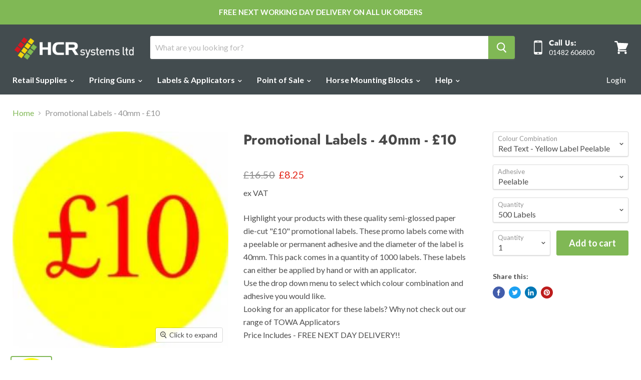

--- FILE ---
content_type: text/html; charset=utf-8
request_url: https://hcrsystems.co.uk/products/promotional-labels-40mm-10
body_size: 40915
content:
<!doctype html>
<html class="no-js no-touch" lang="en">
  <head>
  <!-- Google Tag Manager -->
<script>(function(w,d,s,l,i){w[l]=w[l]||[];w[l].push({'gtm.start':
new Date().getTime(),event:'gtm.js'});var f=d.getElementsByTagName(s)[0],
j=d.createElement(s),dl=l!='dataLayer'?'&l='+l:'';j.async=true;j.src=
'https://www.googletagmanager.com/gtm.js?id='+i+dl;f.parentNode.insertBefore(j,f);
})(window,document,'script','dataLayer','GTM-5HPKXT3');</script>
<!-- End Google Tag Manager -->

<!-- Google tag (gtag.js) -->
<script async src="https://www.googletagmanager.com/gtag/js?id=G-581C5XWN30"></script>
<script>
  window.dataLayer = window.dataLayer || [];
  function gtag(){dataLayer.push(arguments);}
  gtag('js', new Date());

  gtag('config', 'G-581C5XWN30');
</script>

    <meta name="msvalidate.01" content="300DBCE29B09A6A460A600299241FDAE" />
    <meta charset="utf-8">
    <meta http-equiv="x-ua-compatible" content="IE=edge">

    <link rel="preconnect" href="https://cdn.shopify.com">
    <link rel="preconnect" href="https://fonts.shopifycdn.com">
    <link rel="preconnect" href="https://v.shopify.com">
    <link rel="preconnect" href="https://cdn.shopifycloud.com">

    <title>Promotional Labels - £10 — HCR Systems Ltd</title>

    
      <meta name="description" content="Highlight your products with these quality semi-glossed paper die-cut &quot;£10&quot; promotional labels. These promo labels come with a peelable or permanent adhesive and the diameter of the label is 40mm. This pack comes in a quantity of 1000 labels. These labels can either be applied by hand or with an applicator. Use the dro">
    

    
  <link rel="shortcut icon" href="//hcrsystems.co.uk/cdn/shop/files/HCR_logo-1_32x32.png?v=1613793336" type="image/png">


    
      <link rel="canonical" href="https://hcrsystems.co.uk/products/promotional-labels-40mm-10" />
    

    <meta name="viewport" content="width=device-width">

    
    















<meta property="og:site_name" content="HCR Systems Ltd">
<meta property="og:url" content="https://hcrsystems.co.uk/products/promotional-labels-40mm-10">
<meta property="og:title" content="Promotional Labels - 40mm  - £10">
<meta property="og:type" content="website">
<meta property="og:description" content="Highlight your products with these quality semi-glossed paper die-cut &quot;£10&quot; promotional labels. These promo labels come with a peelable or permanent adhesive and the diameter of the label is 40mm. This pack comes in a quantity of 1000 labels. These labels can either be applied by hand or with an applicator. Use the dro">




    
    
    

    
    
    <meta
      property="og:image"
      content="https://hcrsystems.co.uk/cdn/shop/products/thumb_b3c9aad9-c8a3-4d28-b030-61753fa133b2_1200x1205.jpg?v=1597842333"
    />
    <meta
      property="og:image:secure_url"
      content="https://hcrsystems.co.uk/cdn/shop/products/thumb_b3c9aad9-c8a3-4d28-b030-61753fa133b2_1200x1205.jpg?v=1597842333"
    />
    <meta property="og:image:width" content="1200" />
    <meta property="og:image:height" content="1205" />
    
    
    <meta property="og:image:alt" content="Promotional Labels - £10  " />
  
















<meta name="twitter:title" content="Promotional Labels - £10">
<meta name="twitter:description" content="Highlight your products with these quality semi-glossed paper die-cut &quot;£10&quot; promotional labels. These promo labels come with a peelable or permanent adhesive and the diameter of the label is 40mm. This pack comes in a quantity of 1000 labels. These labels can either be applied by hand or with an applicator. Use the dro">


    
    
    
      
      
      <meta name="twitter:card" content="summary">
    
    
    <meta
      property="twitter:image"
      content="https://hcrsystems.co.uk/cdn/shop/products/thumb_b3c9aad9-c8a3-4d28-b030-61753fa133b2_1200x1200_crop_center.jpg?v=1597842333"
    />
    <meta property="twitter:image:width" content="1200" />
    <meta property="twitter:image:height" content="1200" />
    
    
    <meta property="twitter:image:alt" content="Promotional Labels - £10  " />
  



    <link rel="preload" href="//hcrsystems.co.uk/cdn/fonts/lato/lato_n7.900f219bc7337bc57a7a2151983f0a4a4d9d5dcf.woff2" as="font" crossorigin="anonymous">
    <link rel="preload" as="style" href="//hcrsystems.co.uk/cdn/shop/t/38/assets/theme.scss.css?v=110788076201886985951759260452">

    <script>window.performance && window.performance.mark && window.performance.mark('shopify.content_for_header.start');</script><meta name="google-site-verification" content="F7_roh_pJDmdBUlePuCb-FBkx1vM-7DofFuWe1dTE_A">
<meta id="shopify-digital-wallet" name="shopify-digital-wallet" content="/11190239294/digital_wallets/dialog">
<meta name="shopify-checkout-api-token" content="01691d5663e97b8dae78dbea61c9d1c2">
<meta id="in-context-paypal-metadata" data-shop-id="11190239294" data-venmo-supported="false" data-environment="production" data-locale="en_US" data-paypal-v4="true" data-currency="GBP">
<link rel="alternate" type="application/json+oembed" href="https://hcrsystems.co.uk/products/promotional-labels-40mm-10.oembed">
<script async="async" src="/checkouts/internal/preloads.js?locale=en-GB"></script>
<link rel="preconnect" href="https://shop.app" crossorigin="anonymous">
<script async="async" src="https://shop.app/checkouts/internal/preloads.js?locale=en-GB&shop_id=11190239294" crossorigin="anonymous"></script>
<script id="apple-pay-shop-capabilities" type="application/json">{"shopId":11190239294,"countryCode":"GB","currencyCode":"GBP","merchantCapabilities":["supports3DS"],"merchantId":"gid:\/\/shopify\/Shop\/11190239294","merchantName":"HCR Systems Ltd","requiredBillingContactFields":["postalAddress","email","phone"],"requiredShippingContactFields":["postalAddress","email","phone"],"shippingType":"shipping","supportedNetworks":["visa","maestro","masterCard","amex","discover","elo"],"total":{"type":"pending","label":"HCR Systems Ltd","amount":"1.00"},"shopifyPaymentsEnabled":true,"supportsSubscriptions":true}</script>
<script id="shopify-features" type="application/json">{"accessToken":"01691d5663e97b8dae78dbea61c9d1c2","betas":["rich-media-storefront-analytics"],"domain":"hcrsystems.co.uk","predictiveSearch":true,"shopId":11190239294,"locale":"en"}</script>
<script>var Shopify = Shopify || {};
Shopify.shop = "hcr-systems-ltd.myshopify.com";
Shopify.locale = "en";
Shopify.currency = {"active":"GBP","rate":"1.0"};
Shopify.country = "GB";
Shopify.theme = {"name":"Copy of Empire - Hulk","id":100270571654,"schema_name":"Empire","schema_version":"5.1.1","theme_store_id":838,"role":"main"};
Shopify.theme.handle = "null";
Shopify.theme.style = {"id":null,"handle":null};
Shopify.cdnHost = "hcrsystems.co.uk/cdn";
Shopify.routes = Shopify.routes || {};
Shopify.routes.root = "/";</script>
<script type="module">!function(o){(o.Shopify=o.Shopify||{}).modules=!0}(window);</script>
<script>!function(o){function n(){var o=[];function n(){o.push(Array.prototype.slice.apply(arguments))}return n.q=o,n}var t=o.Shopify=o.Shopify||{};t.loadFeatures=n(),t.autoloadFeatures=n()}(window);</script>
<script>
  window.ShopifyPay = window.ShopifyPay || {};
  window.ShopifyPay.apiHost = "shop.app\/pay";
  window.ShopifyPay.redirectState = null;
</script>
<script id="shop-js-analytics" type="application/json">{"pageType":"product"}</script>
<script defer="defer" async type="module" src="//hcrsystems.co.uk/cdn/shopifycloud/shop-js/modules/v2/client.init-shop-cart-sync_D0dqhulL.en.esm.js"></script>
<script defer="defer" async type="module" src="//hcrsystems.co.uk/cdn/shopifycloud/shop-js/modules/v2/chunk.common_CpVO7qML.esm.js"></script>
<script type="module">
  await import("//hcrsystems.co.uk/cdn/shopifycloud/shop-js/modules/v2/client.init-shop-cart-sync_D0dqhulL.en.esm.js");
await import("//hcrsystems.co.uk/cdn/shopifycloud/shop-js/modules/v2/chunk.common_CpVO7qML.esm.js");

  window.Shopify.SignInWithShop?.initShopCartSync?.({"fedCMEnabled":true,"windoidEnabled":true});

</script>
<script>
  window.Shopify = window.Shopify || {};
  if (!window.Shopify.featureAssets) window.Shopify.featureAssets = {};
  window.Shopify.featureAssets['shop-js'] = {"shop-cart-sync":["modules/v2/client.shop-cart-sync_D9bwt38V.en.esm.js","modules/v2/chunk.common_CpVO7qML.esm.js"],"init-fed-cm":["modules/v2/client.init-fed-cm_BJ8NPuHe.en.esm.js","modules/v2/chunk.common_CpVO7qML.esm.js"],"init-shop-email-lookup-coordinator":["modules/v2/client.init-shop-email-lookup-coordinator_pVrP2-kG.en.esm.js","modules/v2/chunk.common_CpVO7qML.esm.js"],"shop-cash-offers":["modules/v2/client.shop-cash-offers_CNh7FWN-.en.esm.js","modules/v2/chunk.common_CpVO7qML.esm.js","modules/v2/chunk.modal_DKF6x0Jh.esm.js"],"init-shop-cart-sync":["modules/v2/client.init-shop-cart-sync_D0dqhulL.en.esm.js","modules/v2/chunk.common_CpVO7qML.esm.js"],"init-windoid":["modules/v2/client.init-windoid_DaoAelzT.en.esm.js","modules/v2/chunk.common_CpVO7qML.esm.js"],"shop-toast-manager":["modules/v2/client.shop-toast-manager_1DND8Tac.en.esm.js","modules/v2/chunk.common_CpVO7qML.esm.js"],"pay-button":["modules/v2/client.pay-button_CFeQi1r6.en.esm.js","modules/v2/chunk.common_CpVO7qML.esm.js"],"shop-button":["modules/v2/client.shop-button_Ca94MDdQ.en.esm.js","modules/v2/chunk.common_CpVO7qML.esm.js"],"shop-login-button":["modules/v2/client.shop-login-button_DPYNfp1Z.en.esm.js","modules/v2/chunk.common_CpVO7qML.esm.js","modules/v2/chunk.modal_DKF6x0Jh.esm.js"],"avatar":["modules/v2/client.avatar_BTnouDA3.en.esm.js"],"shop-follow-button":["modules/v2/client.shop-follow-button_BMKh4nJE.en.esm.js","modules/v2/chunk.common_CpVO7qML.esm.js","modules/v2/chunk.modal_DKF6x0Jh.esm.js"],"init-customer-accounts-sign-up":["modules/v2/client.init-customer-accounts-sign-up_CJXi5kRN.en.esm.js","modules/v2/client.shop-login-button_DPYNfp1Z.en.esm.js","modules/v2/chunk.common_CpVO7qML.esm.js","modules/v2/chunk.modal_DKF6x0Jh.esm.js"],"init-shop-for-new-customer-accounts":["modules/v2/client.init-shop-for-new-customer-accounts_BoBxkgWu.en.esm.js","modules/v2/client.shop-login-button_DPYNfp1Z.en.esm.js","modules/v2/chunk.common_CpVO7qML.esm.js","modules/v2/chunk.modal_DKF6x0Jh.esm.js"],"init-customer-accounts":["modules/v2/client.init-customer-accounts_DCuDTzpR.en.esm.js","modules/v2/client.shop-login-button_DPYNfp1Z.en.esm.js","modules/v2/chunk.common_CpVO7qML.esm.js","modules/v2/chunk.modal_DKF6x0Jh.esm.js"],"checkout-modal":["modules/v2/client.checkout-modal_U_3e4VxF.en.esm.js","modules/v2/chunk.common_CpVO7qML.esm.js","modules/v2/chunk.modal_DKF6x0Jh.esm.js"],"lead-capture":["modules/v2/client.lead-capture_DEgn0Z8u.en.esm.js","modules/v2/chunk.common_CpVO7qML.esm.js","modules/v2/chunk.modal_DKF6x0Jh.esm.js"],"shop-login":["modules/v2/client.shop-login_CoM5QKZ_.en.esm.js","modules/v2/chunk.common_CpVO7qML.esm.js","modules/v2/chunk.modal_DKF6x0Jh.esm.js"],"payment-terms":["modules/v2/client.payment-terms_BmrqWn8r.en.esm.js","modules/v2/chunk.common_CpVO7qML.esm.js","modules/v2/chunk.modal_DKF6x0Jh.esm.js"]};
</script>
<script>(function() {
  var isLoaded = false;
  function asyncLoad() {
    if (isLoaded) return;
    isLoaded = true;
    var urls = ["https:\/\/s3.us-west-2.amazonaws.com\/gdpr-privacy-policy-assets\/s_3f0b_11190239294_1564167193.min.js?shop=hcr-systems-ltd.myshopify.com","https:\/\/reorder-master.hulkapps.com\/reorderjs\/re-order.js?1646032342\u0026shop=hcr-systems-ltd.myshopify.com","https:\/\/chimpstatic.com\/mcjs-connected\/js\/users\/0fef56f5aa902245da86fbe96\/43fbe6c0e7118367dc2449f4e.js?shop=hcr-systems-ltd.myshopify.com","https:\/\/storage.googleapis.com\/singleton-software-bucket\/dualprice\/prod\/dualPrice_v2.js?shop=hcr-systems-ltd.myshopify.com","https:\/\/load.csell.co\/assets\/js\/cross-sell.js?shop=hcr-systems-ltd.myshopify.com","https:\/\/load.csell.co\/assets\/v2\/js\/core\/xsell.js?shop=hcr-systems-ltd.myshopify.com","https:\/\/tabs.tkdigital.dev\/scripts\/ne_smart_tabs_ecca4dfac8dd96ba95a53df3963aaab9.js?shop=hcr-systems-ltd.myshopify.com"];
    for (var i = 0; i < urls.length; i++) {
      var s = document.createElement('script');
      s.type = 'text/javascript';
      s.async = true;
      s.src = urls[i];
      var x = document.getElementsByTagName('script')[0];
      x.parentNode.insertBefore(s, x);
    }
  };
  if(window.attachEvent) {
    window.attachEvent('onload', asyncLoad);
  } else {
    window.addEventListener('load', asyncLoad, false);
  }
})();</script>
<script id="__st">var __st={"a":11190239294,"offset":0,"reqid":"4fa616a5-0fff-41a1-bbc5-51be55a13fb4-1764046801","pageurl":"hcrsystems.co.uk\/products\/promotional-labels-40mm-10","u":"8cc5a803fa30","p":"product","rtyp":"product","rid":5149520265350};</script>
<script>window.ShopifyPaypalV4VisibilityTracking = true;</script>
<script id="captcha-bootstrap">!function(){'use strict';const t='contact',e='account',n='new_comment',o=[[t,t],['blogs',n],['comments',n],[t,'customer']],c=[[e,'customer_login'],[e,'guest_login'],[e,'recover_customer_password'],[e,'create_customer']],r=t=>t.map((([t,e])=>`form[action*='/${t}']:not([data-nocaptcha='true']) input[name='form_type'][value='${e}']`)).join(','),a=t=>()=>t?[...document.querySelectorAll(t)].map((t=>t.form)):[];function s(){const t=[...o],e=r(t);return a(e)}const i='password',u='form_key',d=['recaptcha-v3-token','g-recaptcha-response','h-captcha-response',i],f=()=>{try{return window.sessionStorage}catch{return}},m='__shopify_v',_=t=>t.elements[u];function p(t,e,n=!1){try{const o=window.sessionStorage,c=JSON.parse(o.getItem(e)),{data:r}=function(t){const{data:e,action:n}=t;return t[m]||n?{data:e,action:n}:{data:t,action:n}}(c);for(const[e,n]of Object.entries(r))t.elements[e]&&(t.elements[e].value=n);n&&o.removeItem(e)}catch(o){console.error('form repopulation failed',{error:o})}}const l='form_type',E='cptcha';function T(t){t.dataset[E]=!0}const w=window,h=w.document,L='Shopify',v='ce_forms',y='captcha';let A=!1;((t,e)=>{const n=(g='f06e6c50-85a8-45c8-87d0-21a2b65856fe',I='https://cdn.shopify.com/shopifycloud/storefront-forms-hcaptcha/ce_storefront_forms_captcha_hcaptcha.v1.5.2.iife.js',D={infoText:'Protected by hCaptcha',privacyText:'Privacy',termsText:'Terms'},(t,e,n)=>{const o=w[L][v],c=o.bindForm;if(c)return c(t,g,e,D).then(n);var r;o.q.push([[t,g,e,D],n]),r=I,A||(h.body.append(Object.assign(h.createElement('script'),{id:'captcha-provider',async:!0,src:r})),A=!0)});var g,I,D;w[L]=w[L]||{},w[L][v]=w[L][v]||{},w[L][v].q=[],w[L][y]=w[L][y]||{},w[L][y].protect=function(t,e){n(t,void 0,e),T(t)},Object.freeze(w[L][y]),function(t,e,n,w,h,L){const[v,y,A,g]=function(t,e,n){const i=e?o:[],u=t?c:[],d=[...i,...u],f=r(d),m=r(i),_=r(d.filter((([t,e])=>n.includes(e))));return[a(f),a(m),a(_),s()]}(w,h,L),I=t=>{const e=t.target;return e instanceof HTMLFormElement?e:e&&e.form},D=t=>v().includes(t);t.addEventListener('submit',(t=>{const e=I(t);if(!e)return;const n=D(e)&&!e.dataset.hcaptchaBound&&!e.dataset.recaptchaBound,o=_(e),c=g().includes(e)&&(!o||!o.value);(n||c)&&t.preventDefault(),c&&!n&&(function(t){try{if(!f())return;!function(t){const e=f();if(!e)return;const n=_(t);if(!n)return;const o=n.value;o&&e.removeItem(o)}(t);const e=Array.from(Array(32),(()=>Math.random().toString(36)[2])).join('');!function(t,e){_(t)||t.append(Object.assign(document.createElement('input'),{type:'hidden',name:u})),t.elements[u].value=e}(t,e),function(t,e){const n=f();if(!n)return;const o=[...t.querySelectorAll(`input[type='${i}']`)].map((({name:t})=>t)),c=[...d,...o],r={};for(const[a,s]of new FormData(t).entries())c.includes(a)||(r[a]=s);n.setItem(e,JSON.stringify({[m]:1,action:t.action,data:r}))}(t,e)}catch(e){console.error('failed to persist form',e)}}(e),e.submit())}));const S=(t,e)=>{t&&!t.dataset[E]&&(n(t,e.some((e=>e===t))),T(t))};for(const o of['focusin','change'])t.addEventListener(o,(t=>{const e=I(t);D(e)&&S(e,y())}));const B=e.get('form_key'),M=e.get(l),P=B&&M;t.addEventListener('DOMContentLoaded',(()=>{const t=y();if(P)for(const e of t)e.elements[l].value===M&&p(e,B);[...new Set([...A(),...v().filter((t=>'true'===t.dataset.shopifyCaptcha))])].forEach((e=>S(e,t)))}))}(h,new URLSearchParams(w.location.search),n,t,e,['guest_login'])})(!0,!0)}();</script>
<script integrity="sha256-52AcMU7V7pcBOXWImdc/TAGTFKeNjmkeM1Pvks/DTgc=" data-source-attribution="shopify.loadfeatures" defer="defer" src="//hcrsystems.co.uk/cdn/shopifycloud/storefront/assets/storefront/load_feature-81c60534.js" crossorigin="anonymous"></script>
<script crossorigin="anonymous" defer="defer" src="//hcrsystems.co.uk/cdn/shopifycloud/storefront/assets/shopify_pay/storefront-65b4c6d7.js?v=20250812"></script>
<script data-source-attribution="shopify.dynamic_checkout.dynamic.init">var Shopify=Shopify||{};Shopify.PaymentButton=Shopify.PaymentButton||{isStorefrontPortableWallets:!0,init:function(){window.Shopify.PaymentButton.init=function(){};var t=document.createElement("script");t.src="https://hcrsystems.co.uk/cdn/shopifycloud/portable-wallets/latest/portable-wallets.en.js",t.type="module",document.head.appendChild(t)}};
</script>
<script data-source-attribution="shopify.dynamic_checkout.buyer_consent">
  function portableWalletsHideBuyerConsent(e){var t=document.getElementById("shopify-buyer-consent"),n=document.getElementById("shopify-subscription-policy-button");t&&n&&(t.classList.add("hidden"),t.setAttribute("aria-hidden","true"),n.removeEventListener("click",e))}function portableWalletsShowBuyerConsent(e){var t=document.getElementById("shopify-buyer-consent"),n=document.getElementById("shopify-subscription-policy-button");t&&n&&(t.classList.remove("hidden"),t.removeAttribute("aria-hidden"),n.addEventListener("click",e))}window.Shopify?.PaymentButton&&(window.Shopify.PaymentButton.hideBuyerConsent=portableWalletsHideBuyerConsent,window.Shopify.PaymentButton.showBuyerConsent=portableWalletsShowBuyerConsent);
</script>
<script data-source-attribution="shopify.dynamic_checkout.cart.bootstrap">document.addEventListener("DOMContentLoaded",(function(){function t(){return document.querySelector("shopify-accelerated-checkout-cart, shopify-accelerated-checkout")}if(t())Shopify.PaymentButton.init();else{new MutationObserver((function(e,n){t()&&(Shopify.PaymentButton.init(),n.disconnect())})).observe(document.body,{childList:!0,subtree:!0})}}));
</script>
<link id="shopify-accelerated-checkout-styles" rel="stylesheet" media="screen" href="https://hcrsystems.co.uk/cdn/shopifycloud/portable-wallets/latest/accelerated-checkout-backwards-compat.css" crossorigin="anonymous">
<style id="shopify-accelerated-checkout-cart">
        #shopify-buyer-consent {
  margin-top: 1em;
  display: inline-block;
  width: 100%;
}

#shopify-buyer-consent.hidden {
  display: none;
}

#shopify-subscription-policy-button {
  background: none;
  border: none;
  padding: 0;
  text-decoration: underline;
  font-size: inherit;
  cursor: pointer;
}

#shopify-subscription-policy-button::before {
  box-shadow: none;
}

      </style>

<script>window.performance && window.performance.mark && window.performance.mark('shopify.content_for_header.end');</script>

    <link href="//hcrsystems.co.uk/cdn/shop/t/38/assets/theme.scss.css?v=110788076201886985951759260452" rel="stylesheet" type="text/css" media="all" />
    <link rel="stylesheet" href="https://cdn.shopify.com/shopifycloud/shopify-plyr/v1.0/shopify-plyr.css">
    
    <!-- Global site tag (gtag.js) - Google Ads: 644145414 -->
<script async src="https://www.googletagmanager.com/gtag/js?id=AW-644145414"></script>
<script>
  window.dataLayer = window.dataLayer || [];
  function gtag(){dataLayer.push(arguments);}
  gtag('js', new Date());

  gtag('config', 'AW-644145414');
</script>

  <link href='https://fonts.googleapis.com/css?family=Lato:300,400,700,900|Manjari:400,700|Nunito:300,400,600,700,800|Roboto:300,400,500,700,900&display=swap' rel='stylesheet'>
                                   <link rel='stylesheet' href='https://reorder-master.hulkapps.com/css/re-order.css?v=2022-06-28 07:36:12'>
  <meta name="google-site-verification" content="F7_roh_pJDmdBUlePuCb-FBkx1vM-7DofFuWe1dTE_A" />
<link href="https://monorail-edge.shopifysvc.com" rel="dns-prefetch">
<script>(function(){if ("sendBeacon" in navigator && "performance" in window) {try {var session_token_from_headers = performance.getEntriesByType('navigation')[0].serverTiming.find(x => x.name == '_s').description;} catch {var session_token_from_headers = undefined;}var session_cookie_matches = document.cookie.match(/_shopify_s=([^;]*)/);var session_token_from_cookie = session_cookie_matches && session_cookie_matches.length === 2 ? session_cookie_matches[1] : "";var session_token = session_token_from_headers || session_token_from_cookie || "";function handle_abandonment_event(e) {var entries = performance.getEntries().filter(function(entry) {return /monorail-edge.shopifysvc.com/.test(entry.name);});if (!window.abandonment_tracked && entries.length === 0) {window.abandonment_tracked = true;var currentMs = Date.now();var navigation_start = performance.timing.navigationStart;var payload = {shop_id: 11190239294,url: window.location.href,navigation_start,duration: currentMs - navigation_start,session_token,page_type: "product"};window.navigator.sendBeacon("https://monorail-edge.shopifysvc.com/v1/produce", JSON.stringify({schema_id: "online_store_buyer_site_abandonment/1.1",payload: payload,metadata: {event_created_at_ms: currentMs,event_sent_at_ms: currentMs}}));}}window.addEventListener('pagehide', handle_abandonment_event);}}());</script>
<script id="web-pixels-manager-setup">(function e(e,d,r,n,o){if(void 0===o&&(o={}),!Boolean(null===(a=null===(i=window.Shopify)||void 0===i?void 0:i.analytics)||void 0===a?void 0:a.replayQueue)){var i,a;window.Shopify=window.Shopify||{};var t=window.Shopify;t.analytics=t.analytics||{};var s=t.analytics;s.replayQueue=[],s.publish=function(e,d,r){return s.replayQueue.push([e,d,r]),!0};try{self.performance.mark("wpm:start")}catch(e){}var l=function(){var e={modern:/Edge?\/(1{2}[4-9]|1[2-9]\d|[2-9]\d{2}|\d{4,})\.\d+(\.\d+|)|Firefox\/(1{2}[4-9]|1[2-9]\d|[2-9]\d{2}|\d{4,})\.\d+(\.\d+|)|Chrom(ium|e)\/(9{2}|\d{3,})\.\d+(\.\d+|)|(Maci|X1{2}).+ Version\/(15\.\d+|(1[6-9]|[2-9]\d|\d{3,})\.\d+)([,.]\d+|)( \(\w+\)|)( Mobile\/\w+|) Safari\/|Chrome.+OPR\/(9{2}|\d{3,})\.\d+\.\d+|(CPU[ +]OS|iPhone[ +]OS|CPU[ +]iPhone|CPU IPhone OS|CPU iPad OS)[ +]+(15[._]\d+|(1[6-9]|[2-9]\d|\d{3,})[._]\d+)([._]\d+|)|Android:?[ /-](13[3-9]|1[4-9]\d|[2-9]\d{2}|\d{4,})(\.\d+|)(\.\d+|)|Android.+Firefox\/(13[5-9]|1[4-9]\d|[2-9]\d{2}|\d{4,})\.\d+(\.\d+|)|Android.+Chrom(ium|e)\/(13[3-9]|1[4-9]\d|[2-9]\d{2}|\d{4,})\.\d+(\.\d+|)|SamsungBrowser\/([2-9]\d|\d{3,})\.\d+/,legacy:/Edge?\/(1[6-9]|[2-9]\d|\d{3,})\.\d+(\.\d+|)|Firefox\/(5[4-9]|[6-9]\d|\d{3,})\.\d+(\.\d+|)|Chrom(ium|e)\/(5[1-9]|[6-9]\d|\d{3,})\.\d+(\.\d+|)([\d.]+$|.*Safari\/(?![\d.]+ Edge\/[\d.]+$))|(Maci|X1{2}).+ Version\/(10\.\d+|(1[1-9]|[2-9]\d|\d{3,})\.\d+)([,.]\d+|)( \(\w+\)|)( Mobile\/\w+|) Safari\/|Chrome.+OPR\/(3[89]|[4-9]\d|\d{3,})\.\d+\.\d+|(CPU[ +]OS|iPhone[ +]OS|CPU[ +]iPhone|CPU IPhone OS|CPU iPad OS)[ +]+(10[._]\d+|(1[1-9]|[2-9]\d|\d{3,})[._]\d+)([._]\d+|)|Android:?[ /-](13[3-9]|1[4-9]\d|[2-9]\d{2}|\d{4,})(\.\d+|)(\.\d+|)|Mobile Safari.+OPR\/([89]\d|\d{3,})\.\d+\.\d+|Android.+Firefox\/(13[5-9]|1[4-9]\d|[2-9]\d{2}|\d{4,})\.\d+(\.\d+|)|Android.+Chrom(ium|e)\/(13[3-9]|1[4-9]\d|[2-9]\d{2}|\d{4,})\.\d+(\.\d+|)|Android.+(UC? ?Browser|UCWEB|U3)[ /]?(15\.([5-9]|\d{2,})|(1[6-9]|[2-9]\d|\d{3,})\.\d+)\.\d+|SamsungBrowser\/(5\.\d+|([6-9]|\d{2,})\.\d+)|Android.+MQ{2}Browser\/(14(\.(9|\d{2,})|)|(1[5-9]|[2-9]\d|\d{3,})(\.\d+|))(\.\d+|)|K[Aa][Ii]OS\/(3\.\d+|([4-9]|\d{2,})\.\d+)(\.\d+|)/},d=e.modern,r=e.legacy,n=navigator.userAgent;return n.match(d)?"modern":n.match(r)?"legacy":"unknown"}(),u="modern"===l?"modern":"legacy",c=(null!=n?n:{modern:"",legacy:""})[u],f=function(e){return[e.baseUrl,"/wpm","/b",e.hashVersion,"modern"===e.buildTarget?"m":"l",".js"].join("")}({baseUrl:d,hashVersion:r,buildTarget:u}),m=function(e){var d=e.version,r=e.bundleTarget,n=e.surface,o=e.pageUrl,i=e.monorailEndpoint;return{emit:function(e){var a=e.status,t=e.errorMsg,s=(new Date).getTime(),l=JSON.stringify({metadata:{event_sent_at_ms:s},events:[{schema_id:"web_pixels_manager_load/3.1",payload:{version:d,bundle_target:r,page_url:o,status:a,surface:n,error_msg:t},metadata:{event_created_at_ms:s}}]});if(!i)return console&&console.warn&&console.warn("[Web Pixels Manager] No Monorail endpoint provided, skipping logging."),!1;try{return self.navigator.sendBeacon.bind(self.navigator)(i,l)}catch(e){}var u=new XMLHttpRequest;try{return u.open("POST",i,!0),u.setRequestHeader("Content-Type","text/plain"),u.send(l),!0}catch(e){return console&&console.warn&&console.warn("[Web Pixels Manager] Got an unhandled error while logging to Monorail."),!1}}}}({version:r,bundleTarget:l,surface:e.surface,pageUrl:self.location.href,monorailEndpoint:e.monorailEndpoint});try{o.browserTarget=l,function(e){var d=e.src,r=e.async,n=void 0===r||r,o=e.onload,i=e.onerror,a=e.sri,t=e.scriptDataAttributes,s=void 0===t?{}:t,l=document.createElement("script"),u=document.querySelector("head"),c=document.querySelector("body");if(l.async=n,l.src=d,a&&(l.integrity=a,l.crossOrigin="anonymous"),s)for(var f in s)if(Object.prototype.hasOwnProperty.call(s,f))try{l.dataset[f]=s[f]}catch(e){}if(o&&l.addEventListener("load",o),i&&l.addEventListener("error",i),u)u.appendChild(l);else{if(!c)throw new Error("Did not find a head or body element to append the script");c.appendChild(l)}}({src:f,async:!0,onload:function(){if(!function(){var e,d;return Boolean(null===(d=null===(e=window.Shopify)||void 0===e?void 0:e.analytics)||void 0===d?void 0:d.initialized)}()){var d=window.webPixelsManager.init(e)||void 0;if(d){var r=window.Shopify.analytics;r.replayQueue.forEach((function(e){var r=e[0],n=e[1],o=e[2];d.publishCustomEvent(r,n,o)})),r.replayQueue=[],r.publish=d.publishCustomEvent,r.visitor=d.visitor,r.initialized=!0}}},onerror:function(){return m.emit({status:"failed",errorMsg:"".concat(f," has failed to load")})},sri:function(e){var d=/^sha384-[A-Za-z0-9+/=]+$/;return"string"==typeof e&&d.test(e)}(c)?c:"",scriptDataAttributes:o}),m.emit({status:"loading"})}catch(e){m.emit({status:"failed",errorMsg:(null==e?void 0:e.message)||"Unknown error"})}}})({shopId: 11190239294,storefrontBaseUrl: "https://hcrsystems.co.uk",extensionsBaseUrl: "https://extensions.shopifycdn.com/cdn/shopifycloud/web-pixels-manager",monorailEndpoint: "https://monorail-edge.shopifysvc.com/unstable/produce_batch",surface: "storefront-renderer",enabledBetaFlags: ["2dca8a86"],webPixelsConfigList: [{"id":"365887622","configuration":"{\"config\":\"{\\\"pixel_id\\\":\\\"G-581C5XWN30\\\",\\\"target_country\\\":\\\"GB\\\",\\\"gtag_events\\\":[{\\\"type\\\":\\\"search\\\",\\\"action_label\\\":[\\\"G-581C5XWN30\\\",\\\"AW-644145414\\\/dDc_CNCm0Y0YEIbCk7MC\\\"]},{\\\"type\\\":\\\"begin_checkout\\\",\\\"action_label\\\":[\\\"G-581C5XWN30\\\",\\\"AW-644145414\\\/jhvCCNam0Y0YEIbCk7MC\\\"]},{\\\"type\\\":\\\"view_item\\\",\\\"action_label\\\":[\\\"G-581C5XWN30\\\",\\\"AW-644145414\\\/O0-wCM2m0Y0YEIbCk7MC\\\",\\\"MC-HPGZVSL3YN\\\"]},{\\\"type\\\":\\\"purchase\\\",\\\"action_label\\\":[\\\"G-581C5XWN30\\\",\\\"AW-644145414\\\/6NibCM-l0Y0YEIbCk7MC\\\",\\\"MC-HPGZVSL3YN\\\"]},{\\\"type\\\":\\\"page_view\\\",\\\"action_label\\\":[\\\"G-581C5XWN30\\\",\\\"AW-644145414\\\/At0ZCMqm0Y0YEIbCk7MC\\\",\\\"MC-HPGZVSL3YN\\\"]},{\\\"type\\\":\\\"add_payment_info\\\",\\\"action_label\\\":[\\\"G-581C5XWN30\\\",\\\"AW-644145414\\\/ELnTCKmp0Y0YEIbCk7MC\\\"]},{\\\"type\\\":\\\"add_to_cart\\\",\\\"action_label\\\":[\\\"G-581C5XWN30\\\",\\\"AW-644145414\\\/EtW0CNOm0Y0YEIbCk7MC\\\"]}],\\\"enable_monitoring_mode\\\":false}\"}","eventPayloadVersion":"v1","runtimeContext":"OPEN","scriptVersion":"b2a88bafab3e21179ed38636efcd8a93","type":"APP","apiClientId":1780363,"privacyPurposes":[],"dataSharingAdjustments":{"protectedCustomerApprovalScopes":["read_customer_address","read_customer_email","read_customer_name","read_customer_personal_data","read_customer_phone"]}},{"id":"shopify-app-pixel","configuration":"{}","eventPayloadVersion":"v1","runtimeContext":"STRICT","scriptVersion":"0450","apiClientId":"shopify-pixel","type":"APP","privacyPurposes":["ANALYTICS","MARKETING"]},{"id":"shopify-custom-pixel","eventPayloadVersion":"v1","runtimeContext":"LAX","scriptVersion":"0450","apiClientId":"shopify-pixel","type":"CUSTOM","privacyPurposes":["ANALYTICS","MARKETING"]}],isMerchantRequest: false,initData: {"shop":{"name":"HCR Systems Ltd","paymentSettings":{"currencyCode":"GBP"},"myshopifyDomain":"hcr-systems-ltd.myshopify.com","countryCode":"GB","storefrontUrl":"https:\/\/hcrsystems.co.uk"},"customer":null,"cart":null,"checkout":null,"productVariants":[{"price":{"amount":8.25,"currencyCode":"GBP"},"product":{"title":"Promotional Labels - 40mm  - £10","vendor":"HCR Systems","id":"5149520265350","untranslatedTitle":"Promotional Labels - 40mm  - £10","url":"\/products\/promotional-labels-40mm-10","type":"40mm Promotional Labels"},"id":"34743311138950","image":{"src":"\/\/hcrsystems.co.uk\/cdn\/shop\/products\/thumb_b3c9aad9-c8a3-4d28-b030-61753fa133b2.jpg?v=1597842333"},"sku":"10RYR500","title":"Red Text - Yellow Label Peelable \/ Peelable \/ 500 Labels","untranslatedTitle":"Red Text - Yellow Label Peelable \/ Peelable \/ 500 Labels"},{"price":{"amount":13.15,"currencyCode":"GBP"},"product":{"title":"Promotional Labels - 40mm  - £10","vendor":"HCR Systems","id":"5149520265350","untranslatedTitle":"Promotional Labels - 40mm  - £10","url":"\/products\/promotional-labels-40mm-10","type":"40mm Promotional Labels"},"id":"34743311171718","image":{"src":"\/\/hcrsystems.co.uk\/cdn\/shop\/products\/thumb_b3c9aad9-c8a3-4d28-b030-61753fa133b2.jpg?v=1597842333"},"sku":"10RYR1k","title":"Red Text - Yellow Label Peelable \/ Peelable \/ 1,000 Label","untranslatedTitle":"Red Text - Yellow Label Peelable \/ Peelable \/ 1,000 Label"},{"price":{"amount":21.95,"currencyCode":"GBP"},"product":{"title":"Promotional Labels - 40mm  - £10","vendor":"HCR Systems","id":"5149520265350","untranslatedTitle":"Promotional Labels - 40mm  - £10","url":"\/products\/promotional-labels-40mm-10","type":"40mm Promotional Labels"},"id":"34743311204486","image":{"src":"\/\/hcrsystems.co.uk\/cdn\/shop\/products\/thumb_b3c9aad9-c8a3-4d28-b030-61753fa133b2.jpg?v=1597842333"},"sku":"10RYR2k","title":"Red Text - Yellow Label Peelable \/ Peelable \/ 2,000 Label","untranslatedTitle":"Red Text - Yellow Label Peelable \/ Peelable \/ 2,000 Label"},{"price":{"amount":49.45,"currencyCode":"GBP"},"product":{"title":"Promotional Labels - 40mm  - £10","vendor":"HCR Systems","id":"5149520265350","untranslatedTitle":"Promotional Labels - 40mm  - £10","url":"\/products\/promotional-labels-40mm-10","type":"40mm Promotional Labels"},"id":"34743311237254","image":{"src":"\/\/hcrsystems.co.uk\/cdn\/shop\/products\/thumb_b3c9aad9-c8a3-4d28-b030-61753fa133b2.jpg?v=1597842333"},"sku":"10RYR5k","title":"Red Text - Yellow Label Peelable \/ Permanent \/ 5,000 Label","untranslatedTitle":"Red Text - Yellow Label Peelable \/ Permanent \/ 5,000 Label"},{"price":{"amount":8.25,"currencyCode":"GBP"},"product":{"title":"Promotional Labels - 40mm  - £10","vendor":"HCR Systems","id":"5149520265350","untranslatedTitle":"Promotional Labels - 40mm  - £10","url":"\/products\/promotional-labels-40mm-10","type":"40mm Promotional Labels"},"id":"34743311270022","image":{"src":"\/\/hcrsystems.co.uk\/cdn\/shop\/products\/thumb_b3c9aad9-c8a3-4d28-b030-61753fa133b2.jpg?v=1597842333"},"sku":"10RYP500","title":"Red Text - Yellow Label Peelable \/ Permanent \/ 500 Labels","untranslatedTitle":"Red Text - Yellow Label Peelable \/ Permanent \/ 500 Labels"},{"price":{"amount":13.15,"currencyCode":"GBP"},"product":{"title":"Promotional Labels - 40mm  - £10","vendor":"HCR Systems","id":"5149520265350","untranslatedTitle":"Promotional Labels - 40mm  - £10","url":"\/products\/promotional-labels-40mm-10","type":"40mm Promotional Labels"},"id":"34743311302790","image":{"src":"\/\/hcrsystems.co.uk\/cdn\/shop\/products\/thumb_b3c9aad9-c8a3-4d28-b030-61753fa133b2.jpg?v=1597842333"},"sku":"10RYP1K","title":"Red Text - Yellow Label Peelable \/ Permanent \/ 1,000 Label","untranslatedTitle":"Red Text - Yellow Label Peelable \/ Permanent \/ 1,000 Label"},{"price":{"amount":21.95,"currencyCode":"GBP"},"product":{"title":"Promotional Labels - 40mm  - £10","vendor":"HCR Systems","id":"5149520265350","untranslatedTitle":"Promotional Labels - 40mm  - £10","url":"\/products\/promotional-labels-40mm-10","type":"40mm Promotional Labels"},"id":"34743311335558","image":{"src":"\/\/hcrsystems.co.uk\/cdn\/shop\/products\/thumb_b3c9aad9-c8a3-4d28-b030-61753fa133b2.jpg?v=1597842333"},"sku":"10RYP2K","title":"Red Text - Yellow Label Peelable \/ Permanent \/ 2,000 Label","untranslatedTitle":"Red Text - Yellow Label Peelable \/ Permanent \/ 2,000 Label"},{"price":{"amount":49.45,"currencyCode":"GBP"},"product":{"title":"Promotional Labels - 40mm  - £10","vendor":"HCR Systems","id":"5149520265350","untranslatedTitle":"Promotional Labels - 40mm  - £10","url":"\/products\/promotional-labels-40mm-10","type":"40mm Promotional Labels"},"id":"34743311368326","image":{"src":"\/\/hcrsystems.co.uk\/cdn\/shop\/products\/thumb_b3c9aad9-c8a3-4d28-b030-61753fa133b2.jpg?v=1597842333"},"sku":"10RYP5K","title":"Red Text - Yellow Label Peelable \/ Peelable \/ 5,000 Label","untranslatedTitle":"Red Text - Yellow Label Peelable \/ Peelable \/ 5,000 Label"},{"price":{"amount":8.25,"currencyCode":"GBP"},"product":{"title":"Promotional Labels - 40mm  - £10","vendor":"HCR Systems","id":"5149520265350","untranslatedTitle":"Promotional Labels - 40mm  - £10","url":"\/products\/promotional-labels-40mm-10","type":"40mm Promotional Labels"},"id":"34743311401094","image":{"src":"\/\/hcrsystems.co.uk\/cdn\/shop\/products\/thumb_b3c9aad9-c8a3-4d28-b030-61753fa133b2.jpg?v=1597842333"},"sku":"10BWR500","title":"Black Text - White Label Peelable \/ Peelable \/ 500 Labels","untranslatedTitle":"Black Text - White Label Peelable \/ Peelable \/ 500 Labels"},{"price":{"amount":13.15,"currencyCode":"GBP"},"product":{"title":"Promotional Labels - 40mm  - £10","vendor":"HCR Systems","id":"5149520265350","untranslatedTitle":"Promotional Labels - 40mm  - £10","url":"\/products\/promotional-labels-40mm-10","type":"40mm Promotional Labels"},"id":"34743311433862","image":{"src":"\/\/hcrsystems.co.uk\/cdn\/shop\/products\/thumb_b3c9aad9-c8a3-4d28-b030-61753fa133b2.jpg?v=1597842333"},"sku":"10BWR1k","title":"Black Text - White Label Peelable \/ Peelable \/ 1,000 Label","untranslatedTitle":"Black Text - White Label Peelable \/ Peelable \/ 1,000 Label"},{"price":{"amount":21.95,"currencyCode":"GBP"},"product":{"title":"Promotional Labels - 40mm  - £10","vendor":"HCR Systems","id":"5149520265350","untranslatedTitle":"Promotional Labels - 40mm  - £10","url":"\/products\/promotional-labels-40mm-10","type":"40mm Promotional Labels"},"id":"34743311466630","image":{"src":"\/\/hcrsystems.co.uk\/cdn\/shop\/products\/thumb_b3c9aad9-c8a3-4d28-b030-61753fa133b2.jpg?v=1597842333"},"sku":"10BWR2k","title":"Black Text - White Label Peelable \/ Peelable \/ 2,000 Label","untranslatedTitle":"Black Text - White Label Peelable \/ Peelable \/ 2,000 Label"},{"price":{"amount":49.45,"currencyCode":"GBP"},"product":{"title":"Promotional Labels - 40mm  - £10","vendor":"HCR Systems","id":"5149520265350","untranslatedTitle":"Promotional Labels - 40mm  - £10","url":"\/products\/promotional-labels-40mm-10","type":"40mm Promotional Labels"},"id":"34743311499398","image":{"src":"\/\/hcrsystems.co.uk\/cdn\/shop\/products\/thumb_b3c9aad9-c8a3-4d28-b030-61753fa133b2.jpg?v=1597842333"},"sku":"10BWR5k","title":"Black Text - White Label Peelable \/ Permanent \/ 5,000 Label","untranslatedTitle":"Black Text - White Label Peelable \/ Permanent \/ 5,000 Label"},{"price":{"amount":8.25,"currencyCode":"GBP"},"product":{"title":"Promotional Labels - 40mm  - £10","vendor":"HCR Systems","id":"5149520265350","untranslatedTitle":"Promotional Labels - 40mm  - £10","url":"\/products\/promotional-labels-40mm-10","type":"40mm Promotional Labels"},"id":"34743311532166","image":{"src":"\/\/hcrsystems.co.uk\/cdn\/shop\/products\/thumb_b3c9aad9-c8a3-4d28-b030-61753fa133b2.jpg?v=1597842333"},"sku":"10BWP500","title":"Black Text - White Label Peelable \/ Permanent \/ 500 Labels","untranslatedTitle":"Black Text - White Label Peelable \/ Permanent \/ 500 Labels"},{"price":{"amount":13.15,"currencyCode":"GBP"},"product":{"title":"Promotional Labels - 40mm  - £10","vendor":"HCR Systems","id":"5149520265350","untranslatedTitle":"Promotional Labels - 40mm  - £10","url":"\/products\/promotional-labels-40mm-10","type":"40mm Promotional Labels"},"id":"34743311564934","image":{"src":"\/\/hcrsystems.co.uk\/cdn\/shop\/products\/thumb_b3c9aad9-c8a3-4d28-b030-61753fa133b2.jpg?v=1597842333"},"sku":"10BWP1k","title":"Black Text - White Label Peelable \/ Permanent \/ 1,000 Label","untranslatedTitle":"Black Text - White Label Peelable \/ Permanent \/ 1,000 Label"},{"price":{"amount":21.95,"currencyCode":"GBP"},"product":{"title":"Promotional Labels - 40mm  - £10","vendor":"HCR Systems","id":"5149520265350","untranslatedTitle":"Promotional Labels - 40mm  - £10","url":"\/products\/promotional-labels-40mm-10","type":"40mm Promotional Labels"},"id":"34743311597702","image":{"src":"\/\/hcrsystems.co.uk\/cdn\/shop\/products\/thumb_b3c9aad9-c8a3-4d28-b030-61753fa133b2.jpg?v=1597842333"},"sku":"10BWP2k","title":"Black Text - White Label Peelable \/ Permanent \/ 2,000 Label","untranslatedTitle":"Black Text - White Label Peelable \/ Permanent \/ 2,000 Label"},{"price":{"amount":49.45,"currencyCode":"GBP"},"product":{"title":"Promotional Labels - 40mm  - £10","vendor":"HCR Systems","id":"5149520265350","untranslatedTitle":"Promotional Labels - 40mm  - £10","url":"\/products\/promotional-labels-40mm-10","type":"40mm Promotional Labels"},"id":"34743311630470","image":{"src":"\/\/hcrsystems.co.uk\/cdn\/shop\/products\/thumb_b3c9aad9-c8a3-4d28-b030-61753fa133b2.jpg?v=1597842333"},"sku":"10BWP5k","title":"Black Text - White Label Peelable \/ Peelable \/ 5,000 Label","untranslatedTitle":"Black Text - White Label Peelable \/ Peelable \/ 5,000 Label"},{"price":{"amount":8.25,"currencyCode":"GBP"},"product":{"title":"Promotional Labels - 40mm  - £10","vendor":"HCR Systems","id":"5149520265350","untranslatedTitle":"Promotional Labels - 40mm  - £10","url":"\/products\/promotional-labels-40mm-10","type":"40mm Promotional Labels"},"id":"34743311663238","image":{"src":"\/\/hcrsystems.co.uk\/cdn\/shop\/products\/thumb_b3c9aad9-c8a3-4d28-b030-61753fa133b2.jpg?v=1597842333"},"sku":"10BLWR500","title":"Blue Text - White Label Peelable \/ Peelable \/ 500 Labels","untranslatedTitle":"Blue Text - White Label Peelable \/ Peelable \/ 500 Labels"},{"price":{"amount":13.15,"currencyCode":"GBP"},"product":{"title":"Promotional Labels - 40mm  - £10","vendor":"HCR Systems","id":"5149520265350","untranslatedTitle":"Promotional Labels - 40mm  - £10","url":"\/products\/promotional-labels-40mm-10","type":"40mm Promotional Labels"},"id":"34743311696006","image":{"src":"\/\/hcrsystems.co.uk\/cdn\/shop\/products\/thumb_b3c9aad9-c8a3-4d28-b030-61753fa133b2.jpg?v=1597842333"},"sku":"10BLWR1k","title":"Blue Text - White Label Peelable \/ Peelable \/ 1,000 Label","untranslatedTitle":"Blue Text - White Label Peelable \/ Peelable \/ 1,000 Label"},{"price":{"amount":21.95,"currencyCode":"GBP"},"product":{"title":"Promotional Labels - 40mm  - £10","vendor":"HCR Systems","id":"5149520265350","untranslatedTitle":"Promotional Labels - 40mm  - £10","url":"\/products\/promotional-labels-40mm-10","type":"40mm Promotional Labels"},"id":"34743311728774","image":{"src":"\/\/hcrsystems.co.uk\/cdn\/shop\/products\/thumb_b3c9aad9-c8a3-4d28-b030-61753fa133b2.jpg?v=1597842333"},"sku":"10BLWR2k","title":"Blue Text - White Label Peelable \/ Peelable \/ 2,000 Label","untranslatedTitle":"Blue Text - White Label Peelable \/ Peelable \/ 2,000 Label"},{"price":{"amount":49.45,"currencyCode":"GBP"},"product":{"title":"Promotional Labels - 40mm  - £10","vendor":"HCR Systems","id":"5149520265350","untranslatedTitle":"Promotional Labels - 40mm  - £10","url":"\/products\/promotional-labels-40mm-10","type":"40mm Promotional Labels"},"id":"34743311761542","image":{"src":"\/\/hcrsystems.co.uk\/cdn\/shop\/products\/thumb_b3c9aad9-c8a3-4d28-b030-61753fa133b2.jpg?v=1597842333"},"sku":"10BLWR5k","title":"Blue Text - White Label Peelable \/ Permanent \/ 5,000 Label","untranslatedTitle":"Blue Text - White Label Peelable \/ Permanent \/ 5,000 Label"},{"price":{"amount":8.25,"currencyCode":"GBP"},"product":{"title":"Promotional Labels - 40mm  - £10","vendor":"HCR Systems","id":"5149520265350","untranslatedTitle":"Promotional Labels - 40mm  - £10","url":"\/products\/promotional-labels-40mm-10","type":"40mm Promotional Labels"},"id":"34743311794310","image":{"src":"\/\/hcrsystems.co.uk\/cdn\/shop\/products\/thumb_b3c9aad9-c8a3-4d28-b030-61753fa133b2.jpg?v=1597842333"},"sku":"10BLWP500","title":"Blue Text - White Label Peelable \/ Permanent \/ 500 Labels","untranslatedTitle":"Blue Text - White Label Peelable \/ Permanent \/ 500 Labels"},{"price":{"amount":13.15,"currencyCode":"GBP"},"product":{"title":"Promotional Labels - 40mm  - £10","vendor":"HCR Systems","id":"5149520265350","untranslatedTitle":"Promotional Labels - 40mm  - £10","url":"\/products\/promotional-labels-40mm-10","type":"40mm Promotional Labels"},"id":"34743311827078","image":{"src":"\/\/hcrsystems.co.uk\/cdn\/shop\/products\/thumb_b3c9aad9-c8a3-4d28-b030-61753fa133b2.jpg?v=1597842333"},"sku":"10BLWP1k","title":"Blue Text - White Label Peelable \/ Permanent \/ 1,000 Label","untranslatedTitle":"Blue Text - White Label Peelable \/ Permanent \/ 1,000 Label"},{"price":{"amount":21.95,"currencyCode":"GBP"},"product":{"title":"Promotional Labels - 40mm  - £10","vendor":"HCR Systems","id":"5149520265350","untranslatedTitle":"Promotional Labels - 40mm  - £10","url":"\/products\/promotional-labels-40mm-10","type":"40mm Promotional Labels"},"id":"34743311859846","image":{"src":"\/\/hcrsystems.co.uk\/cdn\/shop\/products\/thumb_b3c9aad9-c8a3-4d28-b030-61753fa133b2.jpg?v=1597842333"},"sku":"10BLWP2k","title":"Blue Text - White Label Peelable \/ Permanent \/ 2,000 Label","untranslatedTitle":"Blue Text - White Label Peelable \/ Permanent \/ 2,000 Label"},{"price":{"amount":49.45,"currencyCode":"GBP"},"product":{"title":"Promotional Labels - 40mm  - £10","vendor":"HCR Systems","id":"5149520265350","untranslatedTitle":"Promotional Labels - 40mm  - £10","url":"\/products\/promotional-labels-40mm-10","type":"40mm Promotional Labels"},"id":"34743311892614","image":{"src":"\/\/hcrsystems.co.uk\/cdn\/shop\/products\/thumb_b3c9aad9-c8a3-4d28-b030-61753fa133b2.jpg?v=1597842333"},"sku":"10BLWP5k","title":"Blue Text - White Label Peelable \/ Peelable \/ 5,000 Label","untranslatedTitle":"Blue Text - White Label Peelable \/ Peelable \/ 5,000 Label"},{"price":{"amount":8.25,"currencyCode":"GBP"},"product":{"title":"Promotional Labels - 40mm  - £10","vendor":"HCR Systems","id":"5149520265350","untranslatedTitle":"Promotional Labels - 40mm  - £10","url":"\/products\/promotional-labels-40mm-10","type":"40mm Promotional Labels"},"id":"34743311925382","image":{"src":"\/\/hcrsystems.co.uk\/cdn\/shop\/products\/thumb_b3c9aad9-c8a3-4d28-b030-61753fa133b2.jpg?v=1597842333"},"sku":"10RWR500","title":"Red Text - White Label Peelable \/ Peelable \/ 500 Labels","untranslatedTitle":"Red Text - White Label Peelable \/ Peelable \/ 500 Labels"},{"price":{"amount":13.15,"currencyCode":"GBP"},"product":{"title":"Promotional Labels - 40mm  - £10","vendor":"HCR Systems","id":"5149520265350","untranslatedTitle":"Promotional Labels - 40mm  - £10","url":"\/products\/promotional-labels-40mm-10","type":"40mm Promotional Labels"},"id":"34743311958150","image":{"src":"\/\/hcrsystems.co.uk\/cdn\/shop\/products\/thumb_b3c9aad9-c8a3-4d28-b030-61753fa133b2.jpg?v=1597842333"},"sku":"10RWR1k","title":"Red Text - White Label Peelable \/ Peelable \/ 1,000 Label","untranslatedTitle":"Red Text - White Label Peelable \/ Peelable \/ 1,000 Label"},{"price":{"amount":21.95,"currencyCode":"GBP"},"product":{"title":"Promotional Labels - 40mm  - £10","vendor":"HCR Systems","id":"5149520265350","untranslatedTitle":"Promotional Labels - 40mm  - £10","url":"\/products\/promotional-labels-40mm-10","type":"40mm Promotional Labels"},"id":"34743311990918","image":{"src":"\/\/hcrsystems.co.uk\/cdn\/shop\/products\/thumb_b3c9aad9-c8a3-4d28-b030-61753fa133b2.jpg?v=1597842333"},"sku":"10RWR2k","title":"Red Text - White Label Peelable \/ Peelable \/ 2,000 Label","untranslatedTitle":"Red Text - White Label Peelable \/ Peelable \/ 2,000 Label"},{"price":{"amount":49.45,"currencyCode":"GBP"},"product":{"title":"Promotional Labels - 40mm  - £10","vendor":"HCR Systems","id":"5149520265350","untranslatedTitle":"Promotional Labels - 40mm  - £10","url":"\/products\/promotional-labels-40mm-10","type":"40mm Promotional Labels"},"id":"34743312023686","image":{"src":"\/\/hcrsystems.co.uk\/cdn\/shop\/products\/thumb_b3c9aad9-c8a3-4d28-b030-61753fa133b2.jpg?v=1597842333"},"sku":"10RWR5k","title":"Red Text - White Label Peelable \/ Permanent \/ 5,000 Label","untranslatedTitle":"Red Text - White Label Peelable \/ Permanent \/ 5,000 Label"},{"price":{"amount":8.25,"currencyCode":"GBP"},"product":{"title":"Promotional Labels - 40mm  - £10","vendor":"HCR Systems","id":"5149520265350","untranslatedTitle":"Promotional Labels - 40mm  - £10","url":"\/products\/promotional-labels-40mm-10","type":"40mm Promotional Labels"},"id":"34743312056454","image":{"src":"\/\/hcrsystems.co.uk\/cdn\/shop\/products\/thumb_b3c9aad9-c8a3-4d28-b030-61753fa133b2.jpg?v=1597842333"},"sku":"10RWP500","title":"Red Text - White Label Peelable \/ Permanent \/ 500 Labels","untranslatedTitle":"Red Text - White Label Peelable \/ Permanent \/ 500 Labels"},{"price":{"amount":13.15,"currencyCode":"GBP"},"product":{"title":"Promotional Labels - 40mm  - £10","vendor":"HCR Systems","id":"5149520265350","untranslatedTitle":"Promotional Labels - 40mm  - £10","url":"\/products\/promotional-labels-40mm-10","type":"40mm Promotional Labels"},"id":"34743312089222","image":{"src":"\/\/hcrsystems.co.uk\/cdn\/shop\/products\/thumb_b3c9aad9-c8a3-4d28-b030-61753fa133b2.jpg?v=1597842333"},"sku":"10RWP1k","title":"Red Text - White Label Peelable \/ Permanent \/ 1,000 Label","untranslatedTitle":"Red Text - White Label Peelable \/ Permanent \/ 1,000 Label"},{"price":{"amount":21.95,"currencyCode":"GBP"},"product":{"title":"Promotional Labels - 40mm  - £10","vendor":"HCR Systems","id":"5149520265350","untranslatedTitle":"Promotional Labels - 40mm  - £10","url":"\/products\/promotional-labels-40mm-10","type":"40mm Promotional Labels"},"id":"34743312121990","image":{"src":"\/\/hcrsystems.co.uk\/cdn\/shop\/products\/thumb_b3c9aad9-c8a3-4d28-b030-61753fa133b2.jpg?v=1597842333"},"sku":"10RWP2k","title":"Red Text - White Label Peelable \/ Permanent \/ 2,000 Label","untranslatedTitle":"Red Text - White Label Peelable \/ Permanent \/ 2,000 Label"},{"price":{"amount":49.45,"currencyCode":"GBP"},"product":{"title":"Promotional Labels - 40mm  - £10","vendor":"HCR Systems","id":"5149520265350","untranslatedTitle":"Promotional Labels - 40mm  - £10","url":"\/products\/promotional-labels-40mm-10","type":"40mm Promotional Labels"},"id":"34743312154758","image":{"src":"\/\/hcrsystems.co.uk\/cdn\/shop\/products\/thumb_b3c9aad9-c8a3-4d28-b030-61753fa133b2.jpg?v=1597842333"},"sku":"10RWP5k","title":"Red Text - White Label Peelable \/ Peelable \/ 5,000 Label","untranslatedTitle":"Red Text - White Label Peelable \/ Peelable \/ 5,000 Label"},{"price":{"amount":8.25,"currencyCode":"GBP"},"product":{"title":"Promotional Labels - 40mm  - £10","vendor":"HCR Systems","id":"5149520265350","untranslatedTitle":"Promotional Labels - 40mm  - £10","url":"\/products\/promotional-labels-40mm-10","type":"40mm Promotional Labels"},"id":"34743312187526","image":{"src":"\/\/hcrsystems.co.uk\/cdn\/shop\/products\/thumb_b3c9aad9-c8a3-4d28-b030-61753fa133b2.jpg?v=1597842333"},"sku":"10BYR500","title":"Black Text - Yellow Label Peelable \/ Peelable \/ 500 Labels","untranslatedTitle":"Black Text - Yellow Label Peelable \/ Peelable \/ 500 Labels"},{"price":{"amount":13.15,"currencyCode":"GBP"},"product":{"title":"Promotional Labels - 40mm  - £10","vendor":"HCR Systems","id":"5149520265350","untranslatedTitle":"Promotional Labels - 40mm  - £10","url":"\/products\/promotional-labels-40mm-10","type":"40mm Promotional Labels"},"id":"34743312220294","image":{"src":"\/\/hcrsystems.co.uk\/cdn\/shop\/products\/thumb_b3c9aad9-c8a3-4d28-b030-61753fa133b2.jpg?v=1597842333"},"sku":"10BYR1k","title":"Black Text - Yellow Label Peelable \/ Peelable \/ 1,000 Label","untranslatedTitle":"Black Text - Yellow Label Peelable \/ Peelable \/ 1,000 Label"},{"price":{"amount":21.95,"currencyCode":"GBP"},"product":{"title":"Promotional Labels - 40mm  - £10","vendor":"HCR Systems","id":"5149520265350","untranslatedTitle":"Promotional Labels - 40mm  - £10","url":"\/products\/promotional-labels-40mm-10","type":"40mm Promotional Labels"},"id":"34743312253062","image":{"src":"\/\/hcrsystems.co.uk\/cdn\/shop\/products\/thumb_b3c9aad9-c8a3-4d28-b030-61753fa133b2.jpg?v=1597842333"},"sku":"10BYR2k","title":"Black Text - Yellow Label Peelable \/ Peelable \/ 2,000 Label","untranslatedTitle":"Black Text - Yellow Label Peelable \/ Peelable \/ 2,000 Label"},{"price":{"amount":49.45,"currencyCode":"GBP"},"product":{"title":"Promotional Labels - 40mm  - £10","vendor":"HCR Systems","id":"5149520265350","untranslatedTitle":"Promotional Labels - 40mm  - £10","url":"\/products\/promotional-labels-40mm-10","type":"40mm Promotional Labels"},"id":"34743312285830","image":{"src":"\/\/hcrsystems.co.uk\/cdn\/shop\/products\/thumb_b3c9aad9-c8a3-4d28-b030-61753fa133b2.jpg?v=1597842333"},"sku":"10BYR5k","title":"Black Text - Yellow Label Peelable \/ Permanent \/ 5,000 Label","untranslatedTitle":"Black Text - Yellow Label Peelable \/ Permanent \/ 5,000 Label"},{"price":{"amount":8.25,"currencyCode":"GBP"},"product":{"title":"Promotional Labels - 40mm  - £10","vendor":"HCR Systems","id":"5149520265350","untranslatedTitle":"Promotional Labels - 40mm  - £10","url":"\/products\/promotional-labels-40mm-10","type":"40mm Promotional Labels"},"id":"34743312318598","image":{"src":"\/\/hcrsystems.co.uk\/cdn\/shop\/products\/thumb_b3c9aad9-c8a3-4d28-b030-61753fa133b2.jpg?v=1597842333"},"sku":"10BYP500","title":"Black Text - Yellow Label Peelable \/ Permanent \/ 500 Labels","untranslatedTitle":"Black Text - Yellow Label Peelable \/ Permanent \/ 500 Labels"},{"price":{"amount":13.15,"currencyCode":"GBP"},"product":{"title":"Promotional Labels - 40mm  - £10","vendor":"HCR Systems","id":"5149520265350","untranslatedTitle":"Promotional Labels - 40mm  - £10","url":"\/products\/promotional-labels-40mm-10","type":"40mm Promotional Labels"},"id":"34743312351366","image":{"src":"\/\/hcrsystems.co.uk\/cdn\/shop\/products\/thumb_b3c9aad9-c8a3-4d28-b030-61753fa133b2.jpg?v=1597842333"},"sku":"10BYP1k","title":"Black Text - Yellow Label Peelable \/ Permanent \/ 1,000 Label","untranslatedTitle":"Black Text - Yellow Label Peelable \/ Permanent \/ 1,000 Label"},{"price":{"amount":21.95,"currencyCode":"GBP"},"product":{"title":"Promotional Labels - 40mm  - £10","vendor":"HCR Systems","id":"5149520265350","untranslatedTitle":"Promotional Labels - 40mm  - £10","url":"\/products\/promotional-labels-40mm-10","type":"40mm Promotional Labels"},"id":"34743312384134","image":{"src":"\/\/hcrsystems.co.uk\/cdn\/shop\/products\/thumb_b3c9aad9-c8a3-4d28-b030-61753fa133b2.jpg?v=1597842333"},"sku":"10BYP2k","title":"Black Text - Yellow Label Peelable \/ Permanent \/ 2,000 Label","untranslatedTitle":"Black Text - Yellow Label Peelable \/ Permanent \/ 2,000 Label"},{"price":{"amount":49.45,"currencyCode":"GBP"},"product":{"title":"Promotional Labels - 40mm  - £10","vendor":"HCR Systems","id":"5149520265350","untranslatedTitle":"Promotional Labels - 40mm  - £10","url":"\/products\/promotional-labels-40mm-10","type":"40mm Promotional Labels"},"id":"34743312416902","image":{"src":"\/\/hcrsystems.co.uk\/cdn\/shop\/products\/thumb_b3c9aad9-c8a3-4d28-b030-61753fa133b2.jpg?v=1597842333"},"sku":"10BYP5k","title":"Black Text - Yellow Label Peelable \/ Peelable \/ 5,000 Label","untranslatedTitle":"Black Text - Yellow Label Peelable \/ Peelable \/ 5,000 Label"}],"purchasingCompany":null},},"https://hcrsystems.co.uk/cdn","ae1676cfwd2530674p4253c800m34e853cb",{"modern":"","legacy":""},{"shopId":"11190239294","storefrontBaseUrl":"https:\/\/hcrsystems.co.uk","extensionBaseUrl":"https:\/\/extensions.shopifycdn.com\/cdn\/shopifycloud\/web-pixels-manager","surface":"storefront-renderer","enabledBetaFlags":"[\"2dca8a86\"]","isMerchantRequest":"false","hashVersion":"ae1676cfwd2530674p4253c800m34e853cb","publish":"custom","events":"[[\"page_viewed\",{}],[\"product_viewed\",{\"productVariant\":{\"price\":{\"amount\":8.25,\"currencyCode\":\"GBP\"},\"product\":{\"title\":\"Promotional Labels - 40mm  - £10\",\"vendor\":\"HCR Systems\",\"id\":\"5149520265350\",\"untranslatedTitle\":\"Promotional Labels - 40mm  - £10\",\"url\":\"\/products\/promotional-labels-40mm-10\",\"type\":\"40mm Promotional Labels\"},\"id\":\"34743311138950\",\"image\":{\"src\":\"\/\/hcrsystems.co.uk\/cdn\/shop\/products\/thumb_b3c9aad9-c8a3-4d28-b030-61753fa133b2.jpg?v=1597842333\"},\"sku\":\"10RYR500\",\"title\":\"Red Text - Yellow Label Peelable \/ Peelable \/ 500 Labels\",\"untranslatedTitle\":\"Red Text - Yellow Label Peelable \/ Peelable \/ 500 Labels\"}}]]"});</script><script>
  window.ShopifyAnalytics = window.ShopifyAnalytics || {};
  window.ShopifyAnalytics.meta = window.ShopifyAnalytics.meta || {};
  window.ShopifyAnalytics.meta.currency = 'GBP';
  var meta = {"product":{"id":5149520265350,"gid":"gid:\/\/shopify\/Product\/5149520265350","vendor":"HCR Systems","type":"40mm Promotional Labels","variants":[{"id":34743311138950,"price":825,"name":"Promotional Labels - 40mm  - £10 - Red Text - Yellow Label Peelable \/ Peelable \/ 500 Labels","public_title":"Red Text - Yellow Label Peelable \/ Peelable \/ 500 Labels","sku":"10RYR500"},{"id":34743311171718,"price":1315,"name":"Promotional Labels - 40mm  - £10 - Red Text - Yellow Label Peelable \/ Peelable \/ 1,000 Label","public_title":"Red Text - Yellow Label Peelable \/ Peelable \/ 1,000 Label","sku":"10RYR1k"},{"id":34743311204486,"price":2195,"name":"Promotional Labels - 40mm  - £10 - Red Text - Yellow Label Peelable \/ Peelable \/ 2,000 Label","public_title":"Red Text - Yellow Label Peelable \/ Peelable \/ 2,000 Label","sku":"10RYR2k"},{"id":34743311237254,"price":4945,"name":"Promotional Labels - 40mm  - £10 - Red Text - Yellow Label Peelable \/ Permanent \/ 5,000 Label","public_title":"Red Text - Yellow Label Peelable \/ Permanent \/ 5,000 Label","sku":"10RYR5k"},{"id":34743311270022,"price":825,"name":"Promotional Labels - 40mm  - £10 - Red Text - Yellow Label Peelable \/ Permanent \/ 500 Labels","public_title":"Red Text - Yellow Label Peelable \/ Permanent \/ 500 Labels","sku":"10RYP500"},{"id":34743311302790,"price":1315,"name":"Promotional Labels - 40mm  - £10 - Red Text - Yellow Label Peelable \/ Permanent \/ 1,000 Label","public_title":"Red Text - Yellow Label Peelable \/ Permanent \/ 1,000 Label","sku":"10RYP1K"},{"id":34743311335558,"price":2195,"name":"Promotional Labels - 40mm  - £10 - Red Text - Yellow Label Peelable \/ Permanent \/ 2,000 Label","public_title":"Red Text - Yellow Label Peelable \/ Permanent \/ 2,000 Label","sku":"10RYP2K"},{"id":34743311368326,"price":4945,"name":"Promotional Labels - 40mm  - £10 - Red Text - Yellow Label Peelable \/ Peelable \/ 5,000 Label","public_title":"Red Text - Yellow Label Peelable \/ Peelable \/ 5,000 Label","sku":"10RYP5K"},{"id":34743311401094,"price":825,"name":"Promotional Labels - 40mm  - £10 - Black Text - White Label Peelable \/ Peelable \/ 500 Labels","public_title":"Black Text - White Label Peelable \/ Peelable \/ 500 Labels","sku":"10BWR500"},{"id":34743311433862,"price":1315,"name":"Promotional Labels - 40mm  - £10 - Black Text - White Label Peelable \/ Peelable \/ 1,000 Label","public_title":"Black Text - White Label Peelable \/ Peelable \/ 1,000 Label","sku":"10BWR1k"},{"id":34743311466630,"price":2195,"name":"Promotional Labels - 40mm  - £10 - Black Text - White Label Peelable \/ Peelable \/ 2,000 Label","public_title":"Black Text - White Label Peelable \/ Peelable \/ 2,000 Label","sku":"10BWR2k"},{"id":34743311499398,"price":4945,"name":"Promotional Labels - 40mm  - £10 - Black Text - White Label Peelable \/ Permanent \/ 5,000 Label","public_title":"Black Text - White Label Peelable \/ Permanent \/ 5,000 Label","sku":"10BWR5k"},{"id":34743311532166,"price":825,"name":"Promotional Labels - 40mm  - £10 - Black Text - White Label Peelable \/ Permanent \/ 500 Labels","public_title":"Black Text - White Label Peelable \/ Permanent \/ 500 Labels","sku":"10BWP500"},{"id":34743311564934,"price":1315,"name":"Promotional Labels - 40mm  - £10 - Black Text - White Label Peelable \/ Permanent \/ 1,000 Label","public_title":"Black Text - White Label Peelable \/ Permanent \/ 1,000 Label","sku":"10BWP1k"},{"id":34743311597702,"price":2195,"name":"Promotional Labels - 40mm  - £10 - Black Text - White Label Peelable \/ Permanent \/ 2,000 Label","public_title":"Black Text - White Label Peelable \/ Permanent \/ 2,000 Label","sku":"10BWP2k"},{"id":34743311630470,"price":4945,"name":"Promotional Labels - 40mm  - £10 - Black Text - White Label Peelable \/ Peelable \/ 5,000 Label","public_title":"Black Text - White Label Peelable \/ Peelable \/ 5,000 Label","sku":"10BWP5k"},{"id":34743311663238,"price":825,"name":"Promotional Labels - 40mm  - £10 - Blue Text - White Label Peelable \/ Peelable \/ 500 Labels","public_title":"Blue Text - White Label Peelable \/ Peelable \/ 500 Labels","sku":"10BLWR500"},{"id":34743311696006,"price":1315,"name":"Promotional Labels - 40mm  - £10 - Blue Text - White Label Peelable \/ Peelable \/ 1,000 Label","public_title":"Blue Text - White Label Peelable \/ Peelable \/ 1,000 Label","sku":"10BLWR1k"},{"id":34743311728774,"price":2195,"name":"Promotional Labels - 40mm  - £10 - Blue Text - White Label Peelable \/ Peelable \/ 2,000 Label","public_title":"Blue Text - White Label Peelable \/ Peelable \/ 2,000 Label","sku":"10BLWR2k"},{"id":34743311761542,"price":4945,"name":"Promotional Labels - 40mm  - £10 - Blue Text - White Label Peelable \/ Permanent \/ 5,000 Label","public_title":"Blue Text - White Label Peelable \/ Permanent \/ 5,000 Label","sku":"10BLWR5k"},{"id":34743311794310,"price":825,"name":"Promotional Labels - 40mm  - £10 - Blue Text - White Label Peelable \/ Permanent \/ 500 Labels","public_title":"Blue Text - White Label Peelable \/ Permanent \/ 500 Labels","sku":"10BLWP500"},{"id":34743311827078,"price":1315,"name":"Promotional Labels - 40mm  - £10 - Blue Text - White Label Peelable \/ Permanent \/ 1,000 Label","public_title":"Blue Text - White Label Peelable \/ Permanent \/ 1,000 Label","sku":"10BLWP1k"},{"id":34743311859846,"price":2195,"name":"Promotional Labels - 40mm  - £10 - Blue Text - White Label Peelable \/ Permanent \/ 2,000 Label","public_title":"Blue Text - White Label Peelable \/ Permanent \/ 2,000 Label","sku":"10BLWP2k"},{"id":34743311892614,"price":4945,"name":"Promotional Labels - 40mm  - £10 - Blue Text - White Label Peelable \/ Peelable \/ 5,000 Label","public_title":"Blue Text - White Label Peelable \/ Peelable \/ 5,000 Label","sku":"10BLWP5k"},{"id":34743311925382,"price":825,"name":"Promotional Labels - 40mm  - £10 - Red Text - White Label Peelable \/ Peelable \/ 500 Labels","public_title":"Red Text - White Label Peelable \/ Peelable \/ 500 Labels","sku":"10RWR500"},{"id":34743311958150,"price":1315,"name":"Promotional Labels - 40mm  - £10 - Red Text - White Label Peelable \/ Peelable \/ 1,000 Label","public_title":"Red Text - White Label Peelable \/ Peelable \/ 1,000 Label","sku":"10RWR1k"},{"id":34743311990918,"price":2195,"name":"Promotional Labels - 40mm  - £10 - Red Text - White Label Peelable \/ Peelable \/ 2,000 Label","public_title":"Red Text - White Label Peelable \/ Peelable \/ 2,000 Label","sku":"10RWR2k"},{"id":34743312023686,"price":4945,"name":"Promotional Labels - 40mm  - £10 - Red Text - White Label Peelable \/ Permanent \/ 5,000 Label","public_title":"Red Text - White Label Peelable \/ Permanent \/ 5,000 Label","sku":"10RWR5k"},{"id":34743312056454,"price":825,"name":"Promotional Labels - 40mm  - £10 - Red Text - White Label Peelable \/ Permanent \/ 500 Labels","public_title":"Red Text - White Label Peelable \/ Permanent \/ 500 Labels","sku":"10RWP500"},{"id":34743312089222,"price":1315,"name":"Promotional Labels - 40mm  - £10 - Red Text - White Label Peelable \/ Permanent \/ 1,000 Label","public_title":"Red Text - White Label Peelable \/ Permanent \/ 1,000 Label","sku":"10RWP1k"},{"id":34743312121990,"price":2195,"name":"Promotional Labels - 40mm  - £10 - Red Text - White Label Peelable \/ Permanent \/ 2,000 Label","public_title":"Red Text - White Label Peelable \/ Permanent \/ 2,000 Label","sku":"10RWP2k"},{"id":34743312154758,"price":4945,"name":"Promotional Labels - 40mm  - £10 - Red Text - White Label Peelable \/ Peelable \/ 5,000 Label","public_title":"Red Text - White Label Peelable \/ Peelable \/ 5,000 Label","sku":"10RWP5k"},{"id":34743312187526,"price":825,"name":"Promotional Labels - 40mm  - £10 - Black Text - Yellow Label Peelable \/ Peelable \/ 500 Labels","public_title":"Black Text - Yellow Label Peelable \/ Peelable \/ 500 Labels","sku":"10BYR500"},{"id":34743312220294,"price":1315,"name":"Promotional Labels - 40mm  - £10 - Black Text - Yellow Label Peelable \/ Peelable \/ 1,000 Label","public_title":"Black Text - Yellow Label Peelable \/ Peelable \/ 1,000 Label","sku":"10BYR1k"},{"id":34743312253062,"price":2195,"name":"Promotional Labels - 40mm  - £10 - Black Text - Yellow Label Peelable \/ Peelable \/ 2,000 Label","public_title":"Black Text - Yellow Label Peelable \/ Peelable \/ 2,000 Label","sku":"10BYR2k"},{"id":34743312285830,"price":4945,"name":"Promotional Labels - 40mm  - £10 - Black Text - Yellow Label Peelable \/ Permanent \/ 5,000 Label","public_title":"Black Text - Yellow Label Peelable \/ Permanent \/ 5,000 Label","sku":"10BYR5k"},{"id":34743312318598,"price":825,"name":"Promotional Labels - 40mm  - £10 - Black Text - Yellow Label Peelable \/ Permanent \/ 500 Labels","public_title":"Black Text - Yellow Label Peelable \/ Permanent \/ 500 Labels","sku":"10BYP500"},{"id":34743312351366,"price":1315,"name":"Promotional Labels - 40mm  - £10 - Black Text - Yellow Label Peelable \/ Permanent \/ 1,000 Label","public_title":"Black Text - Yellow Label Peelable \/ Permanent \/ 1,000 Label","sku":"10BYP1k"},{"id":34743312384134,"price":2195,"name":"Promotional Labels - 40mm  - £10 - Black Text - Yellow Label Peelable \/ Permanent \/ 2,000 Label","public_title":"Black Text - Yellow Label Peelable \/ Permanent \/ 2,000 Label","sku":"10BYP2k"},{"id":34743312416902,"price":4945,"name":"Promotional Labels - 40mm  - £10 - Black Text - Yellow Label Peelable \/ Peelable \/ 5,000 Label","public_title":"Black Text - Yellow Label Peelable \/ Peelable \/ 5,000 Label","sku":"10BYP5k"}],"remote":false},"page":{"pageType":"product","resourceType":"product","resourceId":5149520265350}};
  for (var attr in meta) {
    window.ShopifyAnalytics.meta[attr] = meta[attr];
  }
</script>
<script class="analytics">
  (function () {
    var customDocumentWrite = function(content) {
      var jquery = null;

      if (window.jQuery) {
        jquery = window.jQuery;
      } else if (window.Checkout && window.Checkout.$) {
        jquery = window.Checkout.$;
      }

      if (jquery) {
        jquery('body').append(content);
      }
    };

    var hasLoggedConversion = function(token) {
      if (token) {
        return document.cookie.indexOf('loggedConversion=' + token) !== -1;
      }
      return false;
    }

    var setCookieIfConversion = function(token) {
      if (token) {
        var twoMonthsFromNow = new Date(Date.now());
        twoMonthsFromNow.setMonth(twoMonthsFromNow.getMonth() + 2);

        document.cookie = 'loggedConversion=' + token + '; expires=' + twoMonthsFromNow;
      }
    }

    var trekkie = window.ShopifyAnalytics.lib = window.trekkie = window.trekkie || [];
    if (trekkie.integrations) {
      return;
    }
    trekkie.methods = [
      'identify',
      'page',
      'ready',
      'track',
      'trackForm',
      'trackLink'
    ];
    trekkie.factory = function(method) {
      return function() {
        var args = Array.prototype.slice.call(arguments);
        args.unshift(method);
        trekkie.push(args);
        return trekkie;
      };
    };
    for (var i = 0; i < trekkie.methods.length; i++) {
      var key = trekkie.methods[i];
      trekkie[key] = trekkie.factory(key);
    }
    trekkie.load = function(config) {
      trekkie.config = config || {};
      trekkie.config.initialDocumentCookie = document.cookie;
      var first = document.getElementsByTagName('script')[0];
      var script = document.createElement('script');
      script.type = 'text/javascript';
      script.onerror = function(e) {
        var scriptFallback = document.createElement('script');
        scriptFallback.type = 'text/javascript';
        scriptFallback.onerror = function(error) {
                var Monorail = {
      produce: function produce(monorailDomain, schemaId, payload) {
        var currentMs = new Date().getTime();
        var event = {
          schema_id: schemaId,
          payload: payload,
          metadata: {
            event_created_at_ms: currentMs,
            event_sent_at_ms: currentMs
          }
        };
        return Monorail.sendRequest("https://" + monorailDomain + "/v1/produce", JSON.stringify(event));
      },
      sendRequest: function sendRequest(endpointUrl, payload) {
        // Try the sendBeacon API
        if (window && window.navigator && typeof window.navigator.sendBeacon === 'function' && typeof window.Blob === 'function' && !Monorail.isIos12()) {
          var blobData = new window.Blob([payload], {
            type: 'text/plain'
          });

          if (window.navigator.sendBeacon(endpointUrl, blobData)) {
            return true;
          } // sendBeacon was not successful

        } // XHR beacon

        var xhr = new XMLHttpRequest();

        try {
          xhr.open('POST', endpointUrl);
          xhr.setRequestHeader('Content-Type', 'text/plain');
          xhr.send(payload);
        } catch (e) {
          console.log(e);
        }

        return false;
      },
      isIos12: function isIos12() {
        return window.navigator.userAgent.lastIndexOf('iPhone; CPU iPhone OS 12_') !== -1 || window.navigator.userAgent.lastIndexOf('iPad; CPU OS 12_') !== -1;
      }
    };
    Monorail.produce('monorail-edge.shopifysvc.com',
      'trekkie_storefront_load_errors/1.1',
      {shop_id: 11190239294,
      theme_id: 100270571654,
      app_name: "storefront",
      context_url: window.location.href,
      source_url: "//hcrsystems.co.uk/cdn/s/trekkie.storefront.3c703df509f0f96f3237c9daa54e2777acf1a1dd.min.js"});

        };
        scriptFallback.async = true;
        scriptFallback.src = '//hcrsystems.co.uk/cdn/s/trekkie.storefront.3c703df509f0f96f3237c9daa54e2777acf1a1dd.min.js';
        first.parentNode.insertBefore(scriptFallback, first);
      };
      script.async = true;
      script.src = '//hcrsystems.co.uk/cdn/s/trekkie.storefront.3c703df509f0f96f3237c9daa54e2777acf1a1dd.min.js';
      first.parentNode.insertBefore(script, first);
    };
    trekkie.load(
      {"Trekkie":{"appName":"storefront","development":false,"defaultAttributes":{"shopId":11190239294,"isMerchantRequest":null,"themeId":100270571654,"themeCityHash":"11062957781710387201","contentLanguage":"en","currency":"GBP","eventMetadataId":"a24888dc-9210-4d77-81a4-dc285d15e6bd"},"isServerSideCookieWritingEnabled":true,"monorailRegion":"shop_domain","enabledBetaFlags":["f0df213a"]},"Session Attribution":{},"S2S":{"facebookCapiEnabled":false,"source":"trekkie-storefront-renderer","apiClientId":580111}}
    );

    var loaded = false;
    trekkie.ready(function() {
      if (loaded) return;
      loaded = true;

      window.ShopifyAnalytics.lib = window.trekkie;

      var originalDocumentWrite = document.write;
      document.write = customDocumentWrite;
      try { window.ShopifyAnalytics.merchantGoogleAnalytics.call(this); } catch(error) {};
      document.write = originalDocumentWrite;

      window.ShopifyAnalytics.lib.page(null,{"pageType":"product","resourceType":"product","resourceId":5149520265350,"shopifyEmitted":true});

      var match = window.location.pathname.match(/checkouts\/(.+)\/(thank_you|post_purchase)/)
      var token = match? match[1]: undefined;
      if (!hasLoggedConversion(token)) {
        setCookieIfConversion(token);
        window.ShopifyAnalytics.lib.track("Viewed Product",{"currency":"GBP","variantId":34743311138950,"productId":5149520265350,"productGid":"gid:\/\/shopify\/Product\/5149520265350","name":"Promotional Labels - 40mm  - £10 - Red Text - Yellow Label Peelable \/ Peelable \/ 500 Labels","price":"8.25","sku":"10RYR500","brand":"HCR Systems","variant":"Red Text - Yellow Label Peelable \/ Peelable \/ 500 Labels","category":"40mm Promotional Labels","nonInteraction":true,"remote":false},undefined,undefined,{"shopifyEmitted":true});
      window.ShopifyAnalytics.lib.track("monorail:\/\/trekkie_storefront_viewed_product\/1.1",{"currency":"GBP","variantId":34743311138950,"productId":5149520265350,"productGid":"gid:\/\/shopify\/Product\/5149520265350","name":"Promotional Labels - 40mm  - £10 - Red Text - Yellow Label Peelable \/ Peelable \/ 500 Labels","price":"8.25","sku":"10RYR500","brand":"HCR Systems","variant":"Red Text - Yellow Label Peelable \/ Peelable \/ 500 Labels","category":"40mm Promotional Labels","nonInteraction":true,"remote":false,"referer":"https:\/\/hcrsystems.co.uk\/products\/promotional-labels-40mm-10"});
      }
    });


        var eventsListenerScript = document.createElement('script');
        eventsListenerScript.async = true;
        eventsListenerScript.src = "//hcrsystems.co.uk/cdn/shopifycloud/storefront/assets/shop_events_listener-3da45d37.js";
        document.getElementsByTagName('head')[0].appendChild(eventsListenerScript);

})();</script>
  <script>
  if (!window.ga || (window.ga && typeof window.ga !== 'function')) {
    window.ga = function ga() {
      (window.ga.q = window.ga.q || []).push(arguments);
      if (window.Shopify && window.Shopify.analytics && typeof window.Shopify.analytics.publish === 'function') {
        window.Shopify.analytics.publish("ga_stub_called", {}, {sendTo: "google_osp_migration"});
      }
      console.error("Shopify's Google Analytics stub called with:", Array.from(arguments), "\nSee https://help.shopify.com/manual/promoting-marketing/pixels/pixel-migration#google for more information.");
    };
    if (window.Shopify && window.Shopify.analytics && typeof window.Shopify.analytics.publish === 'function') {
      window.Shopify.analytics.publish("ga_stub_initialized", {}, {sendTo: "google_osp_migration"});
    }
  }
</script>
<script
  defer
  src="https://hcrsystems.co.uk/cdn/shopifycloud/perf-kit/shopify-perf-kit-2.1.2.min.js"
  data-application="storefront-renderer"
  data-shop-id="11190239294"
  data-render-region="gcp-us-east1"
  data-page-type="product"
  data-theme-instance-id="100270571654"
  data-theme-name="Empire"
  data-theme-version="5.1.1"
  data-monorail-region="shop_domain"
  data-resource-timing-sampling-rate="10"
  data-shs="true"
  data-shs-beacon="true"
  data-shs-export-with-fetch="true"
  data-shs-logs-sample-rate="1"
></script>
</head>

  <body class="template-product" data-instant-allow-query-string>
<!-- Google Tag Manager (noscript) -->
<noscript><iframe src="https://www.googletagmanager.com/ns.html?id=GTM-5HPKXT3"
height="0" width="0" style="display:none;visibility:hidden"></iframe></noscript>
<!-- End Google Tag Manager (noscript) -->
    <script>
      document.documentElement.className=document.documentElement.className.replace(/\bno-js\b/,'js');
      if(window.Shopify&&window.Shopify.designMode)document.documentElement.className+=' in-theme-editor';
      if(('ontouchstart' in window)||window.DocumentTouch&&document instanceof DocumentTouch)document.documentElement.className=document.documentElement.className.replace(/\bno-touch\b/,'has-touch');
    </script>
    <a class="skip-to-main" href="#site-main">Skip to content</a>
    <div id="shopify-section-static-announcement" class="shopify-section site-announcement"><script
  type="application/json"
  data-section-id="static-announcement"
  data-section-type="static-announcement">
</script>









  
    <div
      class="
        announcement-bar
        
      "
      style="
        color: #ffffff;
        background: #80b855;
      ">
      

      
        <div class="announcement-bar-text">
          FREE NEXT WORKING DAY DELIVERY ON ALL UK ORDERS
        </div>
      

      <div class="announcement-bar-text-mobile">
        
          FREE NEXT WORKING DAY DELIVERY ON ALL UK ORDERS
        
      </div>
    </div>
  


</div>
    <header
      class="site-header site-header-nav--open"
      role="banner"
      data-site-header
    >
      <div id="shopify-section-static-header" class="shopify-section site-header-wrapper"><script
  type="application/json"
  data-section-id="static-header"
  data-section-type="static-header"
  data-section-data>
  {
    "settings": {
      "sticky_header": false,
      "live_search": {
        "enable": true,
        "enable_images": true,
        "enable_content": true,
        "money_format": "£{{amount}}",
        "context": {
          "view_all_results": "View all results",
          "view_all_products": "View all products",
          "content_results": {
            "title": "Pages \u0026amp; Posts",
            "no_results": "No results."
          },
          "no_results_products": {
            "title": "No products for “*terms*”.",
            "title_in_category": "No products for “*terms*” in *category*.",
            "message": "Sorry, we couldn’t find any matches."
          }
        }
      }
    },
    "currency": {
      "enable": false,
      "shop_currency": "GBP",
      "default_currency": "GBP",
      "display_format": "money_format",
      "money_format": "£{{amount}}",
      "money_format_no_currency": "£{{amount}}",
      "money_format_currency": "£{{amount}} GBP"
    }
  }
</script>




<style data-shopify>
  .site-logo {
    max-width: 250px;
    max-height: 100px;
  }
</style>

<div
  class="
    site-header-main
    
  "
  data-site-header-main
  
  
>
  <button class="site-header-menu-toggle" data-menu-toggle>
    <div class="site-header-menu-toggle--button" tabindex="-1">
      <span class="toggle-icon--bar toggle-icon--bar-top"></span>
      <span class="toggle-icon--bar toggle-icon--bar-middle"></span>
      <span class="toggle-icon--bar toggle-icon--bar-bottom"></span>
      <span class="visually-hidden">Menu</span>
    </div>
  </button>

  

  <div
    class="
      site-header-main-content
      
        small-promo-enabled
      
    "
  >
    <div class="site-header-logo">
      <a
        class="site-logo"
        href="/">
        
          
          

          

  

  <img
    
      src="//hcrsystems.co.uk/cdn/shop/files/Logo_320x68.png?v=1614292869"
    
    alt=""

    
      data-rimg
      srcset="//hcrsystems.co.uk/cdn/shop/files/Logo_314x67.png?v=1614292869 0.98x"
    

    class="site-logo-image"
    
    
  >




        
      </a>
    </div>

    



<div class="live-search" data-live-search><form
    class="
      live-search-form
      form-fields-inline
      
    "
    action="/search"
    method="get"
    role="search"
    aria-label="Product"
    data-live-search-form
  >
    <input type="hidden" name="type" value="article,page,product">
    <div class="form-field no-label"><input
        class="form-field-input live-search-form-field"
        type="text"
        name="q"
        aria-label="Search"
        placeholder="What are you looking for?"
        
        autocomplete="off"
        data-live-search-input>
      <button
        class="live-search-takeover-cancel"
        type="button"
        data-live-search-takeover-cancel>
        Cancel
      </button>

      <button
        class="live-search-button button-primary"
        type="submit"
        aria-label="Search"
        data-live-search-submit
      >
        <span class="search-icon search-icon--inactive">
          <svg
  aria-hidden="true"
  focusable="false"
  role="presentation"
  xmlns="http://www.w3.org/2000/svg"
  width="20"
  height="21"
  viewBox="0 0 20 21"
>
  <path fill="currentColor" fill-rule="evenodd" d="M12.514 14.906a8.264 8.264 0 0 1-4.322 1.21C3.668 16.116 0 12.513 0 8.07 0 3.626 3.668.023 8.192.023c4.525 0 8.193 3.603 8.193 8.047 0 2.033-.769 3.89-2.035 5.307l4.999 5.552-1.775 1.597-5.06-5.62zm-4.322-.843c3.37 0 6.102-2.684 6.102-5.993 0-3.31-2.732-5.994-6.102-5.994S2.09 4.76 2.09 8.07c0 3.31 2.732 5.993 6.102 5.993z"/>
</svg>
        </span>
        <span class="search-icon search-icon--active">
          <svg
  aria-hidden="true"
  focusable="false"
  role="presentation"
  width="26"
  height="26"
  viewBox="0 0 26 26"
  xmlns="http://www.w3.org/2000/svg"
>
  <g fill-rule="nonzero" fill="currentColor">
    <path d="M13 26C5.82 26 0 20.18 0 13S5.82 0 13 0s13 5.82 13 13-5.82 13-13 13zm0-3.852a9.148 9.148 0 1 0 0-18.296 9.148 9.148 0 0 0 0 18.296z" opacity=".29"/><path d="M13 26c7.18 0 13-5.82 13-13a1.926 1.926 0 0 0-3.852 0A9.148 9.148 0 0 1 13 22.148 1.926 1.926 0 0 0 13 26z"/>
  </g>
</svg>
        </span>
      </button>
    </div>

    <div class="search-flydown" data-live-search-flydown>
      <div class="search-flydown--placeholder" data-live-search-placeholder>
        <div class="search-flydown--product-items">
          
            <a class="search-flydown--product search-flydown--product" href="#">
              
                <div class="search-flydown--product-image">
                  <svg class="placeholder--image placeholder--content-image" xmlns="http://www.w3.org/2000/svg" viewBox="0 0 525.5 525.5"><path d="M324.5 212.7H203c-1.6 0-2.8 1.3-2.8 2.8V308c0 1.6 1.3 2.8 2.8 2.8h121.6c1.6 0 2.8-1.3 2.8-2.8v-92.5c0-1.6-1.3-2.8-2.9-2.8zm1.1 95.3c0 .6-.5 1.1-1.1 1.1H203c-.6 0-1.1-.5-1.1-1.1v-92.5c0-.6.5-1.1 1.1-1.1h121.6c.6 0 1.1.5 1.1 1.1V308z"/><path d="M210.4 299.5H240v.1s.1 0 .2-.1h75.2v-76.2h-105v76.2zm1.8-7.2l20-20c1.6-1.6 3.8-2.5 6.1-2.5s4.5.9 6.1 2.5l1.5 1.5 16.8 16.8c-12.9 3.3-20.7 6.3-22.8 7.2h-27.7v-5.5zm101.5-10.1c-20.1 1.7-36.7 4.8-49.1 7.9l-16.9-16.9 26.3-26.3c1.6-1.6 3.8-2.5 6.1-2.5s4.5.9 6.1 2.5l27.5 27.5v7.8zm-68.9 15.5c9.7-3.5 33.9-10.9 68.9-13.8v13.8h-68.9zm68.9-72.7v46.8l-26.2-26.2c-1.9-1.9-4.5-3-7.3-3s-5.4 1.1-7.3 3l-26.3 26.3-.9-.9c-1.9-1.9-4.5-3-7.3-3s-5.4 1.1-7.3 3l-18.8 18.8V225h101.4z"/><path d="M232.8 254c4.6 0 8.3-3.7 8.3-8.3s-3.7-8.3-8.3-8.3-8.3 3.7-8.3 8.3 3.7 8.3 8.3 8.3zm0-14.9c3.6 0 6.6 2.9 6.6 6.6s-2.9 6.6-6.6 6.6-6.6-2.9-6.6-6.6 3-6.6 6.6-6.6z"/></svg>
                </div>
              

              <div class="search-flydown--product-text">
                <span class="search-flydown--product-title placeholder--content-text"></span>
                <span class="search-flydown--product-price placeholder--content-text"></span>
              </div>
            </a>
          
            <a class="search-flydown--product search-flydown--product" href="#">
              
                <div class="search-flydown--product-image">
                  <svg class="placeholder--image placeholder--content-image" xmlns="http://www.w3.org/2000/svg" viewBox="0 0 525.5 525.5"><path d="M324.5 212.7H203c-1.6 0-2.8 1.3-2.8 2.8V308c0 1.6 1.3 2.8 2.8 2.8h121.6c1.6 0 2.8-1.3 2.8-2.8v-92.5c0-1.6-1.3-2.8-2.9-2.8zm1.1 95.3c0 .6-.5 1.1-1.1 1.1H203c-.6 0-1.1-.5-1.1-1.1v-92.5c0-.6.5-1.1 1.1-1.1h121.6c.6 0 1.1.5 1.1 1.1V308z"/><path d="M210.4 299.5H240v.1s.1 0 .2-.1h75.2v-76.2h-105v76.2zm1.8-7.2l20-20c1.6-1.6 3.8-2.5 6.1-2.5s4.5.9 6.1 2.5l1.5 1.5 16.8 16.8c-12.9 3.3-20.7 6.3-22.8 7.2h-27.7v-5.5zm101.5-10.1c-20.1 1.7-36.7 4.8-49.1 7.9l-16.9-16.9 26.3-26.3c1.6-1.6 3.8-2.5 6.1-2.5s4.5.9 6.1 2.5l27.5 27.5v7.8zm-68.9 15.5c9.7-3.5 33.9-10.9 68.9-13.8v13.8h-68.9zm68.9-72.7v46.8l-26.2-26.2c-1.9-1.9-4.5-3-7.3-3s-5.4 1.1-7.3 3l-26.3 26.3-.9-.9c-1.9-1.9-4.5-3-7.3-3s-5.4 1.1-7.3 3l-18.8 18.8V225h101.4z"/><path d="M232.8 254c4.6 0 8.3-3.7 8.3-8.3s-3.7-8.3-8.3-8.3-8.3 3.7-8.3 8.3 3.7 8.3 8.3 8.3zm0-14.9c3.6 0 6.6 2.9 6.6 6.6s-2.9 6.6-6.6 6.6-6.6-2.9-6.6-6.6 3-6.6 6.6-6.6z"/></svg>
                </div>
              

              <div class="search-flydown--product-text">
                <span class="search-flydown--product-title placeholder--content-text"></span>
                <span class="search-flydown--product-price placeholder--content-text"></span>
              </div>
            </a>
          
            <a class="search-flydown--product search-flydown--product" href="#">
              
                <div class="search-flydown--product-image">
                  <svg class="placeholder--image placeholder--content-image" xmlns="http://www.w3.org/2000/svg" viewBox="0 0 525.5 525.5"><path d="M324.5 212.7H203c-1.6 0-2.8 1.3-2.8 2.8V308c0 1.6 1.3 2.8 2.8 2.8h121.6c1.6 0 2.8-1.3 2.8-2.8v-92.5c0-1.6-1.3-2.8-2.9-2.8zm1.1 95.3c0 .6-.5 1.1-1.1 1.1H203c-.6 0-1.1-.5-1.1-1.1v-92.5c0-.6.5-1.1 1.1-1.1h121.6c.6 0 1.1.5 1.1 1.1V308z"/><path d="M210.4 299.5H240v.1s.1 0 .2-.1h75.2v-76.2h-105v76.2zm1.8-7.2l20-20c1.6-1.6 3.8-2.5 6.1-2.5s4.5.9 6.1 2.5l1.5 1.5 16.8 16.8c-12.9 3.3-20.7 6.3-22.8 7.2h-27.7v-5.5zm101.5-10.1c-20.1 1.7-36.7 4.8-49.1 7.9l-16.9-16.9 26.3-26.3c1.6-1.6 3.8-2.5 6.1-2.5s4.5.9 6.1 2.5l27.5 27.5v7.8zm-68.9 15.5c9.7-3.5 33.9-10.9 68.9-13.8v13.8h-68.9zm68.9-72.7v46.8l-26.2-26.2c-1.9-1.9-4.5-3-7.3-3s-5.4 1.1-7.3 3l-26.3 26.3-.9-.9c-1.9-1.9-4.5-3-7.3-3s-5.4 1.1-7.3 3l-18.8 18.8V225h101.4z"/><path d="M232.8 254c4.6 0 8.3-3.7 8.3-8.3s-3.7-8.3-8.3-8.3-8.3 3.7-8.3 8.3 3.7 8.3 8.3 8.3zm0-14.9c3.6 0 6.6 2.9 6.6 6.6s-2.9 6.6-6.6 6.6-6.6-2.9-6.6-6.6 3-6.6 6.6-6.6z"/></svg>
                </div>
              

              <div class="search-flydown--product-text">
                <span class="search-flydown--product-title placeholder--content-text"></span>
                <span class="search-flydown--product-price placeholder--content-text"></span>
              </div>
            </a>
          
        </div>
      </div>

      <div class="search-flydown--results search-flydown--results--content-enabled" data-live-search-results></div>

      
    </div>
  </form>
</div>


    
      <div class="small-promo">
        
          <span
            class="
              small-promo-icon
              
                small-promo-icon--svg
              
            "
          >
            
              
      <svg class="icon-cell-phone "    aria-hidden="true"    focusable="false"    role="presentation"    xmlns="http://www.w3.org/2000/svg" width="23" height="39" viewBox="0 0 23 39">      <path fill="currentColor" fill-rule="evenodd" transform="translate(-154.000000, -121.000000)" d="M157.833333,160 L173.166667,160 C175.275511,160 177,158.270825 177,156.15625 L177,124.84375 C177,122.729175 175.275511,121 173.166667,121 L157.833333,121 C155.724489,121 154,122.729175 154,124.84375 L154,156.15625 C154,158.270825 155.724489,160 157.833333,160 Z M165.5,158.71875 C164.4144,158.71875 163.583333,157.885425 163.583333,156.796875 C163.583333,155.708325 164.4144,154.875 165.5,154.875 C166.5856,154.875 167.416667,155.708325 167.416667,156.796875 C167.416667,157.885425 166.5856,158.71875 165.5,158.71875 Z M162.946181,123.5625 L168.053819,123.5625 C168.407627,123.5625 168.694444,123.849318 168.694444,124.203125 L168.694444,124.203125 C168.694444,124.556932 168.407627,124.84375 168.053819,124.84375 L162.946181,124.84375 C162.592373,124.84375 162.305556,124.556932 162.305556,124.203125 L162.305556,124.203125 C162.305556,123.849318 162.592373,123.5625 162.946181,123.5625 Z M156,127.016304 L175,127.016304 L175,153.092391 L156,153.092391 L156,127.016304 Z"/>    </svg>                                                            

            
          </span>
        

        <div class="small-promo-content">
          
            <span class="small-promo-heading">
              Call Us:
            </span>
          

          
            <div class="small-promo-text-mobile">
              <p>01482 606800</p>
            </div>
          

          
            <div class="small-promo-text-desktop">
              <p>01482 606800</p>
            </div>
          
        </div>

        

      </div>

    
  </div>

  <div class="site-header-cart">
    <a class="site-header-cart--button" href="/cart">
      <span
        class="site-header-cart--count "
        data-header-cart-count="">
      </span>

      <svg
  aria-hidden="true"
  focusable="false"
  role="presentation"
  width="28"
  height="26"
  viewBox="0 10 28 26"
  xmlns="http://www.w3.org/2000/svg"
>
  <path fill="currentColor" fill-rule="evenodd" d="M26.15 14.488L6.977 13.59l-.666-2.661C6.159 10.37 5.704 10 5.127 10H1.213C.547 10 0 10.558 0 11.238c0 .68.547 1.238 1.213 1.238h2.974l3.337 13.249-.82 3.465c-.092.371 0 .774.212 1.053.243.31.576.465.94.465H22.72c.667 0 1.214-.558 1.214-1.239 0-.68-.547-1.238-1.214-1.238H9.434l.333-1.423 12.135-.589c.455-.03.85-.31 1.032-.712l4.247-9.286c.181-.34.151-.774-.06-1.144-.212-.34-.577-.589-.97-.589zM22.297 36c-1.256 0-2.275-1.04-2.275-2.321 0-1.282 1.019-2.322 2.275-2.322s2.275 1.04 2.275 2.322c0 1.281-1.02 2.321-2.275 2.321zM10.92 33.679C10.92 34.96 9.9 36 8.646 36 7.39 36 6.37 34.96 6.37 33.679c0-1.282 1.019-2.322 2.275-2.322s2.275 1.04 2.275 2.322z"/>
</svg>
      <span class="visually-hidden">View cart</span>
    </a>
  </div>
</div>

<div
  class="
    site-navigation-wrapper

    
      site-navigation--has-actions
    

    
  "
  data-site-navigation
  id="site-header-nav"
>
  <nav
    class="site-navigation"
    aria-label="Main"
  >
    




<ul
  class="navmenu navmenu-depth-1"
  data-navmenu
  aria-label="Main Menu"
>
  
    
    

    
    
    
    
    
<li
      class="navmenu-item      navmenu-item-parent      navmenu-id-retail-supplies      navmenu-meganav-item-parent"
      data-navmenu-meganav-trigger
      data-navmenu-parent
      
    >
      <a
        class="navmenu-link navmenu-link-parent "
        href="#"
        
          aria-haspopup="true"
          aria-expanded="false"
        
      >
        Retail Supplies
        
          <span
            class="navmenu-icon navmenu-icon-depth-1"
            data-navmenu-trigger
          >
            <svg
  aria-hidden="true"
  focusable="false"
  role="presentation"
  xmlns="http://www.w3.org/2000/svg"
  width="8"
  height="6"
  viewBox="0 0 8 6"
>
  <g fill="currentColor" fill-rule="evenodd">
    <polygon class="icon-chevron-down-left" points="4 5.371 7.668 1.606 6.665 .629 4 3.365"/>
    <polygon class="icon-chevron-down-right" points="4 3.365 1.335 .629 1.335 .629 .332 1.606 4 5.371"/>
  </g>
</svg>

          </span>
        
      </a>

      
        
          




<div
  class="navmenu-submenu  navmenu-meganav  navmenu-meganav--desktop"
  data-navmenu-submenu
  data-meganav-menu
  data-meganav-id="1581709548435"
>
  <div class="navmenu-meganav-wrapper">
    



    <ul
      class="navmenu  navmenu-depth-2  navmenu-meganav-items"
      
    >
      
<li
          class="navmenu-item          navmenu-item-parent          navmenu-id-general-office-supplies          navmenu-meganav-item"
          data-navmenu-trigger
          data-navmenu-parent
          >
          <a href="/collections/general-office-supplies" class="navmenu-item-text navmenu-link-parent">
            General Office Supplies
          </a>

          
            

<button
  class="navmenu-button"
  data-navmenu-trigger
  aria-expanded="false"
>
  <div class="navmenu-button-wrapper" tabindex="-1">
    <span class="navmenu-icon navmenu-icon-depth-">
      
      <svg
  aria-hidden="true"
  focusable="false"
  role="presentation"
  xmlns="http://www.w3.org/2000/svg"
  width="8"
  height="6"
  viewBox="0 0 8 6"
>
  <g fill="currentColor" fill-rule="evenodd">
    <polygon class="icon-chevron-down-left" points="4 5.371 7.668 1.606 6.665 .629 4 3.365"/>
    <polygon class="icon-chevron-down-right" points="4 3.365 1.335 .629 1.335 .629 .332 1.606 4 5.371"/>
  </g>
</svg>

    </span>
    <span class="visually-hidden">General Office Supplies</span>
  </div>
</button>

          

          





<ul
  class="navmenu navmenu-depth-3 navmenu-submenu"
  data-navmenu
  data-navmenu-submenu
  aria-label="Main Menu"
>
  
    

    
    

    
    

    
      <li
        class="navmenu-item navmenu-id-queuing-systems"
      >
        <a
          class="navmenu-link "
          href="/collections/queuing-systems"
        >
          Queuing Systems
</a>
      </li>
    
  
    

    
    

    
    

    
      <li
        class="navmenu-item navmenu-id-packaging-supplies"
      >
        <a
          class="navmenu-link "
          href="/collections/packaging-supplies"
        >
          Packaging Supplies
</a>
      </li>
    
  
    

    
    

    
    

    
      <li
        class="navmenu-item navmenu-id-document-scanners"
      >
        <a
          class="navmenu-link "
          href="/collections/document-scanners"
        >
          Document Scanners
</a>
      </li>
    
  
    

    
    

    
    

    
      <li
        class="navmenu-item navmenu-id-document-shredders"
      >
        <a
          class="navmenu-link "
          href="/collections/document-shredders"
        >
          Document Shredders
</a>
      </li>
    
  
    

    
    

    
    

    
      <li
        class="navmenu-item navmenu-id-time-management-systems"
      >
        <a
          class="navmenu-link "
          href="/collections/time-management-systems"
        >
          Time Management Systems
</a>
      </li>
    
  
    

    
    

    
    

    
      <li
        class="navmenu-item navmenu-id-whiteboards"
      >
        <a
          class="navmenu-link "
          href="/collections/whiteboards"
        >
          Whiteboards
</a>
      </li>
    
  
</ul>

        </li>
      
<li
          class="navmenu-item          navmenu-item-parent          navmenu-id-tagging-equipment          navmenu-meganav-item"
          data-navmenu-trigger
          data-navmenu-parent
          >
          <a href="/collections/tagging-equipment" class="navmenu-item-text navmenu-link-parent">
            Tagging Equipment
          </a>

          
            

<button
  class="navmenu-button"
  data-navmenu-trigger
  aria-expanded="false"
>
  <div class="navmenu-button-wrapper" tabindex="-1">
    <span class="navmenu-icon navmenu-icon-depth-">
      
      <svg
  aria-hidden="true"
  focusable="false"
  role="presentation"
  xmlns="http://www.w3.org/2000/svg"
  width="8"
  height="6"
  viewBox="0 0 8 6"
>
  <g fill="currentColor" fill-rule="evenodd">
    <polygon class="icon-chevron-down-left" points="4 5.371 7.668 1.606 6.665 .629 4 3.365"/>
    <polygon class="icon-chevron-down-right" points="4 3.365 1.335 .629 1.335 .629 .332 1.606 4 5.371"/>
  </g>
</svg>

    </span>
    <span class="visually-hidden">Tagging Equipment</span>
  </div>
</button>

          

          





<ul
  class="navmenu navmenu-depth-3 navmenu-submenu"
  data-navmenu
  data-navmenu-submenu
  aria-label="Main Menu"
>
  
    

    
    

    
    

    
      <li
        class="navmenu-item navmenu-id-tagging-guns"
      >
        <a
          class="navmenu-link "
          href="/collections/tagging-guns"
        >
          Tagging Guns
</a>
      </li>
    
  
    

    
    

    
    

    
      <li
        class="navmenu-item navmenu-id-tagging-barbs-hooks"
      >
        <a
          class="navmenu-link "
          href="/collections/tagging-barbs-hooks"
        >
          Tagging Barbs/Hooks
</a>
      </li>
    
  
    

    
    

    
    

    
      <li
        class="navmenu-item navmenu-id-tagging-cards"
      >
        <a
          class="navmenu-link "
          href="/collections/tagging-cards"
        >
          Tagging Cards
</a>
      </li>
    
  
    

    
    

    
    

    
      <li
        class="navmenu-item navmenu-id-security-taggings"
      >
        <a
          class="navmenu-link "
          href="/collections/security-tagging-equipment"
        >
          Security Taggings
</a>
      </li>
    
  
</ul>

        </li>
      
<li
          class="navmenu-item          navmenu-item-parent          navmenu-id-safety-equipment          navmenu-meganav-item"
          data-navmenu-trigger
          data-navmenu-parent
          >
          <a href="/collections/safety-steps" class="navmenu-item-text navmenu-link-parent">
            Safety Equipment
          </a>

          
            

<button
  class="navmenu-button"
  data-navmenu-trigger
  aria-expanded="false"
>
  <div class="navmenu-button-wrapper" tabindex="-1">
    <span class="navmenu-icon navmenu-icon-depth-">
      
      <svg
  aria-hidden="true"
  focusable="false"
  role="presentation"
  xmlns="http://www.w3.org/2000/svg"
  width="8"
  height="6"
  viewBox="0 0 8 6"
>
  <g fill="currentColor" fill-rule="evenodd">
    <polygon class="icon-chevron-down-left" points="4 5.371 7.668 1.606 6.665 .629 4 3.365"/>
    <polygon class="icon-chevron-down-right" points="4 3.365 1.335 .629 1.335 .629 .332 1.606 4 5.371"/>
  </g>
</svg>

    </span>
    <span class="visually-hidden">Safety Equipment</span>
  </div>
</button>

          

          





<ul
  class="navmenu navmenu-depth-3 navmenu-submenu"
  data-navmenu
  data-navmenu-submenu
  aria-label="Main Menu"
>
  
    

    
    

    
    

    
      <li
        class="navmenu-item navmenu-id-safety-steps"
      >
        <a
          class="navmenu-link "
          href="/collections/safety-steps"
        >
          Safety Steps
</a>
      </li>
    
  
</ul>

        </li>
      
<li
          class="navmenu-item          navmenu-item-parent          navmenu-id-scale-labels          navmenu-meganav-item"
          data-navmenu-trigger
          data-navmenu-parent
          >
          <a href="/collections/scales-labels" class="navmenu-item-text navmenu-link-parent">
            Scale & Labels
          </a>

          
            

<button
  class="navmenu-button"
  data-navmenu-trigger
  aria-expanded="false"
>
  <div class="navmenu-button-wrapper" tabindex="-1">
    <span class="navmenu-icon navmenu-icon-depth-">
      
      <svg
  aria-hidden="true"
  focusable="false"
  role="presentation"
  xmlns="http://www.w3.org/2000/svg"
  width="8"
  height="6"
  viewBox="0 0 8 6"
>
  <g fill="currentColor" fill-rule="evenodd">
    <polygon class="icon-chevron-down-left" points="4 5.371 7.668 1.606 6.665 .629 4 3.365"/>
    <polygon class="icon-chevron-down-right" points="4 3.365 1.335 .629 1.335 .629 .332 1.606 4 5.371"/>
  </g>
</svg>

    </span>
    <span class="visually-hidden">Scale & Labels</span>
  </div>
</button>

          

          





<ul
  class="navmenu navmenu-depth-3 navmenu-submenu"
  data-navmenu
  data-navmenu-submenu
  aria-label="Main Menu"
>
  
    

    
    

    
    

    
      <li
        class="navmenu-item navmenu-id-cas-scale-labels"
      >
        <a
          class="navmenu-link "
          href="/collections/cas-printed-scale-labels"
        >
          CAS Scale Labels
</a>
      </li>
    
  
    

    
    

    
    

    
      <li
        class="navmenu-item navmenu-id-avery-scale-labels"
      >
        <a
          class="navmenu-link "
          href="/collections/avery-scale-labels"
        >
          Avery Scale Labels
</a>
      </li>
    
  
    

    
    

    
    

    
      <li
        class="navmenu-item navmenu-id-weighing-scales"
      >
        <a
          class="navmenu-link "
          href="/collections/cas-scales-1"
        >
          Weighing Scales
</a>
      </li>
    
  
    

    
    

    
    

    
      <li
        class="navmenu-item navmenu-id-printed-scale-labels"
      >
        <a
          class="navmenu-link "
          href="https://hcr-systems-ltd.myshopify.com/collections/scales-labels/printed_yes"
        >
          Printed Scale Labels
</a>
      </li>
    
  
    

    
    

    
    

    
      <li
        class="navmenu-item navmenu-id-plain-scale-labels"
      >
        <a
          class="navmenu-link "
          href="/collections/scale-labels"
        >
          Plain Scale Labels
</a>
      </li>
    
  
</ul>

        </li>
      
<li
          class="navmenu-item          navmenu-item-parent          navmenu-id-catering-equipment          navmenu-meganav-item"
          data-navmenu-trigger
          data-navmenu-parent
          >
          <a href="#" class="navmenu-item-text navmenu-link-parent">
            Catering Equipment
          </a>

          
            

<button
  class="navmenu-button"
  data-navmenu-trigger
  aria-expanded="false"
>
  <div class="navmenu-button-wrapper" tabindex="-1">
    <span class="navmenu-icon navmenu-icon-depth-">
      
      <svg
  aria-hidden="true"
  focusable="false"
  role="presentation"
  xmlns="http://www.w3.org/2000/svg"
  width="8"
  height="6"
  viewBox="0 0 8 6"
>
  <g fill="currentColor" fill-rule="evenodd">
    <polygon class="icon-chevron-down-left" points="4 5.371 7.668 1.606 6.665 .629 4 3.365"/>
    <polygon class="icon-chevron-down-right" points="4 3.365 1.335 .629 1.335 .629 .332 1.606 4 5.371"/>
  </g>
</svg>

    </span>
    <span class="visually-hidden">Catering Equipment</span>
  </div>
</button>

          

          





<ul
  class="navmenu navmenu-depth-3 navmenu-submenu"
  data-navmenu
  data-navmenu-submenu
  aria-label="Main Menu"
>
  
    

    
    

    
    

    
      <li
        class="navmenu-item navmenu-id-material-handling"
      >
        <a
          class="navmenu-link "
          href="/collections/materials-handling"
        >
          Material Handling
</a>
      </li>
    
  
</ul>

        </li>
      
    </ul>
    



  </div>
</div>

        
      
    </li>
  
    
    

    
    
    
    
    
<li
      class="navmenu-item      navmenu-item-parent      navmenu-id-pricing-guns      navmenu-meganav-item-parent"
      data-navmenu-meganav-trigger
      data-navmenu-parent
      
    >
      <a
        class="navmenu-link navmenu-link-parent "
        href="/collections/pricing-guns"
        
          aria-haspopup="true"
          aria-expanded="false"
        
      >
        Pricing Guns
        
          <span
            class="navmenu-icon navmenu-icon-depth-1"
            data-navmenu-trigger
          >
            <svg
  aria-hidden="true"
  focusable="false"
  role="presentation"
  xmlns="http://www.w3.org/2000/svg"
  width="8"
  height="6"
  viewBox="0 0 8 6"
>
  <g fill="currentColor" fill-rule="evenodd">
    <polygon class="icon-chevron-down-left" points="4 5.371 7.668 1.606 6.665 .629 4 3.365"/>
    <polygon class="icon-chevron-down-right" points="4 3.365 1.335 .629 1.335 .629 .332 1.606 4 5.371"/>
  </g>
</svg>

          </span>
        
      </a>

      
        
          




<div
  class="navmenu-submenu  navmenu-meganav  navmenu-meganav--desktop"
  data-navmenu-submenu
  data-meganav-menu
  data-meganav-id="1517255946962"
>
  <div class="navmenu-meganav-wrapper">
    



    <ul
      class="navmenu  navmenu-depth-2  navmenu-meganav-items"
      
    >
      
<li
          class="navmenu-item          navmenu-item-parent          navmenu-id-price-guns          navmenu-meganav-item"
          data-navmenu-trigger
          data-navmenu-parent
          >
          <a href="/collections/pricing-guns" class="navmenu-item-text navmenu-link-parent">
            Price Guns
          </a>

          
            

<button
  class="navmenu-button"
  data-navmenu-trigger
  aria-expanded="false"
>
  <div class="navmenu-button-wrapper" tabindex="-1">
    <span class="navmenu-icon navmenu-icon-depth-">
      
      <svg
  aria-hidden="true"
  focusable="false"
  role="presentation"
  xmlns="http://www.w3.org/2000/svg"
  width="8"
  height="6"
  viewBox="0 0 8 6"
>
  <g fill="currentColor" fill-rule="evenodd">
    <polygon class="icon-chevron-down-left" points="4 5.371 7.668 1.606 6.665 .629 4 3.365"/>
    <polygon class="icon-chevron-down-right" points="4 3.365 1.335 .629 1.335 .629 .332 1.606 4 5.371"/>
  </g>
</svg>

    </span>
    <span class="visually-hidden">Price Guns</span>
  </div>
</button>

          

          





<ul
  class="navmenu navmenu-depth-3 navmenu-submenu"
  data-navmenu
  data-navmenu-submenu
  aria-label="Main Menu"
>
  
    

    
    

    
    

    
      <li
        class="navmenu-item navmenu-id-1-line-price-guns"
      >
        <a
          class="navmenu-link "
          href="/collections/1-line-pricing-guns"
        >
          1 Line Price Guns
</a>
      </li>
    
  
    

    
    

    
    

    
      <li
        class="navmenu-item navmenu-id-2-line-price-guns"
      >
        <a
          class="navmenu-link "
          href="/collections/2-line-price-guns"
        >
          2 Line Price Guns
</a>
      </li>
    
  
    

    
    

    
    

    
      <li
        class="navmenu-item navmenu-id-date-coding-guns"
      >
        <a
          class="navmenu-link "
          href="/collections/date-batch-coding-guns"
        >
          Date Coding Guns
</a>
      </li>
    
  
    

    
    

    
    

    
      <li
        class="navmenu-item navmenu-id-alphanumeric-labellers"
      >
        <a
          class="navmenu-link "
          href="/collections/alphanumeric-price-guns"
        >
          Alphanumeric Labellers
</a>
      </li>
    
  
    

    
    

    
    

    
      <li
        class="navmenu-item navmenu-id-all-price-guns"
      >
        <a
          class="navmenu-link "
          href="/collections/pricing-guns"
        >
          All Price Guns
</a>
      </li>
    
  
</ul>

        </li>
      
<li
          class="navmenu-item          navmenu-item-parent          navmenu-id-price-gun-labels          navmenu-meganav-item"
          data-navmenu-trigger
          data-navmenu-parent
          >
          <a href="/collections/price-gun-labels" class="navmenu-item-text navmenu-link-parent">
            Price Gun Labels
          </a>

          
            

<button
  class="navmenu-button"
  data-navmenu-trigger
  aria-expanded="false"
>
  <div class="navmenu-button-wrapper" tabindex="-1">
    <span class="navmenu-icon navmenu-icon-depth-">
      
      <svg
  aria-hidden="true"
  focusable="false"
  role="presentation"
  xmlns="http://www.w3.org/2000/svg"
  width="8"
  height="6"
  viewBox="0 0 8 6"
>
  <g fill="currentColor" fill-rule="evenodd">
    <polygon class="icon-chevron-down-left" points="4 5.371 7.668 1.606 6.665 .629 4 3.365"/>
    <polygon class="icon-chevron-down-right" points="4 3.365 1.335 .629 1.335 .629 .332 1.606 4 5.371"/>
  </g>
</svg>

    </span>
    <span class="visually-hidden">Price Gun Labels</span>
  </div>
</button>

          

          





<ul
  class="navmenu navmenu-depth-3 navmenu-submenu"
  data-navmenu
  data-navmenu-submenu
  aria-label="Main Menu"
>
  
    

    
    

    
    

    
      <li
        class="navmenu-item navmenu-id-ct1-price-gun-labels"
      >
        <a
          class="navmenu-link "
          href="https://hcr-systems-ltd.myshopify.com/collections/price-gun-labels/label-type_ct1"
        >
          CT1 Price Gun Labels
</a>
      </li>
    
  
    

    
    

    
    

    
      <li
        class="navmenu-item navmenu-id-ct4-price-gun-labels"
      >
        <a
          class="navmenu-link "
          href="https://hcr-systems-ltd.myshopify.com/collections/price-gun-labels/label-type_ct4"
        >
          CT4 Price Gun Labels
</a>
      </li>
    
  
    

    
    

    
    

    
      <li
        class="navmenu-item navmenu-id-ct7-price-gun-labels"
      >
        <a
          class="navmenu-link "
          href="https://hcr-systems-ltd.myshopify.com/collections/price-gun-labels/label-type_ct7"
        >
          CT7 Price Gun Labels
</a>
      </li>
    
  
    

    
    

    
    

    
      <li
        class="navmenu-item navmenu-id-monarch-price-gun-labels"
      >
        <a
          class="navmenu-link "
          href="https://hcr-systems-ltd.myshopify.com/collections/price-gun-labels/label-type_monarch"
        >
          Monarch Price Gun Labels
</a>
      </li>
    
  
    

    
    

    
    

    
      <li
        class="navmenu-item navmenu-id-all-price-gun-labels"
      >
        <a
          class="navmenu-link "
          href="/collections/price-gun-labels"
        >
          All Price Gun Labels
</a>
      </li>
    
  
</ul>

        </li>
      
<li
          class="navmenu-item          navmenu-item-parent          navmenu-id-price-gun-starter-packs          navmenu-meganav-item"
          data-navmenu-trigger
          data-navmenu-parent
          >
          <a href="/collections/price-gun-starter-packs" class="navmenu-item-text navmenu-link-parent">
            Price Gun Starter Packs
          </a>

          
            

<button
  class="navmenu-button"
  data-navmenu-trigger
  aria-expanded="false"
>
  <div class="navmenu-button-wrapper" tabindex="-1">
    <span class="navmenu-icon navmenu-icon-depth-">
      
      <svg
  aria-hidden="true"
  focusable="false"
  role="presentation"
  xmlns="http://www.w3.org/2000/svg"
  width="8"
  height="6"
  viewBox="0 0 8 6"
>
  <g fill="currentColor" fill-rule="evenodd">
    <polygon class="icon-chevron-down-left" points="4 5.371 7.668 1.606 6.665 .629 4 3.365"/>
    <polygon class="icon-chevron-down-right" points="4 3.365 1.335 .629 1.335 .629 .332 1.606 4 5.371"/>
  </g>
</svg>

    </span>
    <span class="visually-hidden">Price Gun Starter Packs</span>
  </div>
</button>

          

          





<ul
  class="navmenu navmenu-depth-3 navmenu-submenu"
  data-navmenu
  data-navmenu-submenu
  aria-label="Main Menu"
>
  
    

    
    

    
    

    
      <li
        class="navmenu-item navmenu-id-1-line-starter-packs"
      >
        <a
          class="navmenu-link "
          href="/collections/1-line-price-gun-starter-pack"
        >
          1 Line Starter Packs
</a>
      </li>
    
  
    

    
    

    
    

    
      <li
        class="navmenu-item navmenu-id-2-line-starter-packs"
      >
        <a
          class="navmenu-link "
          href="/collections/2-line-price-gun-starter-pack"
        >
          2 Line Starter Packs
</a>
      </li>
    
  
    

    
    

    
    

    
      <li
        class="navmenu-item navmenu-id-1-line-printed-starter-pack"
      >
        <a
          class="navmenu-link "
          href="/collections/1-line-pre-printed-starter-packs"
        >
          1 Line Printed Starter Pack
</a>
      </li>
    
  
    

    
    

    
    

    
      <li
        class="navmenu-item navmenu-id-2-line-printed-starter-pack"
      >
        <a
          class="navmenu-link "
          href="/collections/2-line-printed-starter-pack"
        >
          2 Line Printed Starter Pack
</a>
      </li>
    
  
    

    
    

    
    

    
      <li
        class="navmenu-item navmenu-id-all-price-gun-starter-pack"
      >
        <a
          class="navmenu-link "
          href="/collections/price-gun-starter-packs"
        >
          All Price Gun Starter Pack
</a>
      </li>
    
  
</ul>

        </li>
      
<li
          class="navmenu-item          navmenu-item-parent          navmenu-id-printed-price-gun-labels          navmenu-meganav-item"
          data-navmenu-trigger
          data-navmenu-parent
          >
          <a href="/collections/printed-price-gun-labels" class="navmenu-item-text navmenu-link-parent">
            Printed Price Gun Labels
          </a>

          
            

<button
  class="navmenu-button"
  data-navmenu-trigger
  aria-expanded="false"
>
  <div class="navmenu-button-wrapper" tabindex="-1">
    <span class="navmenu-icon navmenu-icon-depth-">
      
      <svg
  aria-hidden="true"
  focusable="false"
  role="presentation"
  xmlns="http://www.w3.org/2000/svg"
  width="8"
  height="6"
  viewBox="0 0 8 6"
>
  <g fill="currentColor" fill-rule="evenodd">
    <polygon class="icon-chevron-down-left" points="4 5.371 7.668 1.606 6.665 .629 4 3.365"/>
    <polygon class="icon-chevron-down-right" points="4 3.365 1.335 .629 1.335 .629 .332 1.606 4 5.371"/>
  </g>
</svg>

    </span>
    <span class="visually-hidden">Printed Price Gun Labels</span>
  </div>
</button>

          

          





<ul
  class="navmenu navmenu-depth-3 navmenu-submenu"
  data-navmenu
  data-navmenu-submenu
  aria-label="Main Menu"
>
  
    

    
    

    
    

    
      <li
        class="navmenu-item navmenu-id-1-line-printed-labels"
      >
        <a
          class="navmenu-link "
          href="https://hcr-systems-ltd.myshopify.com/collections/printed-price-gun-labels/number-of-lines_1-line-labels"
        >
          1 Line Printed Labels
</a>
      </li>
    
  
    

    
    

    
    

    
      <li
        class="navmenu-item navmenu-id-2-line-printed-labels"
      >
        <a
          class="navmenu-link "
          href="https://hcr-systems-ltd.myshopify.com/collections/printed-price-gun-labels/number-of-lines_2-line-labels"
        >
          2 Line Printed Labels
</a>
      </li>
    
  
    

    
    

    
    

    
      <li
        class="navmenu-item navmenu-id-monarch-printed-labels"
      >
        <a
          class="navmenu-link "
          href="https://hcr-systems-ltd.myshopify.com/collections/printed-price-gun-labels/label-type_monarch"
        >
          Monarch Printed Labels
</a>
      </li>
    
  
    

    
    

    
    

    
      <li
        class="navmenu-item navmenu-id-custom-printed-labels"
      >
        <a
          class="navmenu-link "
          href="/collections/customer-printed-labels"
        >
          Custom Printed Labels
</a>
      </li>
    
  
    

    
    

    
    

    
      <li
        class="navmenu-item navmenu-id-all-printed-price-gun-labels"
      >
        <a
          class="navmenu-link "
          href="/collections/printed-price-gun-labels"
        >
          All Printed Price Gun Labels
</a>
      </li>
    
  
</ul>

        </li>
      
<li
          class="navmenu-item          navmenu-item-parent          navmenu-id-price-gun-ink-rollers          navmenu-meganav-item"
          data-navmenu-trigger
          data-navmenu-parent
          >
          <a href="/collections/price-gun-ink-rollers" class="navmenu-item-text navmenu-link-parent">
            Price Gun Ink Rollers
          </a>

          
            

<button
  class="navmenu-button"
  data-navmenu-trigger
  aria-expanded="false"
>
  <div class="navmenu-button-wrapper" tabindex="-1">
    <span class="navmenu-icon navmenu-icon-depth-">
      
      <svg
  aria-hidden="true"
  focusable="false"
  role="presentation"
  xmlns="http://www.w3.org/2000/svg"
  width="8"
  height="6"
  viewBox="0 0 8 6"
>
  <g fill="currentColor" fill-rule="evenodd">
    <polygon class="icon-chevron-down-left" points="4 5.371 7.668 1.606 6.665 .629 4 3.365"/>
    <polygon class="icon-chevron-down-right" points="4 3.365 1.335 .629 1.335 .629 .332 1.606 4 5.371"/>
  </g>
</svg>

    </span>
    <span class="visually-hidden">Price Gun Ink Rollers</span>
  </div>
</button>

          

          





<ul
  class="navmenu navmenu-depth-3 navmenu-submenu"
  data-navmenu
  data-navmenu-submenu
  aria-label="Main Menu"
>
  
    

    
    

    
    

    
      <li
        class="navmenu-item navmenu-id-lynx-ink-rollers"
      >
        <a
          class="navmenu-link "
          href="/collections/price-gun-ink-rollers/brand_lynx"
        >
          Lynx Ink Rollers
</a>
      </li>
    
  
    

    
    

    
    

    
      <li
        class="navmenu-item navmenu-id-motex-ink-rollers"
      >
        <a
          class="navmenu-link "
          href="/collections/price-gun-ink-rollers/brand_motex"
        >
          Motex Ink Rollers
</a>
      </li>
    
  
    

    
    

    
    

    
      <li
        class="navmenu-item navmenu-id-puma-ink-rollers"
      >
        <a
          class="navmenu-link "
          href="/collections/price-gun-ink-rollers/brand_puma"
        >
          Puma Ink Rollers
</a>
      </li>
    
  
    

    
    

    
    

    
      <li
        class="navmenu-item navmenu-id-sato-ink-rollers"
      >
        <a
          class="navmenu-link "
          href="/collections/price-gun-ink-rollers/brand_sato"
        >
          Sato Ink Rollers
</a>
      </li>
    
  
    

    
    

    
    

    
      <li
        class="navmenu-item navmenu-id-all-ink-rollers"
      >
        <a
          class="navmenu-link "
          href="/collections/price-gun-ink-rollers"
        >
          All Ink Rollers
</a>
      </li>
    
  
</ul>

        </li>
      
    </ul>
    



  </div>
</div>

        
      
    </li>
  
    
    

    
    
    
    
    
<li
      class="navmenu-item      navmenu-item-parent      navmenu-id-labels-applicators      navmenu-meganav-item-parent"
      data-navmenu-meganav-trigger
      data-navmenu-parent
      
    >
      <a
        class="navmenu-link navmenu-link-parent "
        href="#"
        
          aria-haspopup="true"
          aria-expanded="false"
        
      >
        Labels & Applicators
        
          <span
            class="navmenu-icon navmenu-icon-depth-1"
            data-navmenu-trigger
          >
            <svg
  aria-hidden="true"
  focusable="false"
  role="presentation"
  xmlns="http://www.w3.org/2000/svg"
  width="8"
  height="6"
  viewBox="0 0 8 6"
>
  <g fill="currentColor" fill-rule="evenodd">
    <polygon class="icon-chevron-down-left" points="4 5.371 7.668 1.606 6.665 .629 4 3.365"/>
    <polygon class="icon-chevron-down-right" points="4 3.365 1.335 .629 1.335 .629 .332 1.606 4 5.371"/>
  </g>
</svg>

          </span>
        
      </a>

      
        
          




<div
  class="navmenu-submenu  navmenu-meganav  navmenu-meganav--desktop"
  data-navmenu-submenu
  data-meganav-menu
  data-meganav-id="1581709578320"
>
  <div class="navmenu-meganav-wrapper">
    



    <ul
      class="navmenu  navmenu-depth-2  navmenu-meganav-items"
      
    >
      
<li
          class="navmenu-item          navmenu-item-parent          navmenu-id-self-adhesive-labels          navmenu-meganav-item"
          data-navmenu-trigger
          data-navmenu-parent
          >
          <a href="/collections/self-adhesive-labels" class="navmenu-item-text navmenu-link-parent">
            Self Adhesive Labels
          </a>

          
            

<button
  class="navmenu-button"
  data-navmenu-trigger
  aria-expanded="false"
>
  <div class="navmenu-button-wrapper" tabindex="-1">
    <span class="navmenu-icon navmenu-icon-depth-">
      
      <svg
  aria-hidden="true"
  focusable="false"
  role="presentation"
  xmlns="http://www.w3.org/2000/svg"
  width="8"
  height="6"
  viewBox="0 0 8 6"
>
  <g fill="currentColor" fill-rule="evenodd">
    <polygon class="icon-chevron-down-left" points="4 5.371 7.668 1.606 6.665 .629 4 3.365"/>
    <polygon class="icon-chevron-down-right" points="4 3.365 1.335 .629 1.335 .629 .332 1.606 4 5.371"/>
  </g>
</svg>

    </span>
    <span class="visually-hidden">Self Adhesive Labels</span>
  </div>
</button>

          

          





<ul
  class="navmenu navmenu-depth-3 navmenu-submenu"
  data-navmenu
  data-navmenu-submenu
  aria-label="Main Menu"
>
  
    

    
    

    
    

    
      <li
        class="navmenu-item navmenu-id-direct-thermal-labels"
      >
        <a
          class="navmenu-link "
          href="/collections/direct-thermal-labels"
        >
          Direct Thermal Labels
</a>
      </li>
    
  
    

    
    

    
    

    
      <li
        class="navmenu-item navmenu-id-thermal-transfer-labels"
      >
        <a
          class="navmenu-link "
          href="/collections/thermal-transfer-labels"
        >
          Thermal Transfer Labels
</a>
      </li>
    
  
    

    
    

    
    

    
      <li
        class="navmenu-item navmenu-id-clear-seal-labels"
      >
        <a
          class="navmenu-link "
          href="/collections/clear-seal-labels"
        >
          Clear Seal Labels
</a>
      </li>
    
  
    

    
    

    
    

    
      <li
        class="navmenu-item navmenu-id-un-printed-labels"
      >
        <a
          class="navmenu-link "
          href="/collections/un-printed-labels"
        >
          UN Printed Labels
</a>
      </li>
    
  
    

    
    

    
    

    
      <li
        class="navmenu-item navmenu-id-sandwich-labels"
      >
        <a
          class="navmenu-link "
          href="/collections/sandwich-labels"
        >
          Sandwich Labels
</a>
      </li>
    
  
    

    
    

    
    

    
      <li
        class="navmenu-item navmenu-id-pat-test-labels"
      >
        <a
          class="navmenu-link "
          href="/collections/pat-test-labels"
        >
          PAT Test Labels
</a>
      </li>
    
  
    

    
    

    
    

    
      <li
        class="navmenu-item navmenu-id-full-colour-printed-labels"
      >
        <a
          class="navmenu-link "
          href="/collections/full-colour-printed-labels"
        >
          Full Colour Printed Labels 
</a>
      </li>
    
  
    

    
    

    
    

    
      <li
        class="navmenu-item navmenu-id-shipping-labels"
      >
        <a
          class="navmenu-link "
          href="/collections/shipping-labels"
        >
          Shipping Labels
</a>
      </li>
    
  
</ul>

        </li>
      
<li
          class="navmenu-item          navmenu-item-parent          navmenu-id-applicators-dispensers          navmenu-meganav-item"
          data-navmenu-trigger
          data-navmenu-parent
          >
          <a href="/collections/label-applicator-dispensers" class="navmenu-item-text navmenu-link-parent">
            Applicators & Dispensers
          </a>

          
            

<button
  class="navmenu-button"
  data-navmenu-trigger
  aria-expanded="false"
>
  <div class="navmenu-button-wrapper" tabindex="-1">
    <span class="navmenu-icon navmenu-icon-depth-">
      
      <svg
  aria-hidden="true"
  focusable="false"
  role="presentation"
  xmlns="http://www.w3.org/2000/svg"
  width="8"
  height="6"
  viewBox="0 0 8 6"
>
  <g fill="currentColor" fill-rule="evenodd">
    <polygon class="icon-chevron-down-left" points="4 5.371 7.668 1.606 6.665 .629 4 3.365"/>
    <polygon class="icon-chevron-down-right" points="4 3.365 1.335 .629 1.335 .629 .332 1.606 4 5.371"/>
  </g>
</svg>

    </span>
    <span class="visually-hidden">Applicators & Dispensers</span>
  </div>
</button>

          

          





<ul
  class="navmenu navmenu-depth-3 navmenu-submenu"
  data-navmenu
  data-navmenu-submenu
  aria-label="Main Menu"
>
  
    

    
    

    
    

    
      <li
        class="navmenu-item navmenu-id-label-applicators"
      >
        <a
          class="navmenu-link "
          href="/collections/label-applicators"
        >
          Label Applicators
</a>
      </li>
    
  
    

    
    

    
    

    
      <li
        class="navmenu-item navmenu-id-label-dispensers"
      >
        <a
          class="navmenu-link "
          href="/collections/label-dispensers"
        >
          Label Dispensers
</a>
      </li>
    
  
    

    
    

    
    

    
      <li
        class="navmenu-item navmenu-id-label-rewinders"
      >
        <a
          class="navmenu-link "
          href="/collections/label-rewinders"
        >
          Label Rewinders
</a>
      </li>
    
  
</ul>

        </li>
      
<li
          class="navmenu-item          navmenu-item-parent          navmenu-id-thermal-transfer-ribbons          navmenu-meganav-item"
          data-navmenu-trigger
          data-navmenu-parent
          >
          <a href="/collections/thermal-transfer-ribbons" class="navmenu-item-text navmenu-link-parent">
            Thermal Transfer Ribbons
          </a>

          
            

<button
  class="navmenu-button"
  data-navmenu-trigger
  aria-expanded="false"
>
  <div class="navmenu-button-wrapper" tabindex="-1">
    <span class="navmenu-icon navmenu-icon-depth-">
      
      <svg
  aria-hidden="true"
  focusable="false"
  role="presentation"
  xmlns="http://www.w3.org/2000/svg"
  width="8"
  height="6"
  viewBox="0 0 8 6"
>
  <g fill="currentColor" fill-rule="evenodd">
    <polygon class="icon-chevron-down-left" points="4 5.371 7.668 1.606 6.665 .629 4 3.365"/>
    <polygon class="icon-chevron-down-right" points="4 3.365 1.335 .629 1.335 .629 .332 1.606 4 5.371"/>
  </g>
</svg>

    </span>
    <span class="visually-hidden">Thermal Transfer Ribbons</span>
  </div>
</button>

          

          





<ul
  class="navmenu navmenu-depth-3 navmenu-submenu"
  data-navmenu
  data-navmenu-submenu
  aria-label="Main Menu"
>
  
    

    
    

    
    

    
      <li
        class="navmenu-item navmenu-id-wax-ribbons"
      >
        <a
          class="navmenu-link "
          href="/collections/thermal-transfer-wax-ribbons"
        >
          Wax Ribbons
</a>
      </li>
    
  
    

    
    

    
    

    
      <li
        class="navmenu-item navmenu-id-wax-resin-ribbons"
      >
        <a
          class="navmenu-link "
          href="/collections/thermal-transfer-wax-resin-ribbons"
        >
          Wax/Resin Ribbons
</a>
      </li>
    
  
</ul>

        </li>
      
<li
          class="navmenu-item          navmenu-item-parent          navmenu-id-promotional-labels          navmenu-meganav-item"
          data-navmenu-trigger
          data-navmenu-parent
          >
          <a href="/collections/promotional-labels" class="navmenu-item-text navmenu-link-parent">
            Promotional Labels
          </a>

          
            

<button
  class="navmenu-button"
  data-navmenu-trigger
  aria-expanded="false"
>
  <div class="navmenu-button-wrapper" tabindex="-1">
    <span class="navmenu-icon navmenu-icon-depth-">
      
      <svg
  aria-hidden="true"
  focusable="false"
  role="presentation"
  xmlns="http://www.w3.org/2000/svg"
  width="8"
  height="6"
  viewBox="0 0 8 6"
>
  <g fill="currentColor" fill-rule="evenodd">
    <polygon class="icon-chevron-down-left" points="4 5.371 7.668 1.606 6.665 .629 4 3.365"/>
    <polygon class="icon-chevron-down-right" points="4 3.365 1.335 .629 1.335 .629 .332 1.606 4 5.371"/>
  </g>
</svg>

    </span>
    <span class="visually-hidden">Promotional Labels</span>
  </div>
</button>

          

          





<ul
  class="navmenu navmenu-depth-3 navmenu-submenu"
  data-navmenu
  data-navmenu-submenu
  aria-label="Main Menu"
>
  
    

    
    

    
    

    
      <li
        class="navmenu-item navmenu-id-20mm-promotional-labels"
      >
        <a
          class="navmenu-link "
          href="/collections/20mm-promotional-labels"
        >
          20mm Promotional Labels
</a>
      </li>
    
  
    

    
    

    
    

    
      <li
        class="navmenu-item navmenu-id-25mm-promotional-labels"
      >
        <a
          class="navmenu-link "
          href="/collections/25mm-promotional-labels"
        >
          25mm Promotional Labels
</a>
      </li>
    
  
    

    
    

    
    

    
      <li
        class="navmenu-item navmenu-id-32mm-promotional-labels"
      >
        <a
          class="navmenu-link "
          href="/collections/32mm-promotional-labels"
        >
          32mm Promotional Labels
</a>
      </li>
    
  
    

    
    

    
    

    
      <li
        class="navmenu-item navmenu-id-40mm-promotional-labels"
      >
        <a
          class="navmenu-link "
          href="/collections/40mm-promotional-labels"
        >
          40mm Promotional Labels
</a>
      </li>
    
  
    

    
    

    
    

    
      <li
        class="navmenu-item navmenu-id-50mm-promotional-labels"
      >
        <a
          class="navmenu-link "
          href="/collections/50mm-promotional-labels"
        >
          50mm Promotional Labels
</a>
      </li>
    
  
    

    
    

    
    

    
      <li
        class="navmenu-item navmenu-id-73mm-promotional-stickers"
      >
        <a
          class="navmenu-link "
          href="/collections/73mm-promotional-labels"
        >
          73mm Promotional Stickers
</a>
      </li>
    
  
</ul>

        </li>
      
<li
          class="navmenu-item          navmenu-item-parent          navmenu-id-a4-labels          navmenu-meganav-item"
          data-navmenu-trigger
          data-navmenu-parent
          >
          <a href="/collections/a4-laser-labels" class="navmenu-item-text navmenu-link-parent">
            A4 Labels
          </a>

          
            

<button
  class="navmenu-button"
  data-navmenu-trigger
  aria-expanded="false"
>
  <div class="navmenu-button-wrapper" tabindex="-1">
    <span class="navmenu-icon navmenu-icon-depth-">
      
      <svg
  aria-hidden="true"
  focusable="false"
  role="presentation"
  xmlns="http://www.w3.org/2000/svg"
  width="8"
  height="6"
  viewBox="0 0 8 6"
>
  <g fill="currentColor" fill-rule="evenodd">
    <polygon class="icon-chevron-down-left" points="4 5.371 7.668 1.606 6.665 .629 4 3.365"/>
    <polygon class="icon-chevron-down-right" points="4 3.365 1.335 .629 1.335 .629 .332 1.606 4 5.371"/>
  </g>
</svg>

    </span>
    <span class="visually-hidden">A4 Labels</span>
  </div>
</button>

          

          





<ul
  class="navmenu navmenu-depth-3 navmenu-submenu"
  data-navmenu
  data-navmenu-submenu
  aria-label="Main Menu"
>
  
    

    
    

    
    

    
      <li
        class="navmenu-item navmenu-id-a4-laser-labels"
      >
        <a
          class="navmenu-link "
          href="/collections/a4-laser-labels"
        >
          A4 Laser Labels
</a>
      </li>
    
  
</ul>

        </li>
      
    </ul>
    



  </div>
</div>

        
      
    </li>
  
    
    

    
    
    
    
    
<li
      class="navmenu-item      navmenu-item-parent      navmenu-id-point-of-sale      navmenu-meganav-item-parent"
      data-navmenu-meganav-trigger
      data-navmenu-parent
      
    >
      <a
        class="navmenu-link navmenu-link-parent "
        href="#"
        
          aria-haspopup="true"
          aria-expanded="false"
        
      >
        Point of Sale
        
          <span
            class="navmenu-icon navmenu-icon-depth-1"
            data-navmenu-trigger
          >
            <svg
  aria-hidden="true"
  focusable="false"
  role="presentation"
  xmlns="http://www.w3.org/2000/svg"
  width="8"
  height="6"
  viewBox="0 0 8 6"
>
  <g fill="currentColor" fill-rule="evenodd">
    <polygon class="icon-chevron-down-left" points="4 5.371 7.668 1.606 6.665 .629 4 3.365"/>
    <polygon class="icon-chevron-down-right" points="4 3.365 1.335 .629 1.335 .629 .332 1.606 4 5.371"/>
  </g>
</svg>

          </span>
        
      </a>

      
        
          




<div
  class="navmenu-submenu  navmenu-meganav  navmenu-meganav--desktop"
  data-navmenu-submenu
  data-meganav-menu
  data-meganav-id="1581709566954"
>
  <div class="navmenu-meganav-wrapper">
    



    <ul
      class="navmenu  navmenu-depth-2  navmenu-meganav-items"
      
    >
      
<li
          class="navmenu-item          navmenu-item-parent          navmenu-id-cash-tills          navmenu-meganav-item"
          data-navmenu-trigger
          data-navmenu-parent
          >
          <a href="/collections/cash-tills" class="navmenu-item-text navmenu-link-parent">
            Cash Tills
          </a>

          
            

<button
  class="navmenu-button"
  data-navmenu-trigger
  aria-expanded="false"
>
  <div class="navmenu-button-wrapper" tabindex="-1">
    <span class="navmenu-icon navmenu-icon-depth-">
      
      <svg
  aria-hidden="true"
  focusable="false"
  role="presentation"
  xmlns="http://www.w3.org/2000/svg"
  width="8"
  height="6"
  viewBox="0 0 8 6"
>
  <g fill="currentColor" fill-rule="evenodd">
    <polygon class="icon-chevron-down-left" points="4 5.371 7.668 1.606 6.665 .629 4 3.365"/>
    <polygon class="icon-chevron-down-right" points="4 3.365 1.335 .629 1.335 .629 .332 1.606 4 5.371"/>
  </g>
</svg>

    </span>
    <span class="visually-hidden">Cash Tills</span>
  </div>
</button>

          

          





<ul
  class="navmenu navmenu-depth-3 navmenu-submenu"
  data-navmenu
  data-navmenu-submenu
  aria-label="Main Menu"
>
  
    

    
    

    
    

    
      <li
        class="navmenu-item navmenu-id-cash-registers"
      >
        <a
          class="navmenu-link "
          href="/collections/cash-registers"
        >
          Cash Registers
</a>
      </li>
    
  
    

    
    

    
    

    
      <li
        class="navmenu-item navmenu-id-touch-screen-epos-systems"
      >
        <a
          class="navmenu-link "
          href="/collections/touchscreen-terminals"
        >
          Touch Screen EPOS Systems
</a>
      </li>
    
  
</ul>

        </li>
      
<li
          class="navmenu-item          navmenu-item-parent          navmenu-id-till-rolls          navmenu-meganav-item"
          data-navmenu-trigger
          data-navmenu-parent
          >
          <a href="/collections/till-rolls" class="navmenu-item-text navmenu-link-parent">
            Till Rolls
          </a>

          
            

<button
  class="navmenu-button"
  data-navmenu-trigger
  aria-expanded="false"
>
  <div class="navmenu-button-wrapper" tabindex="-1">
    <span class="navmenu-icon navmenu-icon-depth-">
      
      <svg
  aria-hidden="true"
  focusable="false"
  role="presentation"
  xmlns="http://www.w3.org/2000/svg"
  width="8"
  height="6"
  viewBox="0 0 8 6"
>
  <g fill="currentColor" fill-rule="evenodd">
    <polygon class="icon-chevron-down-left" points="4 5.371 7.668 1.606 6.665 .629 4 3.365"/>
    <polygon class="icon-chevron-down-right" points="4 3.365 1.335 .629 1.335 .629 .332 1.606 4 5.371"/>
  </g>
</svg>

    </span>
    <span class="visually-hidden">Till Rolls</span>
  </div>
</button>

          

          





<ul
  class="navmenu navmenu-depth-3 navmenu-submenu"
  data-navmenu
  data-navmenu-submenu
  aria-label="Main Menu"
>
  
    

    
    

    
    

    
      <li
        class="navmenu-item navmenu-id-thermal-till-rolls"
      >
        <a
          class="navmenu-link "
          href="/collections/thermal-till-rolls"
        >
          Thermal Till Rolls
</a>
      </li>
    
  
    

    
    

    
    

    
      <li
        class="navmenu-item navmenu-id-credit-pdq-rolls"
      >
        <a
          class="navmenu-link "
          href="/collections/credit-pdq-rolls"
        >
          Credit/PDQ Rolls
</a>
      </li>
    
  
    

    
    

    
    

    
      <li
        class="navmenu-item navmenu-id-a-grade-till-rolls"
      >
        <a
          class="navmenu-link "
          href="/collections/a-grade-till-rolls"
        >
          A-Grade Till Rolls
</a>
      </li>
    
  
    

    
    

    
    

    
      <li
        class="navmenu-item navmenu-id-2-ply-till-rolls"
      >
        <a
          class="navmenu-link "
          href="/collections/2-ply-till-rolls"
        >
          2 Ply Till Rolls
</a>
      </li>
    
  
</ul>

        </li>
      
<li
          class="navmenu-item          navmenu-item-parent          navmenu-id-till-inks          navmenu-meganav-item"
          data-navmenu-trigger
          data-navmenu-parent
          >
          <a href="/collections/cash-register-ink-cartridges" class="navmenu-item-text navmenu-link-parent">
            Till Inks
          </a>

          
            

<button
  class="navmenu-button"
  data-navmenu-trigger
  aria-expanded="false"
>
  <div class="navmenu-button-wrapper" tabindex="-1">
    <span class="navmenu-icon navmenu-icon-depth-">
      
      <svg
  aria-hidden="true"
  focusable="false"
  role="presentation"
  xmlns="http://www.w3.org/2000/svg"
  width="8"
  height="6"
  viewBox="0 0 8 6"
>
  <g fill="currentColor" fill-rule="evenodd">
    <polygon class="icon-chevron-down-left" points="4 5.371 7.668 1.606 6.665 .629 4 3.365"/>
    <polygon class="icon-chevron-down-right" points="4 3.365 1.335 .629 1.335 .629 .332 1.606 4 5.371"/>
  </g>
</svg>

    </span>
    <span class="visually-hidden">Till Inks</span>
  </div>
</button>

          

          





<ul
  class="navmenu navmenu-depth-3 navmenu-submenu"
  data-navmenu
  data-navmenu-submenu
  aria-label="Main Menu"
>
  
    

    
    

    
    

    
      <li
        class="navmenu-item navmenu-id-cash-register-ink-ribbons"
      >
        <a
          class="navmenu-link "
          href="/collections/cash-register-ink-ribbons"
        >
          Cash Register Ink Ribbons
</a>
      </li>
    
  
    

    
    

    
    

    
      <li
        class="navmenu-item navmenu-id-cash-register-ink-rollers"
      >
        <a
          class="navmenu-link "
          href="/collections/cash-register-ink-rollers"
        >
          Cash Register Ink Rollers
</a>
      </li>
    
  
</ul>

        </li>
      
<li
          class="navmenu-item          navmenu-item-parent          navmenu-id-wetcovers          navmenu-meganav-item"
          data-navmenu-trigger
          data-navmenu-parent
          >
          <a href="/collections/cash-register-wetcovers" class="navmenu-item-text navmenu-link-parent">
            Wetcovers
          </a>

          
            

<button
  class="navmenu-button"
  data-navmenu-trigger
  aria-expanded="false"
>
  <div class="navmenu-button-wrapper" tabindex="-1">
    <span class="navmenu-icon navmenu-icon-depth-">
      
      <svg
  aria-hidden="true"
  focusable="false"
  role="presentation"
  xmlns="http://www.w3.org/2000/svg"
  width="8"
  height="6"
  viewBox="0 0 8 6"
>
  <g fill="currentColor" fill-rule="evenodd">
    <polygon class="icon-chevron-down-left" points="4 5.371 7.668 1.606 6.665 .629 4 3.365"/>
    <polygon class="icon-chevron-down-right" points="4 3.365 1.335 .629 1.335 .629 .332 1.606 4 5.371"/>
  </g>
</svg>

    </span>
    <span class="visually-hidden">Wetcovers</span>
  </div>
</button>

          

          





<ul
  class="navmenu navmenu-depth-3 navmenu-submenu"
  data-navmenu
  data-navmenu-submenu
  aria-label="Main Menu"
>
  
    

    
    

    
    

    
      <li
        class="navmenu-item navmenu-id-cash-register-wetcovers"
      >
        <a
          class="navmenu-link "
          href="/collections/cash-register-wetcovers"
        >
          Cash Register Wetcovers
</a>
      </li>
    
  
    

    
    

    
    

    
      <li
        class="navmenu-item navmenu-id-touch-screen-wetcovers"
      >
        <a
          class="navmenu-link "
          href="/collections/touch-screen-wetcovers"
        >
          Touch Screen Wetcovers
</a>
      </li>
    
  
</ul>

        </li>
      
<li
          class="navmenu-item          navmenu-item-parent          navmenu-id-security-cash-counting          navmenu-meganav-item"
          data-navmenu-trigger
          data-navmenu-parent
          >
          <a href="/collections/security-cash-counting" class="navmenu-item-text navmenu-link-parent">
            Security / Cash Counting
          </a>

          
            

<button
  class="navmenu-button"
  data-navmenu-trigger
  aria-expanded="false"
>
  <div class="navmenu-button-wrapper" tabindex="-1">
    <span class="navmenu-icon navmenu-icon-depth-">
      
      <svg
  aria-hidden="true"
  focusable="false"
  role="presentation"
  xmlns="http://www.w3.org/2000/svg"
  width="8"
  height="6"
  viewBox="0 0 8 6"
>
  <g fill="currentColor" fill-rule="evenodd">
    <polygon class="icon-chevron-down-left" points="4 5.371 7.668 1.606 6.665 .629 4 3.365"/>
    <polygon class="icon-chevron-down-right" points="4 3.365 1.335 .629 1.335 .629 .332 1.606 4 5.371"/>
  </g>
</svg>

    </span>
    <span class="visually-hidden">Security / Cash Counting</span>
  </div>
</button>

          

          





<ul
  class="navmenu navmenu-depth-3 navmenu-submenu"
  data-navmenu
  data-navmenu-submenu
  aria-label="Main Menu"
>
  
    

    
    

    
    

    
      <li
        class="navmenu-item navmenu-id-note-detectors"
      >
        <a
          class="navmenu-link "
          href="https://hcr-systems-ltd.myshopify.com/collections/security-cash-counting/type_note-detector"
        >
          Note Detectors
</a>
      </li>
    
  
    

    
    

    
    

    
      <li
        class="navmenu-item navmenu-id-coin-counters"
      >
        <a
          class="navmenu-link "
          href="https://hcr-systems-ltd.myshopify.com/collections/security-cash-counting/note-coin-sorter_coin-sorter"
        >
          Coin Counters
</a>
      </li>
    
  
</ul>

        </li>
      
    </ul>
    



  </div>
</div>

        
      
    </li>
  
    
    

    
    
    
    
    
<li
      class="navmenu-item      navmenu-item-parent      navmenu-id-horse-mounting-blocks      "
      
      data-navmenu-parent
      
    >
      <a
        class="navmenu-link navmenu-link-parent "
        href="/collections/horse-mounting-blocks"
        
          aria-haspopup="true"
          aria-expanded="false"
        
      >
        Horse Mounting Blocks
        
          <span
            class="navmenu-icon navmenu-icon-depth-1"
            data-navmenu-trigger
          >
            <svg
  aria-hidden="true"
  focusable="false"
  role="presentation"
  xmlns="http://www.w3.org/2000/svg"
  width="8"
  height="6"
  viewBox="0 0 8 6"
>
  <g fill="currentColor" fill-rule="evenodd">
    <polygon class="icon-chevron-down-left" points="4 5.371 7.668 1.606 6.665 .629 4 3.365"/>
    <polygon class="icon-chevron-down-right" points="4 3.365 1.335 .629 1.335 .629 .332 1.606 4 5.371"/>
  </g>
</svg>

          </span>
        
      </a>

      
        





<ul
  class="navmenu navmenu-depth-2 navmenu-submenu"
  data-navmenu
  data-navmenu-submenu
  aria-label="Main Menu"
>
  
    

    
    

    
    

    
      <li
        class="navmenu-item navmenu-id-1-tread-mounting-blocks"
      >
        <a
          class="navmenu-link "
          href="/collections/1-tread-mounting-blocks"
        >
          1 Tread Mounting Blocks
</a>
      </li>
    
  
    

    
    

    
    

    
      <li
        class="navmenu-item navmenu-id-2-tread-mounting-blocks"
      >
        <a
          class="navmenu-link "
          href="/collections/2-tread-mounting-blocks"
        >
          2 Tread Mounting Blocks
</a>
      </li>
    
  
    

    
    

    
    

    
      <li
        class="navmenu-item navmenu-id-3-tread-mounting-blocks"
      >
        <a
          class="navmenu-link "
          href="/collections/3-tread-mounting-blocks"
        >
          3 Tread Mounting Blocks
</a>
      </li>
    
  
    

    
    

    
    

    
      <li
        class="navmenu-item navmenu-id-4-tread-mounting-blocks"
      >
        <a
          class="navmenu-link "
          href="/collections/4-tread-mounting-blocks"
        >
          4 Tread Mounting Blocks
</a>
      </li>
    
  
</ul>

      
    </li>
  
    
    

    
    
    
    
    
<li
      class="navmenu-item      navmenu-item-parent      navmenu-id-help      "
      
      data-navmenu-parent
      
    >
      <a
        class="navmenu-link navmenu-link-parent "
        href="/"
        
          aria-haspopup="true"
          aria-expanded="false"
        
      >
        Help
        
          <span
            class="navmenu-icon navmenu-icon-depth-1"
            data-navmenu-trigger
          >
            <svg
  aria-hidden="true"
  focusable="false"
  role="presentation"
  xmlns="http://www.w3.org/2000/svg"
  width="8"
  height="6"
  viewBox="0 0 8 6"
>
  <g fill="currentColor" fill-rule="evenodd">
    <polygon class="icon-chevron-down-left" points="4 5.371 7.668 1.606 6.665 .629 4 3.365"/>
    <polygon class="icon-chevron-down-right" points="4 3.365 1.335 .629 1.335 .629 .332 1.606 4 5.371"/>
  </g>
</svg>

          </span>
        
      </a>

      
        





<ul
  class="navmenu navmenu-depth-2 navmenu-submenu"
  data-navmenu
  data-navmenu-submenu
  aria-label="Main Menu"
>
  
    

    
    

    
    

    
      <li
        class="navmenu-item navmenu-id-about-us"
      >
        <a
          class="navmenu-link "
          href="/pages/about-us"
        >
          About Us
</a>
      </li>
    
  
    

    
    

    
    

    
      <li
        class="navmenu-item navmenu-id-price-gun-compatability"
      >
        <a
          class="navmenu-link "
          href="/pages/price-gun-compatibility"
        >
          Price Gun Compatability 
</a>
      </li>
    
  
    

    
    

    
    

    
      <li
        class="navmenu-item navmenu-id-price-guns-labels"
      >
        <a
          class="navmenu-link "
          href="/pages/price-guns-labels"
        >
          Price Guns & Labels
</a>
      </li>
    
  
    

    
    

    
    

    
      <li
        class="navmenu-item navmenu-id-epos-system-benefits"
      >
        <a
          class="navmenu-link "
          href="/pages/epos-system-benefits"
        >
          EPOS System Benefits
</a>
      </li>
    
  
    

    
    

    
    

    
      <li
        class="navmenu-item navmenu-id-epos-buyers-guide"
      >
        <a
          class="navmenu-link "
          href="/pages/epos-buyers-guide"
        >
          EPOS Buyers Guide
</a>
      </li>
    
  
    

    
    

    
    

    
      <li
        class="navmenu-item navmenu-id-support-service-and-tech-services"
      >
        <a
          class="navmenu-link "
          href="/products/remote-support-service"
        >
          Support Service and Tech Services
</a>
      </li>
    
  
    

    
    

    
    

    
      <li
        class="navmenu-item navmenu-id-till-roll-compatibility"
      >
        <a
          class="navmenu-link "
          href="/pages/till-roll-compatibility"
        >
          Till Roll Compatibility
</a>
      </li>
    
  
    

    
    

    
    

    
      <li
        class="navmenu-item navmenu-id-cash-register-brochures"
      >
        <a
          class="navmenu-link "
          href="/pages/cash-register-brochures"
        >
          Cash Register Brochures
</a>
      </li>
    
  
    

    
    

    
    

    
      <li
        class="navmenu-item navmenu-id-self-adhesive-label-guide"
      >
        <a
          class="navmenu-link "
          href="/pages/self-adhesive-labels-guide"
        >
          Self Adhesive Label Guide
</a>
      </li>
    
  
</ul>

      
    </li>
  
</ul>


    <ul class="site-header-actions" data-header-actions>
  
    
      <li class="site-header-account-link">
        <a href="/account/login">
          Login
        </a>
      </li>
    
  

  
</ul>

  </nav>
</div>

<div class="site-mobile-nav" id="site-mobile-nav" data-mobile-nav tabindex="0">
  <div class="mobile-nav-panel" data-mobile-nav-panel>

    <ul class="site-header-actions" data-header-actions>
  
    
      <li class="site-header-account-link">
        <a href="/account/login">
          Login
        </a>
      </li>
    
  

  
</ul>


    <a
      class="mobile-nav-close"
      href="#site-header-nav"
      data-mobile-nav-close>
      <svg
  aria-hidden="true"
  focusable="false"
  role="presentation"
  xmlns="http://www.w3.org/2000/svg"
  width="13"
  height="13"
  viewBox="0 0 13 13"
>
  <path fill="currentColor" fill-rule="evenodd" d="M5.306 6.5L0 1.194 1.194 0 6.5 5.306 11.806 0 13 1.194 7.694 6.5 13 11.806 11.806 13 6.5 7.694 1.194 13 0 11.806 5.306 6.5z"/>
</svg>
      <span class="visually-hidden">Close</span>
    </a>

    <div class="mobile-nav-content">
      

<ul
  class="navmenu navmenu-depth-1"
  data-navmenu
  aria-label="Main Menu"
>
  
    
    

    
    
    
<li
      class="navmenu-item      navmenu-item-parent      navmenu-id-retail-supplies"
      data-navmenu-parent
    >
      <a
        class="navmenu-link navmenu-link-parent "
        href="#"
        
          aria-haspopup="true"
          aria-expanded="false"
        
      >
        Retail Supplies
      </a>

      
        

<button
  class="navmenu-button"
  data-navmenu-trigger
  aria-expanded="false"
>
  <div class="navmenu-button-wrapper" tabindex="-1">
    <span class="navmenu-icon navmenu-icon-depth-">
      
      <svg
  aria-hidden="true"
  focusable="false"
  role="presentation"
  xmlns="http://www.w3.org/2000/svg"
  width="8"
  height="6"
  viewBox="0 0 8 6"
>
  <g fill="currentColor" fill-rule="evenodd">
    <polygon class="icon-chevron-down-left" points="4 5.371 7.668 1.606 6.665 .629 4 3.365"/>
    <polygon class="icon-chevron-down-right" points="4 3.365 1.335 .629 1.335 .629 .332 1.606 4 5.371"/>
  </g>
</svg>

    </span>
    <span class="visually-hidden">Retail Supplies</span>
  </div>
</button>

      

      
        <div class="navmenu-submenu navmenu-meganav" data-navmenu-submenu>
        



      

      
        





<ul
  class="navmenu navmenu-depth-2 navmenu-submenu"
  data-navmenu
  data-navmenu-submenu
  aria-label="Main Menu"
>
  
    

    
    

    
    

    
<li
        class="navmenu-item        navmenu-item-parent        navmenu-id-general-office-supplies"
        data-navmenu-parent
      >
        <a
          class="navmenu-link navmenu-link-parent "
          href="/collections/general-office-supplies"
          
            aria-haspopup="true"
            aria-expanded="false"
          
        >
          General Office Supplies

        </a>

        
          

<button
  class="navmenu-button"
  data-navmenu-trigger
  aria-expanded="false"
>
  <div class="navmenu-button-wrapper" tabindex="-1">
    <span class="navmenu-icon navmenu-icon-depth-2">
      
      <svg
  aria-hidden="true"
  focusable="false"
  role="presentation"
  xmlns="http://www.w3.org/2000/svg"
  width="8"
  height="6"
  viewBox="0 0 8 6"
>
  <g fill="currentColor" fill-rule="evenodd">
    <polygon class="icon-chevron-down-left" points="4 5.371 7.668 1.606 6.665 .629 4 3.365"/>
    <polygon class="icon-chevron-down-right" points="4 3.365 1.335 .629 1.335 .629 .332 1.606 4 5.371"/>
  </g>
</svg>

    </span>
    <span class="visually-hidden">General Office Supplies</span>
  </div>
</button>

        

        
          





<ul
  class="navmenu navmenu-depth-3 navmenu-submenu"
  data-navmenu
  data-navmenu-submenu
  aria-label="Main Menu"
>
  
    

    
    

    
    

    
      <li
        class="navmenu-item navmenu-id-queuing-systems"
      >
        <a
          class="navmenu-link "
          href="/collections/queuing-systems"
        >
          Queuing Systems
</a>
      </li>
    
  
    

    
    

    
    

    
      <li
        class="navmenu-item navmenu-id-packaging-supplies"
      >
        <a
          class="navmenu-link "
          href="/collections/packaging-supplies"
        >
          Packaging Supplies
</a>
      </li>
    
  
    

    
    

    
    

    
      <li
        class="navmenu-item navmenu-id-document-scanners"
      >
        <a
          class="navmenu-link "
          href="/collections/document-scanners"
        >
          Document Scanners
</a>
      </li>
    
  
    

    
    

    
    

    
      <li
        class="navmenu-item navmenu-id-document-shredders"
      >
        <a
          class="navmenu-link "
          href="/collections/document-shredders"
        >
          Document Shredders
</a>
      </li>
    
  
    

    
    

    
    

    
      <li
        class="navmenu-item navmenu-id-time-management-systems"
      >
        <a
          class="navmenu-link "
          href="/collections/time-management-systems"
        >
          Time Management Systems
</a>
      </li>
    
  
    

    
    

    
    

    
      <li
        class="navmenu-item navmenu-id-whiteboards"
      >
        <a
          class="navmenu-link "
          href="/collections/whiteboards"
        >
          Whiteboards
</a>
      </li>
    
  
</ul>

        
      </li>
    
  
    

    
    

    
    

    
<li
        class="navmenu-item        navmenu-item-parent        navmenu-id-tagging-equipment"
        data-navmenu-parent
      >
        <a
          class="navmenu-link navmenu-link-parent "
          href="/collections/tagging-equipment"
          
            aria-haspopup="true"
            aria-expanded="false"
          
        >
          Tagging Equipment

        </a>

        
          

<button
  class="navmenu-button"
  data-navmenu-trigger
  aria-expanded="false"
>
  <div class="navmenu-button-wrapper" tabindex="-1">
    <span class="navmenu-icon navmenu-icon-depth-2">
      
      <svg
  aria-hidden="true"
  focusable="false"
  role="presentation"
  xmlns="http://www.w3.org/2000/svg"
  width="8"
  height="6"
  viewBox="0 0 8 6"
>
  <g fill="currentColor" fill-rule="evenodd">
    <polygon class="icon-chevron-down-left" points="4 5.371 7.668 1.606 6.665 .629 4 3.365"/>
    <polygon class="icon-chevron-down-right" points="4 3.365 1.335 .629 1.335 .629 .332 1.606 4 5.371"/>
  </g>
</svg>

    </span>
    <span class="visually-hidden">Tagging Equipment</span>
  </div>
</button>

        

        
          





<ul
  class="navmenu navmenu-depth-3 navmenu-submenu"
  data-navmenu
  data-navmenu-submenu
  aria-label="Main Menu"
>
  
    

    
    

    
    

    
      <li
        class="navmenu-item navmenu-id-tagging-guns"
      >
        <a
          class="navmenu-link "
          href="/collections/tagging-guns"
        >
          Tagging Guns
</a>
      </li>
    
  
    

    
    

    
    

    
      <li
        class="navmenu-item navmenu-id-tagging-barbs-hooks"
      >
        <a
          class="navmenu-link "
          href="/collections/tagging-barbs-hooks"
        >
          Tagging Barbs/Hooks
</a>
      </li>
    
  
    

    
    

    
    

    
      <li
        class="navmenu-item navmenu-id-tagging-cards"
      >
        <a
          class="navmenu-link "
          href="/collections/tagging-cards"
        >
          Tagging Cards
</a>
      </li>
    
  
    

    
    

    
    

    
      <li
        class="navmenu-item navmenu-id-security-taggings"
      >
        <a
          class="navmenu-link "
          href="/collections/security-tagging-equipment"
        >
          Security Taggings
</a>
      </li>
    
  
</ul>

        
      </li>
    
  
    

    
    

    
    

    
<li
        class="navmenu-item        navmenu-item-parent        navmenu-id-safety-equipment"
        data-navmenu-parent
      >
        <a
          class="navmenu-link navmenu-link-parent "
          href="/collections/safety-steps"
          
            aria-haspopup="true"
            aria-expanded="false"
          
        >
          Safety Equipment

        </a>

        
          

<button
  class="navmenu-button"
  data-navmenu-trigger
  aria-expanded="false"
>
  <div class="navmenu-button-wrapper" tabindex="-1">
    <span class="navmenu-icon navmenu-icon-depth-2">
      
      <svg
  aria-hidden="true"
  focusable="false"
  role="presentation"
  xmlns="http://www.w3.org/2000/svg"
  width="8"
  height="6"
  viewBox="0 0 8 6"
>
  <g fill="currentColor" fill-rule="evenodd">
    <polygon class="icon-chevron-down-left" points="4 5.371 7.668 1.606 6.665 .629 4 3.365"/>
    <polygon class="icon-chevron-down-right" points="4 3.365 1.335 .629 1.335 .629 .332 1.606 4 5.371"/>
  </g>
</svg>

    </span>
    <span class="visually-hidden">Safety Equipment</span>
  </div>
</button>

        

        
          





<ul
  class="navmenu navmenu-depth-3 navmenu-submenu"
  data-navmenu
  data-navmenu-submenu
  aria-label="Main Menu"
>
  
    

    
    

    
    

    
      <li
        class="navmenu-item navmenu-id-safety-steps"
      >
        <a
          class="navmenu-link "
          href="/collections/safety-steps"
        >
          Safety Steps
</a>
      </li>
    
  
</ul>

        
      </li>
    
  
    

    
    

    
    

    
<li
        class="navmenu-item        navmenu-item-parent        navmenu-id-scale-labels"
        data-navmenu-parent
      >
        <a
          class="navmenu-link navmenu-link-parent "
          href="/collections/scales-labels"
          
            aria-haspopup="true"
            aria-expanded="false"
          
        >
          Scale & Labels

        </a>

        
          

<button
  class="navmenu-button"
  data-navmenu-trigger
  aria-expanded="false"
>
  <div class="navmenu-button-wrapper" tabindex="-1">
    <span class="navmenu-icon navmenu-icon-depth-2">
      
      <svg
  aria-hidden="true"
  focusable="false"
  role="presentation"
  xmlns="http://www.w3.org/2000/svg"
  width="8"
  height="6"
  viewBox="0 0 8 6"
>
  <g fill="currentColor" fill-rule="evenodd">
    <polygon class="icon-chevron-down-left" points="4 5.371 7.668 1.606 6.665 .629 4 3.365"/>
    <polygon class="icon-chevron-down-right" points="4 3.365 1.335 .629 1.335 .629 .332 1.606 4 5.371"/>
  </g>
</svg>

    </span>
    <span class="visually-hidden">Scale & Labels</span>
  </div>
</button>

        

        
          





<ul
  class="navmenu navmenu-depth-3 navmenu-submenu"
  data-navmenu
  data-navmenu-submenu
  aria-label="Main Menu"
>
  
    

    
    

    
    

    
      <li
        class="navmenu-item navmenu-id-cas-scale-labels"
      >
        <a
          class="navmenu-link "
          href="/collections/cas-printed-scale-labels"
        >
          CAS Scale Labels
</a>
      </li>
    
  
    

    
    

    
    

    
      <li
        class="navmenu-item navmenu-id-avery-scale-labels"
      >
        <a
          class="navmenu-link "
          href="/collections/avery-scale-labels"
        >
          Avery Scale Labels
</a>
      </li>
    
  
    

    
    

    
    

    
      <li
        class="navmenu-item navmenu-id-weighing-scales"
      >
        <a
          class="navmenu-link "
          href="/collections/cas-scales-1"
        >
          Weighing Scales
</a>
      </li>
    
  
    

    
    

    
    

    
      <li
        class="navmenu-item navmenu-id-printed-scale-labels"
      >
        <a
          class="navmenu-link "
          href="https://hcr-systems-ltd.myshopify.com/collections/scales-labels/printed_yes"
        >
          Printed Scale Labels
</a>
      </li>
    
  
    

    
    

    
    

    
      <li
        class="navmenu-item navmenu-id-plain-scale-labels"
      >
        <a
          class="navmenu-link "
          href="/collections/scale-labels"
        >
          Plain Scale Labels
</a>
      </li>
    
  
</ul>

        
      </li>
    
  
    

    
    

    
    

    
<li
        class="navmenu-item        navmenu-item-parent        navmenu-id-catering-equipment"
        data-navmenu-parent
      >
        <a
          class="navmenu-link navmenu-link-parent "
          href="#"
          
            aria-haspopup="true"
            aria-expanded="false"
          
        >
          Catering Equipment

        </a>

        
          

<button
  class="navmenu-button"
  data-navmenu-trigger
  aria-expanded="false"
>
  <div class="navmenu-button-wrapper" tabindex="-1">
    <span class="navmenu-icon navmenu-icon-depth-2">
      
      <svg
  aria-hidden="true"
  focusable="false"
  role="presentation"
  xmlns="http://www.w3.org/2000/svg"
  width="8"
  height="6"
  viewBox="0 0 8 6"
>
  <g fill="currentColor" fill-rule="evenodd">
    <polygon class="icon-chevron-down-left" points="4 5.371 7.668 1.606 6.665 .629 4 3.365"/>
    <polygon class="icon-chevron-down-right" points="4 3.365 1.335 .629 1.335 .629 .332 1.606 4 5.371"/>
  </g>
</svg>

    </span>
    <span class="visually-hidden">Catering Equipment</span>
  </div>
</button>

        

        
          





<ul
  class="navmenu navmenu-depth-3 navmenu-submenu"
  data-navmenu
  data-navmenu-submenu
  aria-label="Main Menu"
>
  
    

    
    

    
    

    
      <li
        class="navmenu-item navmenu-id-material-handling"
      >
        <a
          class="navmenu-link "
          href="/collections/materials-handling"
        >
          Material Handling
</a>
      </li>
    
  
</ul>

        
      </li>
    
  
</ul>

      

      
        



        </div>
      
    </li>
  
    
    

    
    
    
<li
      class="navmenu-item      navmenu-item-parent      navmenu-id-pricing-guns"
      data-navmenu-parent
    >
      <a
        class="navmenu-link navmenu-link-parent "
        href="/collections/pricing-guns"
        
          aria-haspopup="true"
          aria-expanded="false"
        
      >
        Pricing Guns
      </a>

      
        

<button
  class="navmenu-button"
  data-navmenu-trigger
  aria-expanded="false"
>
  <div class="navmenu-button-wrapper" tabindex="-1">
    <span class="navmenu-icon navmenu-icon-depth-">
      
      <svg
  aria-hidden="true"
  focusable="false"
  role="presentation"
  xmlns="http://www.w3.org/2000/svg"
  width="8"
  height="6"
  viewBox="0 0 8 6"
>
  <g fill="currentColor" fill-rule="evenodd">
    <polygon class="icon-chevron-down-left" points="4 5.371 7.668 1.606 6.665 .629 4 3.365"/>
    <polygon class="icon-chevron-down-right" points="4 3.365 1.335 .629 1.335 .629 .332 1.606 4 5.371"/>
  </g>
</svg>

    </span>
    <span class="visually-hidden">Pricing Guns</span>
  </div>
</button>

      

      
        <div class="navmenu-submenu navmenu-meganav" data-navmenu-submenu>
        



      

      
        





<ul
  class="navmenu navmenu-depth-2 navmenu-submenu"
  data-navmenu
  data-navmenu-submenu
  aria-label="Main Menu"
>
  
    

    
    

    
    

    
<li
        class="navmenu-item        navmenu-item-parent        navmenu-id-price-guns"
        data-navmenu-parent
      >
        <a
          class="navmenu-link navmenu-link-parent "
          href="/collections/pricing-guns"
          
            aria-haspopup="true"
            aria-expanded="false"
          
        >
          Price Guns

        </a>

        
          

<button
  class="navmenu-button"
  data-navmenu-trigger
  aria-expanded="false"
>
  <div class="navmenu-button-wrapper" tabindex="-1">
    <span class="navmenu-icon navmenu-icon-depth-2">
      
      <svg
  aria-hidden="true"
  focusable="false"
  role="presentation"
  xmlns="http://www.w3.org/2000/svg"
  width="8"
  height="6"
  viewBox="0 0 8 6"
>
  <g fill="currentColor" fill-rule="evenodd">
    <polygon class="icon-chevron-down-left" points="4 5.371 7.668 1.606 6.665 .629 4 3.365"/>
    <polygon class="icon-chevron-down-right" points="4 3.365 1.335 .629 1.335 .629 .332 1.606 4 5.371"/>
  </g>
</svg>

    </span>
    <span class="visually-hidden">Price Guns</span>
  </div>
</button>

        

        
          





<ul
  class="navmenu navmenu-depth-3 navmenu-submenu"
  data-navmenu
  data-navmenu-submenu
  aria-label="Main Menu"
>
  
    

    
    

    
    

    
      <li
        class="navmenu-item navmenu-id-1-line-price-guns"
      >
        <a
          class="navmenu-link "
          href="/collections/1-line-pricing-guns"
        >
          1 Line Price Guns
</a>
      </li>
    
  
    

    
    

    
    

    
      <li
        class="navmenu-item navmenu-id-2-line-price-guns"
      >
        <a
          class="navmenu-link "
          href="/collections/2-line-price-guns"
        >
          2 Line Price Guns
</a>
      </li>
    
  
    

    
    

    
    

    
      <li
        class="navmenu-item navmenu-id-date-coding-guns"
      >
        <a
          class="navmenu-link "
          href="/collections/date-batch-coding-guns"
        >
          Date Coding Guns
</a>
      </li>
    
  
    

    
    

    
    

    
      <li
        class="navmenu-item navmenu-id-alphanumeric-labellers"
      >
        <a
          class="navmenu-link "
          href="/collections/alphanumeric-price-guns"
        >
          Alphanumeric Labellers
</a>
      </li>
    
  
    

    
    

    
    

    
      <li
        class="navmenu-item navmenu-id-all-price-guns"
      >
        <a
          class="navmenu-link "
          href="/collections/pricing-guns"
        >
          All Price Guns
</a>
      </li>
    
  
</ul>

        
      </li>
    
  
    

    
    

    
    

    
<li
        class="navmenu-item        navmenu-item-parent        navmenu-id-price-gun-labels"
        data-navmenu-parent
      >
        <a
          class="navmenu-link navmenu-link-parent "
          href="/collections/price-gun-labels"
          
            aria-haspopup="true"
            aria-expanded="false"
          
        >
          Price Gun Labels

        </a>

        
          

<button
  class="navmenu-button"
  data-navmenu-trigger
  aria-expanded="false"
>
  <div class="navmenu-button-wrapper" tabindex="-1">
    <span class="navmenu-icon navmenu-icon-depth-2">
      
      <svg
  aria-hidden="true"
  focusable="false"
  role="presentation"
  xmlns="http://www.w3.org/2000/svg"
  width="8"
  height="6"
  viewBox="0 0 8 6"
>
  <g fill="currentColor" fill-rule="evenodd">
    <polygon class="icon-chevron-down-left" points="4 5.371 7.668 1.606 6.665 .629 4 3.365"/>
    <polygon class="icon-chevron-down-right" points="4 3.365 1.335 .629 1.335 .629 .332 1.606 4 5.371"/>
  </g>
</svg>

    </span>
    <span class="visually-hidden">Price Gun Labels</span>
  </div>
</button>

        

        
          





<ul
  class="navmenu navmenu-depth-3 navmenu-submenu"
  data-navmenu
  data-navmenu-submenu
  aria-label="Main Menu"
>
  
    

    
    

    
    

    
      <li
        class="navmenu-item navmenu-id-ct1-price-gun-labels"
      >
        <a
          class="navmenu-link "
          href="https://hcr-systems-ltd.myshopify.com/collections/price-gun-labels/label-type_ct1"
        >
          CT1 Price Gun Labels
</a>
      </li>
    
  
    

    
    

    
    

    
      <li
        class="navmenu-item navmenu-id-ct4-price-gun-labels"
      >
        <a
          class="navmenu-link "
          href="https://hcr-systems-ltd.myshopify.com/collections/price-gun-labels/label-type_ct4"
        >
          CT4 Price Gun Labels
</a>
      </li>
    
  
    

    
    

    
    

    
      <li
        class="navmenu-item navmenu-id-ct7-price-gun-labels"
      >
        <a
          class="navmenu-link "
          href="https://hcr-systems-ltd.myshopify.com/collections/price-gun-labels/label-type_ct7"
        >
          CT7 Price Gun Labels
</a>
      </li>
    
  
    

    
    

    
    

    
      <li
        class="navmenu-item navmenu-id-monarch-price-gun-labels"
      >
        <a
          class="navmenu-link "
          href="https://hcr-systems-ltd.myshopify.com/collections/price-gun-labels/label-type_monarch"
        >
          Monarch Price Gun Labels
</a>
      </li>
    
  
    

    
    

    
    

    
      <li
        class="navmenu-item navmenu-id-all-price-gun-labels"
      >
        <a
          class="navmenu-link "
          href="/collections/price-gun-labels"
        >
          All Price Gun Labels
</a>
      </li>
    
  
</ul>

        
      </li>
    
  
    

    
    

    
    

    
<li
        class="navmenu-item        navmenu-item-parent        navmenu-id-price-gun-starter-packs"
        data-navmenu-parent
      >
        <a
          class="navmenu-link navmenu-link-parent "
          href="/collections/price-gun-starter-packs"
          
            aria-haspopup="true"
            aria-expanded="false"
          
        >
          Price Gun Starter Packs

        </a>

        
          

<button
  class="navmenu-button"
  data-navmenu-trigger
  aria-expanded="false"
>
  <div class="navmenu-button-wrapper" tabindex="-1">
    <span class="navmenu-icon navmenu-icon-depth-2">
      
      <svg
  aria-hidden="true"
  focusable="false"
  role="presentation"
  xmlns="http://www.w3.org/2000/svg"
  width="8"
  height="6"
  viewBox="0 0 8 6"
>
  <g fill="currentColor" fill-rule="evenodd">
    <polygon class="icon-chevron-down-left" points="4 5.371 7.668 1.606 6.665 .629 4 3.365"/>
    <polygon class="icon-chevron-down-right" points="4 3.365 1.335 .629 1.335 .629 .332 1.606 4 5.371"/>
  </g>
</svg>

    </span>
    <span class="visually-hidden">Price Gun Starter Packs</span>
  </div>
</button>

        

        
          





<ul
  class="navmenu navmenu-depth-3 navmenu-submenu"
  data-navmenu
  data-navmenu-submenu
  aria-label="Main Menu"
>
  
    

    
    

    
    

    
      <li
        class="navmenu-item navmenu-id-1-line-starter-packs"
      >
        <a
          class="navmenu-link "
          href="/collections/1-line-price-gun-starter-pack"
        >
          1 Line Starter Packs
</a>
      </li>
    
  
    

    
    

    
    

    
      <li
        class="navmenu-item navmenu-id-2-line-starter-packs"
      >
        <a
          class="navmenu-link "
          href="/collections/2-line-price-gun-starter-pack"
        >
          2 Line Starter Packs
</a>
      </li>
    
  
    

    
    

    
    

    
      <li
        class="navmenu-item navmenu-id-1-line-printed-starter-pack"
      >
        <a
          class="navmenu-link "
          href="/collections/1-line-pre-printed-starter-packs"
        >
          1 Line Printed Starter Pack
</a>
      </li>
    
  
    

    
    

    
    

    
      <li
        class="navmenu-item navmenu-id-2-line-printed-starter-pack"
      >
        <a
          class="navmenu-link "
          href="/collections/2-line-printed-starter-pack"
        >
          2 Line Printed Starter Pack
</a>
      </li>
    
  
    

    
    

    
    

    
      <li
        class="navmenu-item navmenu-id-all-price-gun-starter-pack"
      >
        <a
          class="navmenu-link "
          href="/collections/price-gun-starter-packs"
        >
          All Price Gun Starter Pack
</a>
      </li>
    
  
</ul>

        
      </li>
    
  
    

    
    

    
    

    
<li
        class="navmenu-item        navmenu-item-parent        navmenu-id-printed-price-gun-labels"
        data-navmenu-parent
      >
        <a
          class="navmenu-link navmenu-link-parent "
          href="/collections/printed-price-gun-labels"
          
            aria-haspopup="true"
            aria-expanded="false"
          
        >
          Printed Price Gun Labels

        </a>

        
          

<button
  class="navmenu-button"
  data-navmenu-trigger
  aria-expanded="false"
>
  <div class="navmenu-button-wrapper" tabindex="-1">
    <span class="navmenu-icon navmenu-icon-depth-2">
      
      <svg
  aria-hidden="true"
  focusable="false"
  role="presentation"
  xmlns="http://www.w3.org/2000/svg"
  width="8"
  height="6"
  viewBox="0 0 8 6"
>
  <g fill="currentColor" fill-rule="evenodd">
    <polygon class="icon-chevron-down-left" points="4 5.371 7.668 1.606 6.665 .629 4 3.365"/>
    <polygon class="icon-chevron-down-right" points="4 3.365 1.335 .629 1.335 .629 .332 1.606 4 5.371"/>
  </g>
</svg>

    </span>
    <span class="visually-hidden">Printed Price Gun Labels</span>
  </div>
</button>

        

        
          





<ul
  class="navmenu navmenu-depth-3 navmenu-submenu"
  data-navmenu
  data-navmenu-submenu
  aria-label="Main Menu"
>
  
    

    
    

    
    

    
      <li
        class="navmenu-item navmenu-id-1-line-printed-labels"
      >
        <a
          class="navmenu-link "
          href="https://hcr-systems-ltd.myshopify.com/collections/printed-price-gun-labels/number-of-lines_1-line-labels"
        >
          1 Line Printed Labels
</a>
      </li>
    
  
    

    
    

    
    

    
      <li
        class="navmenu-item navmenu-id-2-line-printed-labels"
      >
        <a
          class="navmenu-link "
          href="https://hcr-systems-ltd.myshopify.com/collections/printed-price-gun-labels/number-of-lines_2-line-labels"
        >
          2 Line Printed Labels
</a>
      </li>
    
  
    

    
    

    
    

    
      <li
        class="navmenu-item navmenu-id-monarch-printed-labels"
      >
        <a
          class="navmenu-link "
          href="https://hcr-systems-ltd.myshopify.com/collections/printed-price-gun-labels/label-type_monarch"
        >
          Monarch Printed Labels
</a>
      </li>
    
  
    

    
    

    
    

    
      <li
        class="navmenu-item navmenu-id-custom-printed-labels"
      >
        <a
          class="navmenu-link "
          href="/collections/customer-printed-labels"
        >
          Custom Printed Labels
</a>
      </li>
    
  
    

    
    

    
    

    
      <li
        class="navmenu-item navmenu-id-all-printed-price-gun-labels"
      >
        <a
          class="navmenu-link "
          href="/collections/printed-price-gun-labels"
        >
          All Printed Price Gun Labels
</a>
      </li>
    
  
</ul>

        
      </li>
    
  
    

    
    

    
    

    
<li
        class="navmenu-item        navmenu-item-parent        navmenu-id-price-gun-ink-rollers"
        data-navmenu-parent
      >
        <a
          class="navmenu-link navmenu-link-parent "
          href="/collections/price-gun-ink-rollers"
          
            aria-haspopup="true"
            aria-expanded="false"
          
        >
          Price Gun Ink Rollers

        </a>

        
          

<button
  class="navmenu-button"
  data-navmenu-trigger
  aria-expanded="false"
>
  <div class="navmenu-button-wrapper" tabindex="-1">
    <span class="navmenu-icon navmenu-icon-depth-2">
      
      <svg
  aria-hidden="true"
  focusable="false"
  role="presentation"
  xmlns="http://www.w3.org/2000/svg"
  width="8"
  height="6"
  viewBox="0 0 8 6"
>
  <g fill="currentColor" fill-rule="evenodd">
    <polygon class="icon-chevron-down-left" points="4 5.371 7.668 1.606 6.665 .629 4 3.365"/>
    <polygon class="icon-chevron-down-right" points="4 3.365 1.335 .629 1.335 .629 .332 1.606 4 5.371"/>
  </g>
</svg>

    </span>
    <span class="visually-hidden">Price Gun Ink Rollers</span>
  </div>
</button>

        

        
          





<ul
  class="navmenu navmenu-depth-3 navmenu-submenu"
  data-navmenu
  data-navmenu-submenu
  aria-label="Main Menu"
>
  
    

    
    

    
    

    
      <li
        class="navmenu-item navmenu-id-lynx-ink-rollers"
      >
        <a
          class="navmenu-link "
          href="/collections/price-gun-ink-rollers/brand_lynx"
        >
          Lynx Ink Rollers
</a>
      </li>
    
  
    

    
    

    
    

    
      <li
        class="navmenu-item navmenu-id-motex-ink-rollers"
      >
        <a
          class="navmenu-link "
          href="/collections/price-gun-ink-rollers/brand_motex"
        >
          Motex Ink Rollers
</a>
      </li>
    
  
    

    
    

    
    

    
      <li
        class="navmenu-item navmenu-id-puma-ink-rollers"
      >
        <a
          class="navmenu-link "
          href="/collections/price-gun-ink-rollers/brand_puma"
        >
          Puma Ink Rollers
</a>
      </li>
    
  
    

    
    

    
    

    
      <li
        class="navmenu-item navmenu-id-sato-ink-rollers"
      >
        <a
          class="navmenu-link "
          href="/collections/price-gun-ink-rollers/brand_sato"
        >
          Sato Ink Rollers
</a>
      </li>
    
  
    

    
    

    
    

    
      <li
        class="navmenu-item navmenu-id-all-ink-rollers"
      >
        <a
          class="navmenu-link "
          href="/collections/price-gun-ink-rollers"
        >
          All Ink Rollers
</a>
      </li>
    
  
</ul>

        
      </li>
    
  
</ul>

      

      
        



        </div>
      
    </li>
  
    
    

    
    
    
<li
      class="navmenu-item      navmenu-item-parent      navmenu-id-labels-applicators"
      data-navmenu-parent
    >
      <a
        class="navmenu-link navmenu-link-parent "
        href="#"
        
          aria-haspopup="true"
          aria-expanded="false"
        
      >
        Labels & Applicators
      </a>

      
        

<button
  class="navmenu-button"
  data-navmenu-trigger
  aria-expanded="false"
>
  <div class="navmenu-button-wrapper" tabindex="-1">
    <span class="navmenu-icon navmenu-icon-depth-">
      
      <svg
  aria-hidden="true"
  focusable="false"
  role="presentation"
  xmlns="http://www.w3.org/2000/svg"
  width="8"
  height="6"
  viewBox="0 0 8 6"
>
  <g fill="currentColor" fill-rule="evenodd">
    <polygon class="icon-chevron-down-left" points="4 5.371 7.668 1.606 6.665 .629 4 3.365"/>
    <polygon class="icon-chevron-down-right" points="4 3.365 1.335 .629 1.335 .629 .332 1.606 4 5.371"/>
  </g>
</svg>

    </span>
    <span class="visually-hidden">Labels & Applicators</span>
  </div>
</button>

      

      
        <div class="navmenu-submenu navmenu-meganav" data-navmenu-submenu>
        



      

      
        





<ul
  class="navmenu navmenu-depth-2 navmenu-submenu"
  data-navmenu
  data-navmenu-submenu
  aria-label="Main Menu"
>
  
    

    
    

    
    

    
<li
        class="navmenu-item        navmenu-item-parent        navmenu-id-self-adhesive-labels"
        data-navmenu-parent
      >
        <a
          class="navmenu-link navmenu-link-parent "
          href="/collections/self-adhesive-labels"
          
            aria-haspopup="true"
            aria-expanded="false"
          
        >
          Self Adhesive Labels

        </a>

        
          

<button
  class="navmenu-button"
  data-navmenu-trigger
  aria-expanded="false"
>
  <div class="navmenu-button-wrapper" tabindex="-1">
    <span class="navmenu-icon navmenu-icon-depth-2">
      
      <svg
  aria-hidden="true"
  focusable="false"
  role="presentation"
  xmlns="http://www.w3.org/2000/svg"
  width="8"
  height="6"
  viewBox="0 0 8 6"
>
  <g fill="currentColor" fill-rule="evenodd">
    <polygon class="icon-chevron-down-left" points="4 5.371 7.668 1.606 6.665 .629 4 3.365"/>
    <polygon class="icon-chevron-down-right" points="4 3.365 1.335 .629 1.335 .629 .332 1.606 4 5.371"/>
  </g>
</svg>

    </span>
    <span class="visually-hidden">Self Adhesive Labels</span>
  </div>
</button>

        

        
          





<ul
  class="navmenu navmenu-depth-3 navmenu-submenu"
  data-navmenu
  data-navmenu-submenu
  aria-label="Main Menu"
>
  
    

    
    

    
    

    
      <li
        class="navmenu-item navmenu-id-direct-thermal-labels"
      >
        <a
          class="navmenu-link "
          href="/collections/direct-thermal-labels"
        >
          Direct Thermal Labels
</a>
      </li>
    
  
    

    
    

    
    

    
      <li
        class="navmenu-item navmenu-id-thermal-transfer-labels"
      >
        <a
          class="navmenu-link "
          href="/collections/thermal-transfer-labels"
        >
          Thermal Transfer Labels
</a>
      </li>
    
  
    

    
    

    
    

    
      <li
        class="navmenu-item navmenu-id-clear-seal-labels"
      >
        <a
          class="navmenu-link "
          href="/collections/clear-seal-labels"
        >
          Clear Seal Labels
</a>
      </li>
    
  
    

    
    

    
    

    
      <li
        class="navmenu-item navmenu-id-un-printed-labels"
      >
        <a
          class="navmenu-link "
          href="/collections/un-printed-labels"
        >
          UN Printed Labels
</a>
      </li>
    
  
    

    
    

    
    

    
      <li
        class="navmenu-item navmenu-id-sandwich-labels"
      >
        <a
          class="navmenu-link "
          href="/collections/sandwich-labels"
        >
          Sandwich Labels
</a>
      </li>
    
  
    

    
    

    
    

    
      <li
        class="navmenu-item navmenu-id-pat-test-labels"
      >
        <a
          class="navmenu-link "
          href="/collections/pat-test-labels"
        >
          PAT Test Labels
</a>
      </li>
    
  
    

    
    

    
    

    
      <li
        class="navmenu-item navmenu-id-full-colour-printed-labels"
      >
        <a
          class="navmenu-link "
          href="/collections/full-colour-printed-labels"
        >
          Full Colour Printed Labels 
</a>
      </li>
    
  
    

    
    

    
    

    
      <li
        class="navmenu-item navmenu-id-shipping-labels"
      >
        <a
          class="navmenu-link "
          href="/collections/shipping-labels"
        >
          Shipping Labels
</a>
      </li>
    
  
</ul>

        
      </li>
    
  
    

    
    

    
    

    
<li
        class="navmenu-item        navmenu-item-parent        navmenu-id-applicators-dispensers"
        data-navmenu-parent
      >
        <a
          class="navmenu-link navmenu-link-parent "
          href="/collections/label-applicator-dispensers"
          
            aria-haspopup="true"
            aria-expanded="false"
          
        >
          Applicators & Dispensers

        </a>

        
          

<button
  class="navmenu-button"
  data-navmenu-trigger
  aria-expanded="false"
>
  <div class="navmenu-button-wrapper" tabindex="-1">
    <span class="navmenu-icon navmenu-icon-depth-2">
      
      <svg
  aria-hidden="true"
  focusable="false"
  role="presentation"
  xmlns="http://www.w3.org/2000/svg"
  width="8"
  height="6"
  viewBox="0 0 8 6"
>
  <g fill="currentColor" fill-rule="evenodd">
    <polygon class="icon-chevron-down-left" points="4 5.371 7.668 1.606 6.665 .629 4 3.365"/>
    <polygon class="icon-chevron-down-right" points="4 3.365 1.335 .629 1.335 .629 .332 1.606 4 5.371"/>
  </g>
</svg>

    </span>
    <span class="visually-hidden">Applicators & Dispensers</span>
  </div>
</button>

        

        
          





<ul
  class="navmenu navmenu-depth-3 navmenu-submenu"
  data-navmenu
  data-navmenu-submenu
  aria-label="Main Menu"
>
  
    

    
    

    
    

    
      <li
        class="navmenu-item navmenu-id-label-applicators"
      >
        <a
          class="navmenu-link "
          href="/collections/label-applicators"
        >
          Label Applicators
</a>
      </li>
    
  
    

    
    

    
    

    
      <li
        class="navmenu-item navmenu-id-label-dispensers"
      >
        <a
          class="navmenu-link "
          href="/collections/label-dispensers"
        >
          Label Dispensers
</a>
      </li>
    
  
    

    
    

    
    

    
      <li
        class="navmenu-item navmenu-id-label-rewinders"
      >
        <a
          class="navmenu-link "
          href="/collections/label-rewinders"
        >
          Label Rewinders
</a>
      </li>
    
  
</ul>

        
      </li>
    
  
    

    
    

    
    

    
<li
        class="navmenu-item        navmenu-item-parent        navmenu-id-thermal-transfer-ribbons"
        data-navmenu-parent
      >
        <a
          class="navmenu-link navmenu-link-parent "
          href="/collections/thermal-transfer-ribbons"
          
            aria-haspopup="true"
            aria-expanded="false"
          
        >
          Thermal Transfer Ribbons

        </a>

        
          

<button
  class="navmenu-button"
  data-navmenu-trigger
  aria-expanded="false"
>
  <div class="navmenu-button-wrapper" tabindex="-1">
    <span class="navmenu-icon navmenu-icon-depth-2">
      
      <svg
  aria-hidden="true"
  focusable="false"
  role="presentation"
  xmlns="http://www.w3.org/2000/svg"
  width="8"
  height="6"
  viewBox="0 0 8 6"
>
  <g fill="currentColor" fill-rule="evenodd">
    <polygon class="icon-chevron-down-left" points="4 5.371 7.668 1.606 6.665 .629 4 3.365"/>
    <polygon class="icon-chevron-down-right" points="4 3.365 1.335 .629 1.335 .629 .332 1.606 4 5.371"/>
  </g>
</svg>

    </span>
    <span class="visually-hidden">Thermal Transfer Ribbons</span>
  </div>
</button>

        

        
          





<ul
  class="navmenu navmenu-depth-3 navmenu-submenu"
  data-navmenu
  data-navmenu-submenu
  aria-label="Main Menu"
>
  
    

    
    

    
    

    
      <li
        class="navmenu-item navmenu-id-wax-ribbons"
      >
        <a
          class="navmenu-link "
          href="/collections/thermal-transfer-wax-ribbons"
        >
          Wax Ribbons
</a>
      </li>
    
  
    

    
    

    
    

    
      <li
        class="navmenu-item navmenu-id-wax-resin-ribbons"
      >
        <a
          class="navmenu-link "
          href="/collections/thermal-transfer-wax-resin-ribbons"
        >
          Wax/Resin Ribbons
</a>
      </li>
    
  
</ul>

        
      </li>
    
  
    

    
    

    
    

    
<li
        class="navmenu-item        navmenu-item-parent        navmenu-id-promotional-labels"
        data-navmenu-parent
      >
        <a
          class="navmenu-link navmenu-link-parent "
          href="/collections/promotional-labels"
          
            aria-haspopup="true"
            aria-expanded="false"
          
        >
          Promotional Labels

        </a>

        
          

<button
  class="navmenu-button"
  data-navmenu-trigger
  aria-expanded="false"
>
  <div class="navmenu-button-wrapper" tabindex="-1">
    <span class="navmenu-icon navmenu-icon-depth-2">
      
      <svg
  aria-hidden="true"
  focusable="false"
  role="presentation"
  xmlns="http://www.w3.org/2000/svg"
  width="8"
  height="6"
  viewBox="0 0 8 6"
>
  <g fill="currentColor" fill-rule="evenodd">
    <polygon class="icon-chevron-down-left" points="4 5.371 7.668 1.606 6.665 .629 4 3.365"/>
    <polygon class="icon-chevron-down-right" points="4 3.365 1.335 .629 1.335 .629 .332 1.606 4 5.371"/>
  </g>
</svg>

    </span>
    <span class="visually-hidden">Promotional Labels</span>
  </div>
</button>

        

        
          





<ul
  class="navmenu navmenu-depth-3 navmenu-submenu"
  data-navmenu
  data-navmenu-submenu
  aria-label="Main Menu"
>
  
    

    
    

    
    

    
      <li
        class="navmenu-item navmenu-id-20mm-promotional-labels"
      >
        <a
          class="navmenu-link "
          href="/collections/20mm-promotional-labels"
        >
          20mm Promotional Labels
</a>
      </li>
    
  
    

    
    

    
    

    
      <li
        class="navmenu-item navmenu-id-25mm-promotional-labels"
      >
        <a
          class="navmenu-link "
          href="/collections/25mm-promotional-labels"
        >
          25mm Promotional Labels
</a>
      </li>
    
  
    

    
    

    
    

    
      <li
        class="navmenu-item navmenu-id-32mm-promotional-labels"
      >
        <a
          class="navmenu-link "
          href="/collections/32mm-promotional-labels"
        >
          32mm Promotional Labels
</a>
      </li>
    
  
    

    
    

    
    

    
      <li
        class="navmenu-item navmenu-id-40mm-promotional-labels"
      >
        <a
          class="navmenu-link "
          href="/collections/40mm-promotional-labels"
        >
          40mm Promotional Labels
</a>
      </li>
    
  
    

    
    

    
    

    
      <li
        class="navmenu-item navmenu-id-50mm-promotional-labels"
      >
        <a
          class="navmenu-link "
          href="/collections/50mm-promotional-labels"
        >
          50mm Promotional Labels
</a>
      </li>
    
  
    

    
    

    
    

    
      <li
        class="navmenu-item navmenu-id-73mm-promotional-stickers"
      >
        <a
          class="navmenu-link "
          href="/collections/73mm-promotional-labels"
        >
          73mm Promotional Stickers
</a>
      </li>
    
  
</ul>

        
      </li>
    
  
    

    
    

    
    

    
<li
        class="navmenu-item        navmenu-item-parent        navmenu-id-a4-labels"
        data-navmenu-parent
      >
        <a
          class="navmenu-link navmenu-link-parent "
          href="/collections/a4-laser-labels"
          
            aria-haspopup="true"
            aria-expanded="false"
          
        >
          A4 Labels

        </a>

        
          

<button
  class="navmenu-button"
  data-navmenu-trigger
  aria-expanded="false"
>
  <div class="navmenu-button-wrapper" tabindex="-1">
    <span class="navmenu-icon navmenu-icon-depth-2">
      
      <svg
  aria-hidden="true"
  focusable="false"
  role="presentation"
  xmlns="http://www.w3.org/2000/svg"
  width="8"
  height="6"
  viewBox="0 0 8 6"
>
  <g fill="currentColor" fill-rule="evenodd">
    <polygon class="icon-chevron-down-left" points="4 5.371 7.668 1.606 6.665 .629 4 3.365"/>
    <polygon class="icon-chevron-down-right" points="4 3.365 1.335 .629 1.335 .629 .332 1.606 4 5.371"/>
  </g>
</svg>

    </span>
    <span class="visually-hidden">A4 Labels</span>
  </div>
</button>

        

        
          





<ul
  class="navmenu navmenu-depth-3 navmenu-submenu"
  data-navmenu
  data-navmenu-submenu
  aria-label="Main Menu"
>
  
    

    
    

    
    

    
      <li
        class="navmenu-item navmenu-id-a4-laser-labels"
      >
        <a
          class="navmenu-link "
          href="/collections/a4-laser-labels"
        >
          A4 Laser Labels
</a>
      </li>
    
  
</ul>

        
      </li>
    
  
</ul>

      

      
        



        </div>
      
    </li>
  
    
    

    
    
    
<li
      class="navmenu-item      navmenu-item-parent      navmenu-id-point-of-sale"
      data-navmenu-parent
    >
      <a
        class="navmenu-link navmenu-link-parent "
        href="#"
        
          aria-haspopup="true"
          aria-expanded="false"
        
      >
        Point of Sale
      </a>

      
        

<button
  class="navmenu-button"
  data-navmenu-trigger
  aria-expanded="false"
>
  <div class="navmenu-button-wrapper" tabindex="-1">
    <span class="navmenu-icon navmenu-icon-depth-">
      
      <svg
  aria-hidden="true"
  focusable="false"
  role="presentation"
  xmlns="http://www.w3.org/2000/svg"
  width="8"
  height="6"
  viewBox="0 0 8 6"
>
  <g fill="currentColor" fill-rule="evenodd">
    <polygon class="icon-chevron-down-left" points="4 5.371 7.668 1.606 6.665 .629 4 3.365"/>
    <polygon class="icon-chevron-down-right" points="4 3.365 1.335 .629 1.335 .629 .332 1.606 4 5.371"/>
  </g>
</svg>

    </span>
    <span class="visually-hidden">Point of Sale</span>
  </div>
</button>

      

      
        <div class="navmenu-submenu navmenu-meganav" data-navmenu-submenu>
        



      

      
        





<ul
  class="navmenu navmenu-depth-2 navmenu-submenu"
  data-navmenu
  data-navmenu-submenu
  aria-label="Main Menu"
>
  
    

    
    

    
    

    
<li
        class="navmenu-item        navmenu-item-parent        navmenu-id-cash-tills"
        data-navmenu-parent
      >
        <a
          class="navmenu-link navmenu-link-parent "
          href="/collections/cash-tills"
          
            aria-haspopup="true"
            aria-expanded="false"
          
        >
          Cash Tills

        </a>

        
          

<button
  class="navmenu-button"
  data-navmenu-trigger
  aria-expanded="false"
>
  <div class="navmenu-button-wrapper" tabindex="-1">
    <span class="navmenu-icon navmenu-icon-depth-2">
      
      <svg
  aria-hidden="true"
  focusable="false"
  role="presentation"
  xmlns="http://www.w3.org/2000/svg"
  width="8"
  height="6"
  viewBox="0 0 8 6"
>
  <g fill="currentColor" fill-rule="evenodd">
    <polygon class="icon-chevron-down-left" points="4 5.371 7.668 1.606 6.665 .629 4 3.365"/>
    <polygon class="icon-chevron-down-right" points="4 3.365 1.335 .629 1.335 .629 .332 1.606 4 5.371"/>
  </g>
</svg>

    </span>
    <span class="visually-hidden">Cash Tills</span>
  </div>
</button>

        

        
          





<ul
  class="navmenu navmenu-depth-3 navmenu-submenu"
  data-navmenu
  data-navmenu-submenu
  aria-label="Main Menu"
>
  
    

    
    

    
    

    
      <li
        class="navmenu-item navmenu-id-cash-registers"
      >
        <a
          class="navmenu-link "
          href="/collections/cash-registers"
        >
          Cash Registers
</a>
      </li>
    
  
    

    
    

    
    

    
      <li
        class="navmenu-item navmenu-id-touch-screen-epos-systems"
      >
        <a
          class="navmenu-link "
          href="/collections/touchscreen-terminals"
        >
          Touch Screen EPOS Systems
</a>
      </li>
    
  
</ul>

        
      </li>
    
  
    

    
    

    
    

    
<li
        class="navmenu-item        navmenu-item-parent        navmenu-id-till-rolls"
        data-navmenu-parent
      >
        <a
          class="navmenu-link navmenu-link-parent "
          href="/collections/till-rolls"
          
            aria-haspopup="true"
            aria-expanded="false"
          
        >
          Till Rolls

        </a>

        
          

<button
  class="navmenu-button"
  data-navmenu-trigger
  aria-expanded="false"
>
  <div class="navmenu-button-wrapper" tabindex="-1">
    <span class="navmenu-icon navmenu-icon-depth-2">
      
      <svg
  aria-hidden="true"
  focusable="false"
  role="presentation"
  xmlns="http://www.w3.org/2000/svg"
  width="8"
  height="6"
  viewBox="0 0 8 6"
>
  <g fill="currentColor" fill-rule="evenodd">
    <polygon class="icon-chevron-down-left" points="4 5.371 7.668 1.606 6.665 .629 4 3.365"/>
    <polygon class="icon-chevron-down-right" points="4 3.365 1.335 .629 1.335 .629 .332 1.606 4 5.371"/>
  </g>
</svg>

    </span>
    <span class="visually-hidden">Till Rolls</span>
  </div>
</button>

        

        
          





<ul
  class="navmenu navmenu-depth-3 navmenu-submenu"
  data-navmenu
  data-navmenu-submenu
  aria-label="Main Menu"
>
  
    

    
    

    
    

    
      <li
        class="navmenu-item navmenu-id-thermal-till-rolls"
      >
        <a
          class="navmenu-link "
          href="/collections/thermal-till-rolls"
        >
          Thermal Till Rolls
</a>
      </li>
    
  
    

    
    

    
    

    
      <li
        class="navmenu-item navmenu-id-credit-pdq-rolls"
      >
        <a
          class="navmenu-link "
          href="/collections/credit-pdq-rolls"
        >
          Credit/PDQ Rolls
</a>
      </li>
    
  
    

    
    

    
    

    
      <li
        class="navmenu-item navmenu-id-a-grade-till-rolls"
      >
        <a
          class="navmenu-link "
          href="/collections/a-grade-till-rolls"
        >
          A-Grade Till Rolls
</a>
      </li>
    
  
    

    
    

    
    

    
      <li
        class="navmenu-item navmenu-id-2-ply-till-rolls"
      >
        <a
          class="navmenu-link "
          href="/collections/2-ply-till-rolls"
        >
          2 Ply Till Rolls
</a>
      </li>
    
  
</ul>

        
      </li>
    
  
    

    
    

    
    

    
<li
        class="navmenu-item        navmenu-item-parent        navmenu-id-till-inks"
        data-navmenu-parent
      >
        <a
          class="navmenu-link navmenu-link-parent "
          href="/collections/cash-register-ink-cartridges"
          
            aria-haspopup="true"
            aria-expanded="false"
          
        >
          Till Inks

        </a>

        
          

<button
  class="navmenu-button"
  data-navmenu-trigger
  aria-expanded="false"
>
  <div class="navmenu-button-wrapper" tabindex="-1">
    <span class="navmenu-icon navmenu-icon-depth-2">
      
      <svg
  aria-hidden="true"
  focusable="false"
  role="presentation"
  xmlns="http://www.w3.org/2000/svg"
  width="8"
  height="6"
  viewBox="0 0 8 6"
>
  <g fill="currentColor" fill-rule="evenodd">
    <polygon class="icon-chevron-down-left" points="4 5.371 7.668 1.606 6.665 .629 4 3.365"/>
    <polygon class="icon-chevron-down-right" points="4 3.365 1.335 .629 1.335 .629 .332 1.606 4 5.371"/>
  </g>
</svg>

    </span>
    <span class="visually-hidden">Till Inks</span>
  </div>
</button>

        

        
          





<ul
  class="navmenu navmenu-depth-3 navmenu-submenu"
  data-navmenu
  data-navmenu-submenu
  aria-label="Main Menu"
>
  
    

    
    

    
    

    
      <li
        class="navmenu-item navmenu-id-cash-register-ink-ribbons"
      >
        <a
          class="navmenu-link "
          href="/collections/cash-register-ink-ribbons"
        >
          Cash Register Ink Ribbons
</a>
      </li>
    
  
    

    
    

    
    

    
      <li
        class="navmenu-item navmenu-id-cash-register-ink-rollers"
      >
        <a
          class="navmenu-link "
          href="/collections/cash-register-ink-rollers"
        >
          Cash Register Ink Rollers
</a>
      </li>
    
  
</ul>

        
      </li>
    
  
    

    
    

    
    

    
<li
        class="navmenu-item        navmenu-item-parent        navmenu-id-wetcovers"
        data-navmenu-parent
      >
        <a
          class="navmenu-link navmenu-link-parent "
          href="/collections/cash-register-wetcovers"
          
            aria-haspopup="true"
            aria-expanded="false"
          
        >
          Wetcovers

        </a>

        
          

<button
  class="navmenu-button"
  data-navmenu-trigger
  aria-expanded="false"
>
  <div class="navmenu-button-wrapper" tabindex="-1">
    <span class="navmenu-icon navmenu-icon-depth-2">
      
      <svg
  aria-hidden="true"
  focusable="false"
  role="presentation"
  xmlns="http://www.w3.org/2000/svg"
  width="8"
  height="6"
  viewBox="0 0 8 6"
>
  <g fill="currentColor" fill-rule="evenodd">
    <polygon class="icon-chevron-down-left" points="4 5.371 7.668 1.606 6.665 .629 4 3.365"/>
    <polygon class="icon-chevron-down-right" points="4 3.365 1.335 .629 1.335 .629 .332 1.606 4 5.371"/>
  </g>
</svg>

    </span>
    <span class="visually-hidden">Wetcovers</span>
  </div>
</button>

        

        
          





<ul
  class="navmenu navmenu-depth-3 navmenu-submenu"
  data-navmenu
  data-navmenu-submenu
  aria-label="Main Menu"
>
  
    

    
    

    
    

    
      <li
        class="navmenu-item navmenu-id-cash-register-wetcovers"
      >
        <a
          class="navmenu-link "
          href="/collections/cash-register-wetcovers"
        >
          Cash Register Wetcovers
</a>
      </li>
    
  
    

    
    

    
    

    
      <li
        class="navmenu-item navmenu-id-touch-screen-wetcovers"
      >
        <a
          class="navmenu-link "
          href="/collections/touch-screen-wetcovers"
        >
          Touch Screen Wetcovers
</a>
      </li>
    
  
</ul>

        
      </li>
    
  
    

    
    

    
    

    
<li
        class="navmenu-item        navmenu-item-parent        navmenu-id-security-cash-counting"
        data-navmenu-parent
      >
        <a
          class="navmenu-link navmenu-link-parent "
          href="/collections/security-cash-counting"
          
            aria-haspopup="true"
            aria-expanded="false"
          
        >
          Security / Cash Counting

        </a>

        
          

<button
  class="navmenu-button"
  data-navmenu-trigger
  aria-expanded="false"
>
  <div class="navmenu-button-wrapper" tabindex="-1">
    <span class="navmenu-icon navmenu-icon-depth-2">
      
      <svg
  aria-hidden="true"
  focusable="false"
  role="presentation"
  xmlns="http://www.w3.org/2000/svg"
  width="8"
  height="6"
  viewBox="0 0 8 6"
>
  <g fill="currentColor" fill-rule="evenodd">
    <polygon class="icon-chevron-down-left" points="4 5.371 7.668 1.606 6.665 .629 4 3.365"/>
    <polygon class="icon-chevron-down-right" points="4 3.365 1.335 .629 1.335 .629 .332 1.606 4 5.371"/>
  </g>
</svg>

    </span>
    <span class="visually-hidden">Security / Cash Counting</span>
  </div>
</button>

        

        
          





<ul
  class="navmenu navmenu-depth-3 navmenu-submenu"
  data-navmenu
  data-navmenu-submenu
  aria-label="Main Menu"
>
  
    

    
    

    
    

    
      <li
        class="navmenu-item navmenu-id-note-detectors"
      >
        <a
          class="navmenu-link "
          href="https://hcr-systems-ltd.myshopify.com/collections/security-cash-counting/type_note-detector"
        >
          Note Detectors
</a>
      </li>
    
  
    

    
    

    
    

    
      <li
        class="navmenu-item navmenu-id-coin-counters"
      >
        <a
          class="navmenu-link "
          href="https://hcr-systems-ltd.myshopify.com/collections/security-cash-counting/note-coin-sorter_coin-sorter"
        >
          Coin Counters
</a>
      </li>
    
  
</ul>

        
      </li>
    
  
</ul>

      

      
        



        </div>
      
    </li>
  
    
    

    
    
    
<li
      class="navmenu-item      navmenu-item-parent      navmenu-id-horse-mounting-blocks"
      data-navmenu-parent
    >
      <a
        class="navmenu-link navmenu-link-parent "
        href="/collections/horse-mounting-blocks"
        
          aria-haspopup="true"
          aria-expanded="false"
        
      >
        Horse Mounting Blocks
      </a>

      
        

<button
  class="navmenu-button"
  data-navmenu-trigger
  aria-expanded="false"
>
  <div class="navmenu-button-wrapper" tabindex="-1">
    <span class="navmenu-icon navmenu-icon-depth-">
      
      <svg
  aria-hidden="true"
  focusable="false"
  role="presentation"
  xmlns="http://www.w3.org/2000/svg"
  width="8"
  height="6"
  viewBox="0 0 8 6"
>
  <g fill="currentColor" fill-rule="evenodd">
    <polygon class="icon-chevron-down-left" points="4 5.371 7.668 1.606 6.665 .629 4 3.365"/>
    <polygon class="icon-chevron-down-right" points="4 3.365 1.335 .629 1.335 .629 .332 1.606 4 5.371"/>
  </g>
</svg>

    </span>
    <span class="visually-hidden">Horse Mounting Blocks</span>
  </div>
</button>

      

      

      
        





<ul
  class="navmenu navmenu-depth-2 navmenu-submenu"
  data-navmenu
  data-navmenu-submenu
  aria-label="Main Menu"
>
  
    

    
    

    
    

    
      <li
        class="navmenu-item navmenu-id-1-tread-mounting-blocks"
      >
        <a
          class="navmenu-link "
          href="/collections/1-tread-mounting-blocks"
        >
          1 Tread Mounting Blocks
</a>
      </li>
    
  
    

    
    

    
    

    
      <li
        class="navmenu-item navmenu-id-2-tread-mounting-blocks"
      >
        <a
          class="navmenu-link "
          href="/collections/2-tread-mounting-blocks"
        >
          2 Tread Mounting Blocks
</a>
      </li>
    
  
    

    
    

    
    

    
      <li
        class="navmenu-item navmenu-id-3-tread-mounting-blocks"
      >
        <a
          class="navmenu-link "
          href="/collections/3-tread-mounting-blocks"
        >
          3 Tread Mounting Blocks
</a>
      </li>
    
  
    

    
    

    
    

    
      <li
        class="navmenu-item navmenu-id-4-tread-mounting-blocks"
      >
        <a
          class="navmenu-link "
          href="/collections/4-tread-mounting-blocks"
        >
          4 Tread Mounting Blocks
</a>
      </li>
    
  
</ul>

      

      
    </li>
  
    
    

    
    
    
<li
      class="navmenu-item      navmenu-item-parent      navmenu-id-help"
      data-navmenu-parent
    >
      <a
        class="navmenu-link navmenu-link-parent "
        href="/"
        
          aria-haspopup="true"
          aria-expanded="false"
        
      >
        Help
      </a>

      
        

<button
  class="navmenu-button"
  data-navmenu-trigger
  aria-expanded="false"
>
  <div class="navmenu-button-wrapper" tabindex="-1">
    <span class="navmenu-icon navmenu-icon-depth-">
      
      <svg
  aria-hidden="true"
  focusable="false"
  role="presentation"
  xmlns="http://www.w3.org/2000/svg"
  width="8"
  height="6"
  viewBox="0 0 8 6"
>
  <g fill="currentColor" fill-rule="evenodd">
    <polygon class="icon-chevron-down-left" points="4 5.371 7.668 1.606 6.665 .629 4 3.365"/>
    <polygon class="icon-chevron-down-right" points="4 3.365 1.335 .629 1.335 .629 .332 1.606 4 5.371"/>
  </g>
</svg>

    </span>
    <span class="visually-hidden">Help</span>
  </div>
</button>

      

      

      
        





<ul
  class="navmenu navmenu-depth-2 navmenu-submenu"
  data-navmenu
  data-navmenu-submenu
  aria-label="Main Menu"
>
  
    

    
    

    
    

    
      <li
        class="navmenu-item navmenu-id-about-us"
      >
        <a
          class="navmenu-link "
          href="/pages/about-us"
        >
          About Us
</a>
      </li>
    
  
    

    
    

    
    

    
      <li
        class="navmenu-item navmenu-id-price-gun-compatability"
      >
        <a
          class="navmenu-link "
          href="/pages/price-gun-compatibility"
        >
          Price Gun Compatability 
</a>
      </li>
    
  
    

    
    

    
    

    
      <li
        class="navmenu-item navmenu-id-price-guns-labels"
      >
        <a
          class="navmenu-link "
          href="/pages/price-guns-labels"
        >
          Price Guns & Labels
</a>
      </li>
    
  
    

    
    

    
    

    
      <li
        class="navmenu-item navmenu-id-epos-system-benefits"
      >
        <a
          class="navmenu-link "
          href="/pages/epos-system-benefits"
        >
          EPOS System Benefits
</a>
      </li>
    
  
    

    
    

    
    

    
      <li
        class="navmenu-item navmenu-id-epos-buyers-guide"
      >
        <a
          class="navmenu-link "
          href="/pages/epos-buyers-guide"
        >
          EPOS Buyers Guide
</a>
      </li>
    
  
    

    
    

    
    

    
      <li
        class="navmenu-item navmenu-id-support-service-and-tech-services"
      >
        <a
          class="navmenu-link "
          href="/products/remote-support-service"
        >
          Support Service and Tech Services
</a>
      </li>
    
  
    

    
    

    
    

    
      <li
        class="navmenu-item navmenu-id-till-roll-compatibility"
      >
        <a
          class="navmenu-link "
          href="/pages/till-roll-compatibility"
        >
          Till Roll Compatibility
</a>
      </li>
    
  
    

    
    

    
    

    
      <li
        class="navmenu-item navmenu-id-cash-register-brochures"
      >
        <a
          class="navmenu-link "
          href="/pages/cash-register-brochures"
        >
          Cash Register Brochures
</a>
      </li>
    
  
    

    
    

    
    

    
      <li
        class="navmenu-item navmenu-id-self-adhesive-label-guide"
      >
        <a
          class="navmenu-link "
          href="/pages/self-adhesive-labels-guide"
        >
          Self Adhesive Label Guide
</a>
      </li>
    
  
</ul>

      

      
    </li>
  
</ul>

    </div>

  </div>

  <div class="mobile-nav-overlay" data-mobile-nav-overlay></div>
</div>


</div>
    </header>
    <div class="intersection-target" data-header-intersection-target></div>
    <div class="main-nav-dimmer" data-main-nav-dimmer></div>
    <main id="site-main" class="site-main" aria-label="Main content" tabindex="-1">
      

      


  

<nav
    class="breadcrumbs-container"
    aria-label="Breadcrumbs"
  >
    <a href="/">Home</a>
    

      
      <span class="breadcrumbs-delimiter" aria-hidden="true">
      <svg
  aria-hidden="true"
  focusable="false"
  role="presentation"
  xmlns="http://www.w3.org/2000/svg"
  width="8"
  height="5"
  viewBox="0 0 8 5"
>
  <path fill="currentColor" fill-rule="evenodd" d="M1.002.27L.29.982l3.712 3.712L7.714.982 7.002.27l-3 3z"/>
</svg>

    </span>
      <span>Promotional Labels - 40mm  - £10</span>

    
  </nav>



<div id="shopify-section-static-product" class="shopify-section product--section"><script
  type="application/json"
  data-section-type="static-product"
  data-section-id="static-product"
  data-section-data
>
  {
    "settings": {
      "cart_redirection": false,
      "layout": "layout--three-col",
      "thumbnail_position": "below",
      "gallery_video_autoplay": true,
      "gallery_video_looping": true,
      "hover_zoom": "disabled",
      "click_to_zoom": "always",
      "money_format": "£{{amount}}",
      "swatches_enable": true
    },
    "context": {
      "product_available": "Add to cart",
      "product_unavailable": "Sold out"
    },
    "product": {"id":5149520265350,"title":"Promotional Labels - 40mm  - £10","handle":"promotional-labels-40mm-10","description":"\u003cp\u003eHighlight your products with these quality semi-glossed paper die-cut \"£10\" promotional labels. These promo labels come with a peelable or permanent adhesive and the diameter of the label is 40mm. This pack comes in a quantity of 1000 labels. These labels can either be applied by hand or with an applicator.\u003cbr\u003e\nUse the drop down menu to select which colour combination and adhesive you would like.\u003cbr\u003e\nLooking for an applicator for these labels? Why not check out our range of TOWA Applicators\u003cbr\u003e\nPrice Includes - FREE NEXT DAY DELIVERY!!\u003c\/p\u003e","published_at":"2020-08-19T14:05:32+01:00","created_at":"2020-08-19T14:05:33+01:00","vendor":"HCR Systems","type":"40mm Promotional Labels","tags":[],"price":825,"price_min":825,"price_max":4945,"available":true,"price_varies":true,"compare_at_price":1650,"compare_at_price_min":1650,"compare_at_price_max":6105,"compare_at_price_varies":true,"variants":[{"id":34743311138950,"title":"Red Text - Yellow Label Peelable \/ Peelable \/ 500 Labels","option1":"Red Text - Yellow Label Peelable","option2":"Peelable","option3":"500 Labels","sku":"10RYR500","requires_shipping":false,"taxable":true,"featured_image":null,"available":true,"name":"Promotional Labels - 40mm  - £10 - Red Text - Yellow Label Peelable \/ Peelable \/ 500 Labels","public_title":"Red Text - Yellow Label Peelable \/ Peelable \/ 500 Labels","options":["Red Text - Yellow Label Peelable","Peelable","500 Labels"],"price":825,"weight":0,"compare_at_price":1650,"inventory_management":"shopify","barcode":null,"requires_selling_plan":false,"selling_plan_allocations":[]},{"id":34743311171718,"title":"Red Text - Yellow Label Peelable \/ Peelable \/ 1,000 Label","option1":"Red Text - Yellow Label Peelable","option2":"Peelable","option3":"1,000 Label","sku":"10RYR1k","requires_shipping":false,"taxable":true,"featured_image":null,"available":true,"name":"Promotional Labels - 40mm  - £10 - Red Text - Yellow Label Peelable \/ Peelable \/ 1,000 Label","public_title":"Red Text - Yellow Label Peelable \/ Peelable \/ 1,000 Label","options":["Red Text - Yellow Label Peelable","Peelable","1,000 Label"],"price":1315,"weight":0,"compare_at_price":2310,"inventory_management":"shopify","barcode":null,"requires_selling_plan":false,"selling_plan_allocations":[]},{"id":34743311204486,"title":"Red Text - Yellow Label Peelable \/ Peelable \/ 2,000 Label","option1":"Red Text - Yellow Label Peelable","option2":"Peelable","option3":"2,000 Label","sku":"10RYR2k","requires_shipping":false,"taxable":true,"featured_image":null,"available":true,"name":"Promotional Labels - 40mm  - £10 - Red Text - Yellow Label Peelable \/ Peelable \/ 2,000 Label","public_title":"Red Text - Yellow Label Peelable \/ Peelable \/ 2,000 Label","options":["Red Text - Yellow Label Peelable","Peelable","2,000 Label"],"price":2195,"weight":0,"compare_at_price":4125,"inventory_management":"shopify","barcode":null,"requires_selling_plan":false,"selling_plan_allocations":[]},{"id":34743311237254,"title":"Red Text - Yellow Label Peelable \/ Permanent \/ 5,000 Label","option1":"Red Text - Yellow Label Peelable","option2":"Permanent","option3":"5,000 Label","sku":"10RYR5k","requires_shipping":false,"taxable":true,"featured_image":null,"available":true,"name":"Promotional Labels - 40mm  - £10 - Red Text - Yellow Label Peelable \/ Permanent \/ 5,000 Label","public_title":"Red Text - Yellow Label Peelable \/ Permanent \/ 5,000 Label","options":["Red Text - Yellow Label Peelable","Permanent","5,000 Label"],"price":4945,"weight":0,"compare_at_price":6105,"inventory_management":"shopify","barcode":null,"requires_selling_plan":false,"selling_plan_allocations":[]},{"id":34743311270022,"title":"Red Text - Yellow Label Peelable \/ Permanent \/ 500 Labels","option1":"Red Text - Yellow Label Peelable","option2":"Permanent","option3":"500 Labels","sku":"10RYP500","requires_shipping":false,"taxable":true,"featured_image":null,"available":true,"name":"Promotional Labels - 40mm  - £10 - Red Text - Yellow Label Peelable \/ Permanent \/ 500 Labels","public_title":"Red Text - Yellow Label Peelable \/ Permanent \/ 500 Labels","options":["Red Text - Yellow Label Peelable","Permanent","500 Labels"],"price":825,"weight":0,"compare_at_price":1650,"inventory_management":"shopify","barcode":null,"requires_selling_plan":false,"selling_plan_allocations":[]},{"id":34743311302790,"title":"Red Text - Yellow Label Peelable \/ Permanent \/ 1,000 Label","option1":"Red Text - Yellow Label Peelable","option2":"Permanent","option3":"1,000 Label","sku":"10RYP1K","requires_shipping":false,"taxable":true,"featured_image":null,"available":true,"name":"Promotional Labels - 40mm  - £10 - Red Text - Yellow Label Peelable \/ Permanent \/ 1,000 Label","public_title":"Red Text - Yellow Label Peelable \/ Permanent \/ 1,000 Label","options":["Red Text - Yellow Label Peelable","Permanent","1,000 Label"],"price":1315,"weight":0,"compare_at_price":2310,"inventory_management":"shopify","barcode":null,"requires_selling_plan":false,"selling_plan_allocations":[]},{"id":34743311335558,"title":"Red Text - Yellow Label Peelable \/ Permanent \/ 2,000 Label","option1":"Red Text - Yellow Label Peelable","option2":"Permanent","option3":"2,000 Label","sku":"10RYP2K","requires_shipping":false,"taxable":true,"featured_image":null,"available":true,"name":"Promotional Labels - 40mm  - £10 - Red Text - Yellow Label Peelable \/ Permanent \/ 2,000 Label","public_title":"Red Text - Yellow Label Peelable \/ Permanent \/ 2,000 Label","options":["Red Text - Yellow Label Peelable","Permanent","2,000 Label"],"price":2195,"weight":0,"compare_at_price":4125,"inventory_management":"shopify","barcode":null,"requires_selling_plan":false,"selling_plan_allocations":[]},{"id":34743311368326,"title":"Red Text - Yellow Label Peelable \/ Peelable \/ 5,000 Label","option1":"Red Text - Yellow Label Peelable","option2":"Peelable","option3":"5,000 Label","sku":"10RYP5K","requires_shipping":false,"taxable":true,"featured_image":null,"available":true,"name":"Promotional Labels - 40mm  - £10 - Red Text - Yellow Label Peelable \/ Peelable \/ 5,000 Label","public_title":"Red Text - Yellow Label Peelable \/ Peelable \/ 5,000 Label","options":["Red Text - Yellow Label Peelable","Peelable","5,000 Label"],"price":4945,"weight":0,"compare_at_price":6105,"inventory_management":"shopify","barcode":null,"requires_selling_plan":false,"selling_plan_allocations":[]},{"id":34743311401094,"title":"Black Text - White Label Peelable \/ Peelable \/ 500 Labels","option1":"Black Text - White Label Peelable","option2":"Peelable","option3":"500 Labels","sku":"10BWR500","requires_shipping":false,"taxable":true,"featured_image":null,"available":true,"name":"Promotional Labels - 40mm  - £10 - Black Text - White Label Peelable \/ Peelable \/ 500 Labels","public_title":"Black Text - White Label Peelable \/ Peelable \/ 500 Labels","options":["Black Text - White Label Peelable","Peelable","500 Labels"],"price":825,"weight":0,"compare_at_price":1650,"inventory_management":"shopify","barcode":null,"requires_selling_plan":false,"selling_plan_allocations":[]},{"id":34743311433862,"title":"Black Text - White Label Peelable \/ Peelable \/ 1,000 Label","option1":"Black Text - White Label Peelable","option2":"Peelable","option3":"1,000 Label","sku":"10BWR1k","requires_shipping":false,"taxable":true,"featured_image":null,"available":true,"name":"Promotional Labels - 40mm  - £10 - Black Text - White Label Peelable \/ Peelable \/ 1,000 Label","public_title":"Black Text - White Label Peelable \/ Peelable \/ 1,000 Label","options":["Black Text - White Label Peelable","Peelable","1,000 Label"],"price":1315,"weight":0,"compare_at_price":2310,"inventory_management":"shopify","barcode":null,"requires_selling_plan":false,"selling_plan_allocations":[]},{"id":34743311466630,"title":"Black Text - White Label Peelable \/ Peelable \/ 2,000 Label","option1":"Black Text - White Label Peelable","option2":"Peelable","option3":"2,000 Label","sku":"10BWR2k","requires_shipping":false,"taxable":true,"featured_image":null,"available":true,"name":"Promotional Labels - 40mm  - £10 - Black Text - White Label Peelable \/ Peelable \/ 2,000 Label","public_title":"Black Text - White Label Peelable \/ Peelable \/ 2,000 Label","options":["Black Text - White Label Peelable","Peelable","2,000 Label"],"price":2195,"weight":0,"compare_at_price":4125,"inventory_management":"shopify","barcode":null,"requires_selling_plan":false,"selling_plan_allocations":[]},{"id":34743311499398,"title":"Black Text - White Label Peelable \/ Permanent \/ 5,000 Label","option1":"Black Text - White Label Peelable","option2":"Permanent","option3":"5,000 Label","sku":"10BWR5k","requires_shipping":false,"taxable":true,"featured_image":null,"available":true,"name":"Promotional Labels - 40mm  - £10 - Black Text - White Label Peelable \/ Permanent \/ 5,000 Label","public_title":"Black Text - White Label Peelable \/ Permanent \/ 5,000 Label","options":["Black Text - White Label Peelable","Permanent","5,000 Label"],"price":4945,"weight":0,"compare_at_price":6105,"inventory_management":"shopify","barcode":null,"requires_selling_plan":false,"selling_plan_allocations":[]},{"id":34743311532166,"title":"Black Text - White Label Peelable \/ Permanent \/ 500 Labels","option1":"Black Text - White Label Peelable","option2":"Permanent","option3":"500 Labels","sku":"10BWP500","requires_shipping":false,"taxable":true,"featured_image":null,"available":true,"name":"Promotional Labels - 40mm  - £10 - Black Text - White Label Peelable \/ Permanent \/ 500 Labels","public_title":"Black Text - White Label Peelable \/ Permanent \/ 500 Labels","options":["Black Text - White Label Peelable","Permanent","500 Labels"],"price":825,"weight":0,"compare_at_price":1650,"inventory_management":"shopify","barcode":null,"requires_selling_plan":false,"selling_plan_allocations":[]},{"id":34743311564934,"title":"Black Text - White Label Peelable \/ Permanent \/ 1,000 Label","option1":"Black Text - White Label Peelable","option2":"Permanent","option3":"1,000 Label","sku":"10BWP1k","requires_shipping":false,"taxable":true,"featured_image":null,"available":true,"name":"Promotional Labels - 40mm  - £10 - Black Text - White Label Peelable \/ Permanent \/ 1,000 Label","public_title":"Black Text - White Label Peelable \/ Permanent \/ 1,000 Label","options":["Black Text - White Label Peelable","Permanent","1,000 Label"],"price":1315,"weight":0,"compare_at_price":2310,"inventory_management":"shopify","barcode":null,"requires_selling_plan":false,"selling_plan_allocations":[]},{"id":34743311597702,"title":"Black Text - White Label Peelable \/ Permanent \/ 2,000 Label","option1":"Black Text - White Label Peelable","option2":"Permanent","option3":"2,000 Label","sku":"10BWP2k","requires_shipping":false,"taxable":true,"featured_image":null,"available":true,"name":"Promotional Labels - 40mm  - £10 - Black Text - White Label Peelable \/ Permanent \/ 2,000 Label","public_title":"Black Text - White Label Peelable \/ Permanent \/ 2,000 Label","options":["Black Text - White Label Peelable","Permanent","2,000 Label"],"price":2195,"weight":0,"compare_at_price":4125,"inventory_management":"shopify","barcode":null,"requires_selling_plan":false,"selling_plan_allocations":[]},{"id":34743311630470,"title":"Black Text - White Label Peelable \/ Peelable \/ 5,000 Label","option1":"Black Text - White Label Peelable","option2":"Peelable","option3":"5,000 Label","sku":"10BWP5k","requires_shipping":false,"taxable":true,"featured_image":null,"available":true,"name":"Promotional Labels - 40mm  - £10 - Black Text - White Label Peelable \/ Peelable \/ 5,000 Label","public_title":"Black Text - White Label Peelable \/ Peelable \/ 5,000 Label","options":["Black Text - White Label Peelable","Peelable","5,000 Label"],"price":4945,"weight":0,"compare_at_price":6105,"inventory_management":"shopify","barcode":null,"requires_selling_plan":false,"selling_plan_allocations":[]},{"id":34743311663238,"title":"Blue Text - White Label Peelable \/ Peelable \/ 500 Labels","option1":"Blue Text - White Label Peelable","option2":"Peelable","option3":"500 Labels","sku":"10BLWR500","requires_shipping":false,"taxable":true,"featured_image":null,"available":true,"name":"Promotional Labels - 40mm  - £10 - Blue Text - White Label Peelable \/ Peelable \/ 500 Labels","public_title":"Blue Text - White Label Peelable \/ Peelable \/ 500 Labels","options":["Blue Text - White Label Peelable","Peelable","500 Labels"],"price":825,"weight":0,"compare_at_price":1650,"inventory_management":"shopify","barcode":null,"requires_selling_plan":false,"selling_plan_allocations":[]},{"id":34743311696006,"title":"Blue Text - White Label Peelable \/ Peelable \/ 1,000 Label","option1":"Blue Text - White Label Peelable","option2":"Peelable","option3":"1,000 Label","sku":"10BLWR1k","requires_shipping":false,"taxable":true,"featured_image":null,"available":true,"name":"Promotional Labels - 40mm  - £10 - Blue Text - White Label Peelable \/ Peelable \/ 1,000 Label","public_title":"Blue Text - White Label Peelable \/ Peelable \/ 1,000 Label","options":["Blue Text - White Label Peelable","Peelable","1,000 Label"],"price":1315,"weight":0,"compare_at_price":2310,"inventory_management":"shopify","barcode":null,"requires_selling_plan":false,"selling_plan_allocations":[]},{"id":34743311728774,"title":"Blue Text - White Label Peelable \/ Peelable \/ 2,000 Label","option1":"Blue Text - White Label Peelable","option2":"Peelable","option3":"2,000 Label","sku":"10BLWR2k","requires_shipping":false,"taxable":true,"featured_image":null,"available":true,"name":"Promotional Labels - 40mm  - £10 - Blue Text - White Label Peelable \/ Peelable \/ 2,000 Label","public_title":"Blue Text - White Label Peelable \/ Peelable \/ 2,000 Label","options":["Blue Text - White Label Peelable","Peelable","2,000 Label"],"price":2195,"weight":0,"compare_at_price":4125,"inventory_management":"shopify","barcode":null,"requires_selling_plan":false,"selling_plan_allocations":[]},{"id":34743311761542,"title":"Blue Text - White Label Peelable \/ Permanent \/ 5,000 Label","option1":"Blue Text - White Label Peelable","option2":"Permanent","option3":"5,000 Label","sku":"10BLWR5k","requires_shipping":false,"taxable":true,"featured_image":null,"available":true,"name":"Promotional Labels - 40mm  - £10 - Blue Text - White Label Peelable \/ Permanent \/ 5,000 Label","public_title":"Blue Text - White Label Peelable \/ Permanent \/ 5,000 Label","options":["Blue Text - White Label Peelable","Permanent","5,000 Label"],"price":4945,"weight":0,"compare_at_price":6105,"inventory_management":"shopify","barcode":null,"requires_selling_plan":false,"selling_plan_allocations":[]},{"id":34743311794310,"title":"Blue Text - White Label Peelable \/ Permanent \/ 500 Labels","option1":"Blue Text - White Label Peelable","option2":"Permanent","option3":"500 Labels","sku":"10BLWP500","requires_shipping":false,"taxable":true,"featured_image":null,"available":true,"name":"Promotional Labels - 40mm  - £10 - Blue Text - White Label Peelable \/ Permanent \/ 500 Labels","public_title":"Blue Text - White Label Peelable \/ Permanent \/ 500 Labels","options":["Blue Text - White Label Peelable","Permanent","500 Labels"],"price":825,"weight":0,"compare_at_price":1650,"inventory_management":"shopify","barcode":null,"requires_selling_plan":false,"selling_plan_allocations":[]},{"id":34743311827078,"title":"Blue Text - White Label Peelable \/ Permanent \/ 1,000 Label","option1":"Blue Text - White Label Peelable","option2":"Permanent","option3":"1,000 Label","sku":"10BLWP1k","requires_shipping":false,"taxable":true,"featured_image":null,"available":true,"name":"Promotional Labels - 40mm  - £10 - Blue Text - White Label Peelable \/ Permanent \/ 1,000 Label","public_title":"Blue Text - White Label Peelable \/ Permanent \/ 1,000 Label","options":["Blue Text - White Label Peelable","Permanent","1,000 Label"],"price":1315,"weight":0,"compare_at_price":2310,"inventory_management":"shopify","barcode":null,"requires_selling_plan":false,"selling_plan_allocations":[]},{"id":34743311859846,"title":"Blue Text - White Label Peelable \/ Permanent \/ 2,000 Label","option1":"Blue Text - White Label Peelable","option2":"Permanent","option3":"2,000 Label","sku":"10BLWP2k","requires_shipping":false,"taxable":true,"featured_image":null,"available":true,"name":"Promotional Labels - 40mm  - £10 - Blue Text - White Label Peelable \/ Permanent \/ 2,000 Label","public_title":"Blue Text - White Label Peelable \/ Permanent \/ 2,000 Label","options":["Blue Text - White Label Peelable","Permanent","2,000 Label"],"price":2195,"weight":0,"compare_at_price":4125,"inventory_management":"shopify","barcode":null,"requires_selling_plan":false,"selling_plan_allocations":[]},{"id":34743311892614,"title":"Blue Text - White Label Peelable \/ Peelable \/ 5,000 Label","option1":"Blue Text - White Label Peelable","option2":"Peelable","option3":"5,000 Label","sku":"10BLWP5k","requires_shipping":false,"taxable":true,"featured_image":null,"available":true,"name":"Promotional Labels - 40mm  - £10 - Blue Text - White Label Peelable \/ Peelable \/ 5,000 Label","public_title":"Blue Text - White Label Peelable \/ Peelable \/ 5,000 Label","options":["Blue Text - White Label Peelable","Peelable","5,000 Label"],"price":4945,"weight":0,"compare_at_price":6105,"inventory_management":"shopify","barcode":null,"requires_selling_plan":false,"selling_plan_allocations":[]},{"id":34743311925382,"title":"Red Text - White Label Peelable \/ Peelable \/ 500 Labels","option1":"Red Text - White Label Peelable","option2":"Peelable","option3":"500 Labels","sku":"10RWR500","requires_shipping":false,"taxable":true,"featured_image":null,"available":true,"name":"Promotional Labels - 40mm  - £10 - Red Text - White Label Peelable \/ Peelable \/ 500 Labels","public_title":"Red Text - White Label Peelable \/ Peelable \/ 500 Labels","options":["Red Text - White Label Peelable","Peelable","500 Labels"],"price":825,"weight":0,"compare_at_price":1650,"inventory_management":"shopify","barcode":null,"requires_selling_plan":false,"selling_plan_allocations":[]},{"id":34743311958150,"title":"Red Text - White Label Peelable \/ Peelable \/ 1,000 Label","option1":"Red Text - White Label Peelable","option2":"Peelable","option3":"1,000 Label","sku":"10RWR1k","requires_shipping":false,"taxable":true,"featured_image":null,"available":true,"name":"Promotional Labels - 40mm  - £10 - Red Text - White Label Peelable \/ Peelable \/ 1,000 Label","public_title":"Red Text - White Label Peelable \/ Peelable \/ 1,000 Label","options":["Red Text - White Label Peelable","Peelable","1,000 Label"],"price":1315,"weight":0,"compare_at_price":2310,"inventory_management":"shopify","barcode":null,"requires_selling_plan":false,"selling_plan_allocations":[]},{"id":34743311990918,"title":"Red Text - White Label Peelable \/ Peelable \/ 2,000 Label","option1":"Red Text - White Label Peelable","option2":"Peelable","option3":"2,000 Label","sku":"10RWR2k","requires_shipping":false,"taxable":true,"featured_image":null,"available":true,"name":"Promotional Labels - 40mm  - £10 - Red Text - White Label Peelable \/ Peelable \/ 2,000 Label","public_title":"Red Text - White Label Peelable \/ Peelable \/ 2,000 Label","options":["Red Text - White Label Peelable","Peelable","2,000 Label"],"price":2195,"weight":0,"compare_at_price":4125,"inventory_management":"shopify","barcode":null,"requires_selling_plan":false,"selling_plan_allocations":[]},{"id":34743312023686,"title":"Red Text - White Label Peelable \/ Permanent \/ 5,000 Label","option1":"Red Text - White Label Peelable","option2":"Permanent","option3":"5,000 Label","sku":"10RWR5k","requires_shipping":false,"taxable":true,"featured_image":null,"available":true,"name":"Promotional Labels - 40mm  - £10 - Red Text - White Label Peelable \/ Permanent \/ 5,000 Label","public_title":"Red Text - White Label Peelable \/ Permanent \/ 5,000 Label","options":["Red Text - White Label Peelable","Permanent","5,000 Label"],"price":4945,"weight":0,"compare_at_price":6105,"inventory_management":"shopify","barcode":null,"requires_selling_plan":false,"selling_plan_allocations":[]},{"id":34743312056454,"title":"Red Text - White Label Peelable \/ Permanent \/ 500 Labels","option1":"Red Text - White Label Peelable","option2":"Permanent","option3":"500 Labels","sku":"10RWP500","requires_shipping":false,"taxable":true,"featured_image":null,"available":true,"name":"Promotional Labels - 40mm  - £10 - Red Text - White Label Peelable \/ Permanent \/ 500 Labels","public_title":"Red Text - White Label Peelable \/ Permanent \/ 500 Labels","options":["Red Text - White Label Peelable","Permanent","500 Labels"],"price":825,"weight":0,"compare_at_price":1650,"inventory_management":"shopify","barcode":null,"requires_selling_plan":false,"selling_plan_allocations":[]},{"id":34743312089222,"title":"Red Text - White Label Peelable \/ Permanent \/ 1,000 Label","option1":"Red Text - White Label Peelable","option2":"Permanent","option3":"1,000 Label","sku":"10RWP1k","requires_shipping":false,"taxable":true,"featured_image":null,"available":true,"name":"Promotional Labels - 40mm  - £10 - Red Text - White Label Peelable \/ Permanent \/ 1,000 Label","public_title":"Red Text - White Label Peelable \/ Permanent \/ 1,000 Label","options":["Red Text - White Label Peelable","Permanent","1,000 Label"],"price":1315,"weight":0,"compare_at_price":2310,"inventory_management":"shopify","barcode":null,"requires_selling_plan":false,"selling_plan_allocations":[]},{"id":34743312121990,"title":"Red Text - White Label Peelable \/ Permanent \/ 2,000 Label","option1":"Red Text - White Label Peelable","option2":"Permanent","option3":"2,000 Label","sku":"10RWP2k","requires_shipping":false,"taxable":true,"featured_image":null,"available":true,"name":"Promotional Labels - 40mm  - £10 - Red Text - White Label Peelable \/ Permanent \/ 2,000 Label","public_title":"Red Text - White Label Peelable \/ Permanent \/ 2,000 Label","options":["Red Text - White Label Peelable","Permanent","2,000 Label"],"price":2195,"weight":0,"compare_at_price":4125,"inventory_management":"shopify","barcode":null,"requires_selling_plan":false,"selling_plan_allocations":[]},{"id":34743312154758,"title":"Red Text - White Label Peelable \/ Peelable \/ 5,000 Label","option1":"Red Text - White Label Peelable","option2":"Peelable","option3":"5,000 Label","sku":"10RWP5k","requires_shipping":false,"taxable":true,"featured_image":null,"available":true,"name":"Promotional Labels - 40mm  - £10 - Red Text - White Label Peelable \/ Peelable \/ 5,000 Label","public_title":"Red Text - White Label Peelable \/ Peelable \/ 5,000 Label","options":["Red Text - White Label Peelable","Peelable","5,000 Label"],"price":4945,"weight":0,"compare_at_price":6105,"inventory_management":"shopify","barcode":null,"requires_selling_plan":false,"selling_plan_allocations":[]},{"id":34743312187526,"title":"Black Text - Yellow Label Peelable \/ Peelable \/ 500 Labels","option1":"Black Text - Yellow Label Peelable","option2":"Peelable","option3":"500 Labels","sku":"10BYR500","requires_shipping":false,"taxable":true,"featured_image":null,"available":true,"name":"Promotional Labels - 40mm  - £10 - Black Text - Yellow Label Peelable \/ Peelable \/ 500 Labels","public_title":"Black Text - Yellow Label Peelable \/ Peelable \/ 500 Labels","options":["Black Text - Yellow Label Peelable","Peelable","500 Labels"],"price":825,"weight":0,"compare_at_price":1650,"inventory_management":"shopify","barcode":null,"requires_selling_plan":false,"selling_plan_allocations":[]},{"id":34743312220294,"title":"Black Text - Yellow Label Peelable \/ Peelable \/ 1,000 Label","option1":"Black Text - Yellow Label Peelable","option2":"Peelable","option3":"1,000 Label","sku":"10BYR1k","requires_shipping":false,"taxable":true,"featured_image":null,"available":true,"name":"Promotional Labels - 40mm  - £10 - Black Text - Yellow Label Peelable \/ Peelable \/ 1,000 Label","public_title":"Black Text - Yellow Label Peelable \/ Peelable \/ 1,000 Label","options":["Black Text - Yellow Label Peelable","Peelable","1,000 Label"],"price":1315,"weight":0,"compare_at_price":2310,"inventory_management":"shopify","barcode":null,"requires_selling_plan":false,"selling_plan_allocations":[]},{"id":34743312253062,"title":"Black Text - Yellow Label Peelable \/ Peelable \/ 2,000 Label","option1":"Black Text - Yellow Label Peelable","option2":"Peelable","option3":"2,000 Label","sku":"10BYR2k","requires_shipping":false,"taxable":true,"featured_image":null,"available":true,"name":"Promotional Labels - 40mm  - £10 - Black Text - Yellow Label Peelable \/ Peelable \/ 2,000 Label","public_title":"Black Text - Yellow Label Peelable \/ Peelable \/ 2,000 Label","options":["Black Text - Yellow Label Peelable","Peelable","2,000 Label"],"price":2195,"weight":0,"compare_at_price":4125,"inventory_management":"shopify","barcode":null,"requires_selling_plan":false,"selling_plan_allocations":[]},{"id":34743312285830,"title":"Black Text - Yellow Label Peelable \/ Permanent \/ 5,000 Label","option1":"Black Text - Yellow Label Peelable","option2":"Permanent","option3":"5,000 Label","sku":"10BYR5k","requires_shipping":false,"taxable":true,"featured_image":null,"available":true,"name":"Promotional Labels - 40mm  - £10 - Black Text - Yellow Label Peelable \/ Permanent \/ 5,000 Label","public_title":"Black Text - Yellow Label Peelable \/ Permanent \/ 5,000 Label","options":["Black Text - Yellow Label Peelable","Permanent","5,000 Label"],"price":4945,"weight":0,"compare_at_price":6105,"inventory_management":"shopify","barcode":null,"requires_selling_plan":false,"selling_plan_allocations":[]},{"id":34743312318598,"title":"Black Text - Yellow Label Peelable \/ Permanent \/ 500 Labels","option1":"Black Text - Yellow Label Peelable","option2":"Permanent","option3":"500 Labels","sku":"10BYP500","requires_shipping":false,"taxable":true,"featured_image":null,"available":true,"name":"Promotional Labels - 40mm  - £10 - Black Text - Yellow Label Peelable \/ Permanent \/ 500 Labels","public_title":"Black Text - Yellow Label Peelable \/ Permanent \/ 500 Labels","options":["Black Text - Yellow Label Peelable","Permanent","500 Labels"],"price":825,"weight":0,"compare_at_price":1650,"inventory_management":"shopify","barcode":null,"requires_selling_plan":false,"selling_plan_allocations":[]},{"id":34743312351366,"title":"Black Text - Yellow Label Peelable \/ Permanent \/ 1,000 Label","option1":"Black Text - Yellow Label Peelable","option2":"Permanent","option3":"1,000 Label","sku":"10BYP1k","requires_shipping":false,"taxable":true,"featured_image":null,"available":true,"name":"Promotional Labels - 40mm  - £10 - Black Text - Yellow Label Peelable \/ Permanent \/ 1,000 Label","public_title":"Black Text - Yellow Label Peelable \/ Permanent \/ 1,000 Label","options":["Black Text - Yellow Label Peelable","Permanent","1,000 Label"],"price":1315,"weight":0,"compare_at_price":2310,"inventory_management":"shopify","barcode":null,"requires_selling_plan":false,"selling_plan_allocations":[]},{"id":34743312384134,"title":"Black Text - Yellow Label Peelable \/ Permanent \/ 2,000 Label","option1":"Black Text - Yellow Label Peelable","option2":"Permanent","option3":"2,000 Label","sku":"10BYP2k","requires_shipping":false,"taxable":true,"featured_image":null,"available":true,"name":"Promotional Labels - 40mm  - £10 - Black Text - Yellow Label Peelable \/ Permanent \/ 2,000 Label","public_title":"Black Text - Yellow Label Peelable \/ Permanent \/ 2,000 Label","options":["Black Text - Yellow Label Peelable","Permanent","2,000 Label"],"price":2195,"weight":0,"compare_at_price":4125,"inventory_management":"shopify","barcode":null,"requires_selling_plan":false,"selling_plan_allocations":[]},{"id":34743312416902,"title":"Black Text - Yellow Label Peelable \/ Peelable \/ 5,000 Label","option1":"Black Text - Yellow Label Peelable","option2":"Peelable","option3":"5,000 Label","sku":"10BYP5k","requires_shipping":false,"taxable":true,"featured_image":null,"available":true,"name":"Promotional Labels - 40mm  - £10 - Black Text - Yellow Label Peelable \/ Peelable \/ 5,000 Label","public_title":"Black Text - Yellow Label Peelable \/ Peelable \/ 5,000 Label","options":["Black Text - Yellow Label Peelable","Peelable","5,000 Label"],"price":4945,"weight":0,"compare_at_price":6105,"inventory_management":"shopify","barcode":null,"requires_selling_plan":false,"selling_plan_allocations":[]}],"images":["\/\/hcrsystems.co.uk\/cdn\/shop\/products\/thumb_b3c9aad9-c8a3-4d28-b030-61753fa133b2.jpg?v=1597842333"],"featured_image":"\/\/hcrsystems.co.uk\/cdn\/shop\/products\/thumb_b3c9aad9-c8a3-4d28-b030-61753fa133b2.jpg?v=1597842333","options":["Colour Combination","Adhesive","Quantity"],"media":[{"alt":"Promotional Labels - £10  ","id":9381842649222,"position":1,"preview_image":{"aspect_ratio":0.996,"height":250,"width":249,"src":"\/\/hcrsystems.co.uk\/cdn\/shop\/products\/thumb_b3c9aad9-c8a3-4d28-b030-61753fa133b2.jpg?v=1597842333"},"aspect_ratio":0.996,"height":250,"media_type":"image","src":"\/\/hcrsystems.co.uk\/cdn\/shop\/products\/thumb_b3c9aad9-c8a3-4d28-b030-61753fa133b2.jpg?v=1597842333","width":249}],"requires_selling_plan":false,"selling_plan_groups":[],"content":"\u003cp\u003eHighlight your products with these quality semi-glossed paper die-cut \"£10\" promotional labels. These promo labels come with a peelable or permanent adhesive and the diameter of the label is 40mm. This pack comes in a quantity of 1000 labels. These labels can either be applied by hand or with an applicator.\u003cbr\u003e\nUse the drop down menu to select which colour combination and adhesive you would like.\u003cbr\u003e\nLooking for an applicator for these labels? Why not check out our range of TOWA Applicators\u003cbr\u003e\nPrice Includes - FREE NEXT DAY DELIVERY!!\u003c\/p\u003e"}
  }
</script>

<section class="product--container layout--three-col" data-product-wrapper>
  


































































<article class="product--outer">
  
  







<div
  class="
    product-gallery
    
    click-to-zoom-enabled
  "
  data-product-gallery
  
  data-product-gallery-aspect-ratio="natural"
  data-product-gallery-thumbnails="below"
>
  

  

<div
  class="
    product-gallery--viewer
    
      product-gallery--has-media
    
  "
  data-gallery-viewer
>
  
    <figure
      class="
        product-gallery--media
        product-gallery--image
      "
      tabindex="-1"
      
        aria-hidden="false"
      
      data-gallery-figure
      data-gallery-index="0"
      data-gallery-selected="true"
      data-media="9381842649222"
      data-media-type="image"
      
        
        
        
        

        
        

        

        
          data-zoom="//hcrsystems.co.uk/cdn/shop/products/thumb_b3c9aad9-c8a3-4d28-b030-61753fa133b2_249x250.jpg?v=1597842333"
        
        data-image-height="250"
        data-image-width="249"
      
    >
      
        <div
          class="product-gallery--image-background"
          
        >
          

  
    <noscript data-rimg-noscript>
      <img
        
          src="//hcrsystems.co.uk/cdn/shop/products/thumb_b3c9aad9-c8a3-4d28-b030-61753fa133b2_249x250.jpg?v=1597842333"
        

        alt="Promotional Labels - £10  "
        data-rimg="noscript"
        srcset="//hcrsystems.co.uk/cdn/shop/products/thumb_b3c9aad9-c8a3-4d28-b030-61753fa133b2_249x250.jpg?v=1597842333 1x"
        class="product-gallery--loaded-image"
        
        
      >
    </noscript>
  

  <img
    
      src="//hcrsystems.co.uk/cdn/shop/products/thumb_b3c9aad9-c8a3-4d28-b030-61753fa133b2_249x250.jpg?v=1597842333"
    
    alt="Promotional Labels - £10  "

    
      data-rimg="lazy"
      data-rimg-scale="1"
      data-rimg-template="//hcrsystems.co.uk/cdn/shop/products/thumb_b3c9aad9-c8a3-4d28-b030-61753fa133b2_{size}.jpg?v=1597842333"
      data-rimg-max="249x250"
      data-rimg-crop=""
      
      srcset="data:image/svg+xml;utf8,<svg%20xmlns='http://www.w3.org/2000/svg'%20width='249'%20height='250'></svg>"
    

    class="product-gallery--loaded-image"
    
    
  >



  <div data-rimg-canvas></div>


        </div>
      
    </figure>
  

  
  
    <button
      class="
        product-gallery--expand
        
        
      "
      data-gallery-expand aria-haspopup="true"
    >
      <span class="click-text" tabindex="-1">
        
                                                              <svg class="icon-zoom "    aria-hidden="true"    focusable="false"    role="presentation"    xmlns="http://www.w3.org/2000/svg" width="13" height="14" viewBox="0 0 13 14" fill="none">      <path fill-rule="evenodd" clip-rule="evenodd" d="M10.6499 5.36407C10.6499 6.71985 10.1504 7.95819 9.32715 8.90259L12.5762 12.6036L11.4233 13.6685L8.13379 9.92206C7.31836 10.433 6.35596 10.7281 5.3252 10.7281C2.38428 10.7281 0 8.3266 0 5.36407C0 2.40155 2.38428 0 5.3252 0C8.26611 0 10.6499 2.40155 10.6499 5.36407ZM9.29102 5.36407C9.29102 7.57068 7.51514 9.35956 5.32471 9.35956C3.13428 9.35956 1.3584 7.57068 1.3584 5.36407C1.3584 3.15741 3.13428 1.36859 5.32471 1.36859C7.51514 1.36859 9.29102 3.15741 9.29102 5.36407ZM4.9502 3.23438H5.80029V4.93439H7.5V5.78436H5.80029V7.48438H4.9502V5.78436H3.25V4.93439H4.9502V3.23438Z" transform="translate(0 0.015625)" fill="currentColor"/>    </svg>    

        Click to expand
      </span>
      <span class="tap-text" tabindex="-1">
        
                                                            <svg class="icon-tap "    aria-hidden="true"    focusable="false"    role="presentation"    xmlns="http://www.w3.org/2000/svg" width="17" height="18" fill="none" >      <g clip-path="url(#clip0)">        <path d="M10.5041 5.68411c.3161-.69947.3733-1.48877.1212-2.24947C10.1368 1.96048 8.60378.947266 6.86197.947266c-1.7418 0-3.27478 1.013214-3.76334 2.487374-.25211.7607-.19492 1.55.12117 2.24947" stroke="currentColor" stroke-width="1.18421" stroke-linecap="round" stroke-linejoin="round"/>        <path d="M1.29826 12.9496l.4482-.3869-.00078-.0009-.44742.3878zm2.1109-1.6885l.44817-.387-.00075-.0009-.44742.3879zm2.14476 2.484l-.44817.387c.16167.1872.42273.2542.6546.168.23187-.0863.38567-.3076.38567-.555h-.5921zm2.745-2.9235h-.59211c0 .327.26509.5921.59211.5921v-.5921zm-1.6868 7.3776l-4.86566-5.6365-.896406.7738L5.71571 18.973l.89641-.7738zm-4.86644-5.6374c-.26238-.3027-.22472-.749.09904-1.008l-.73973-.9248c-.84206.6736-.962533 1.8912-.254153 2.7084l.894843-.7756zm.09904-1.008c.33763-.2701.84237-.2218 1.11702.0951l.89484-.7757c-.69611-.8031-1.92341-.90664-2.75159-.2442l.73973.9248zm1.11627.0942l2.14476 2.4841.89634-.7739-2.14476-2.4841-.89634.7739zm3.18503 2.0971V5.10805H4.96181v8.63705h1.18421zm0-8.63705c0-.379.32677-.72639.7804-.72639V3.19745c-1.0624 0-1.96461.83323-1.96461 1.9106h1.18421zm.7804-.72639c.45362 0 .78039.34739.78039.72639h1.18421c0-1.07737-.90221-1.9106-1.9646-1.9106v1.18421zm.78039.72639v5.71355h1.18421V5.10805H7.70681zm.59211 6.30565H11.273v-1.1842H8.29892v1.1842zm2.97408 0c1.717 0 3.0679 1.3312 3.0679 2.9239h1.1842c0-2.2911-1.9264-4.1081-4.2521-4.1081v1.1842zm3.0679 2.9239v4.6098h1.1842v-4.6098h-1.1842z" fill="currentColor"/>      </g>      <defs>        <clipPath id="clip0">          <path fill="#fff" d="M0 0h16.6645v18H0z"/>        </clipPath>      </defs>    </svg>      

        Tap to zoom
      </span>
    </button>
  
</div>




  
  
  

  
    


  
  

  <div
    class="product-gallery--navigation loading"
    data-gallery-navigation
  >
    <button
      class="gallery-navigation--scroll-button scroll-left"
      aria-label="Scroll thumbnails left"
      data-gallery-scroll-button
    >
      <svg
  aria-hidden="true"
  focusable="false"
  role="presentation"
  xmlns="http://www.w3.org/2000/svg"
  width="14"
  height="8"
  viewBox="0 0 14 8"
>
  <g fill="currentColor" fill-rule="evenodd" transform="translate(0 -.5)">
    <polygon class="icon-chevron-down-left" points="7 8.466 13.655 1.81 12.38 .533 7 5.913"/>
    <polygon class="icon-chevron-down-right" points="7 5.913 1.621 .533 .344 1.81 7 8.466"/>
  </g>
</svg>

    </button>
    <button
      class="gallery-navigation--scroll-button scroll-right"
      aria-label="Scroll thumbnails right"
      data-gallery-scroll-button
    >
      <svg
  aria-hidden="true"
  focusable="false"
  role="presentation"
  xmlns="http://www.w3.org/2000/svg"
  width="14"
  height="8"
  viewBox="0 0 14 8"
>
  <g fill="currentColor" fill-rule="evenodd" transform="translate(0 -.5)">
    <polygon class="icon-chevron-down-left" points="7 8.466 13.655 1.81 12.38 .533 7 5.913"/>
    <polygon class="icon-chevron-down-right" points="7 5.913 1.621 .533 .344 1.81 7 8.466"/>
  </g>
</svg>

    </button>
    <div
      class="gallery-navigation--scroller"
      data-gallery-scroller
    >
    
      <button
        class="
          product-gallery--media-thumbnail
          product-gallery--image-thumbnail
        "
        type="button"
        tab-index="0"
        aria-label="Promotional Labels - £10   thumbnail"
        data-gallery-thumbnail
        data-gallery-index="0"
        data-gallery-selected="true"
        data-media="9381842649222"
        data-media-type="image"
      >
        <span class="product-gallery--media-thumbnail-img-wrapper" tabindex="-1">
          
          

  

  <img
    
      src="//hcrsystems.co.uk/cdn/shop/products/thumb_b3c9aad9-c8a3-4d28-b030-61753fa133b2_75x75_crop_center.jpg?v=1597842333"
    
    alt="Promotional Labels - £10  "

    
      data-rimg
      srcset="//hcrsystems.co.uk/cdn/shop/products/thumb_b3c9aad9-c8a3-4d28-b030-61753fa133b2_75x75_crop_center.jpg?v=1597842333 1x, //hcrsystems.co.uk/cdn/shop/products/thumb_b3c9aad9-c8a3-4d28-b030-61753fa133b2_150x150_crop_center.jpg?v=1597842333 2x, //hcrsystems.co.uk/cdn/shop/products/thumb_b3c9aad9-c8a3-4d28-b030-61753fa133b2_225x225_crop_center.jpg?v=1597842333 3x, //hcrsystems.co.uk/cdn/shop/products/thumb_b3c9aad9-c8a3-4d28-b030-61753fa133b2_250x250_crop_center.jpg?v=1597842333 3.33x"
    

    class="product-gallery--media-thumbnail-img"
    
    
  >




        </span>
      </button>
    
    </div>
  </div>


  
</div>

  <div class="product-main">
    <div class="product-details" data-product-details>
      
        
          <h1 class="product-title">
        
          
            Promotional Labels - 40mm  - £10
          
        
          </h1>
        
      

      

      
        <div class="product-ratings">
          <span class="shopify-product-reviews-badge" data-id="5149520265350">
            <span class="spr-badge">
              <span class="spr-starrating spr-badge-starrating">
                <i class="spr-icon spr-icon-star-empty"></i>
                <i class="spr-icon spr-icon-star-empty"></i>
                <i class="spr-icon spr-icon-star-empty"></i>
                <i class="spr-icon spr-icon-star-empty"></i>
                <i class="spr-icon spr-icon-star-empty"></i>
              </span>
            </span>
          </span>
        </div>
      

      <div class="product-pricing" aria-live="polite">
        


        
<div class="product--price ">
  <div
    class="price--compare-at visible"
    data-price-compare-at
  >
      <span class="visually-hidden">Original price</span>
      <span class="money">
        £16.50
      </span>
    
  </div>

  <div class="price--main" data-price>
      
        <span class="visually-hidden">Current price</span>
      
      <span class="money">
        £8.25
      </span>
    
  </div>
</div>

      </div>
      <p><span style=“font-size:16px; display:block;”>ex VAT</span></p>

      
    </div>

    
    <div class="product-form--regular" data-product-form-regular>
      <div data-product-form-area>
        

        
          










<form method="post" action="/cart/add" id="product_form_5149520265350" accept-charset="UTF-8" class="" enctype="multipart/form-data" data-product-form=""><input type="hidden" name="form_type" value="product" /><input type="hidden" name="utf8" value="✓" />
  
    




<div
  data-product-options-container
  
    class="swatches-variant-images-square"
  
>
  <select name="id" data-variants   class="form-options no-js-required">
    
<option
        selected="selected"
        data-variant-id="34743311138950"
        
          data-sku="10RYR500"
          value="34743311138950"
        >
        Red Text - Yellow Label Peelable / Peelable / 500 Labels - £8.25
      </option>
    
<option
        
        data-variant-id="34743311171718"
        
          data-sku="10RYR1k"
          value="34743311171718"
        >
        Red Text - Yellow Label Peelable / Peelable / 1,000 Label - £13.15
      </option>
    
<option
        
        data-variant-id="34743311204486"
        
          data-sku="10RYR2k"
          value="34743311204486"
        >
        Red Text - Yellow Label Peelable / Peelable / 2,000 Label - £21.95
      </option>
    
<option
        
        data-variant-id="34743311237254"
        
          data-sku="10RYR5k"
          value="34743311237254"
        >
        Red Text - Yellow Label Peelable / Permanent / 5,000 Label - £49.45
      </option>
    
<option
        
        data-variant-id="34743311270022"
        
          data-sku="10RYP500"
          value="34743311270022"
        >
        Red Text - Yellow Label Peelable / Permanent / 500 Labels - £8.25
      </option>
    
<option
        
        data-variant-id="34743311302790"
        
          data-sku="10RYP1K"
          value="34743311302790"
        >
        Red Text - Yellow Label Peelable / Permanent / 1,000 Label - £13.15
      </option>
    
<option
        
        data-variant-id="34743311335558"
        
          data-sku="10RYP2K"
          value="34743311335558"
        >
        Red Text - Yellow Label Peelable / Permanent / 2,000 Label - £21.95
      </option>
    
<option
        
        data-variant-id="34743311368326"
        
          data-sku="10RYP5K"
          value="34743311368326"
        >
        Red Text - Yellow Label Peelable / Peelable / 5,000 Label - £49.45
      </option>
    
<option
        
        data-variant-id="34743311401094"
        
          data-sku="10BWR500"
          value="34743311401094"
        >
        Black Text - White Label Peelable / Peelable / 500 Labels - £8.25
      </option>
    
<option
        
        data-variant-id="34743311433862"
        
          data-sku="10BWR1k"
          value="34743311433862"
        >
        Black Text - White Label Peelable / Peelable / 1,000 Label - £13.15
      </option>
    
<option
        
        data-variant-id="34743311466630"
        
          data-sku="10BWR2k"
          value="34743311466630"
        >
        Black Text - White Label Peelable / Peelable / 2,000 Label - £21.95
      </option>
    
<option
        
        data-variant-id="34743311499398"
        
          data-sku="10BWR5k"
          value="34743311499398"
        >
        Black Text - White Label Peelable / Permanent / 5,000 Label - £49.45
      </option>
    
<option
        
        data-variant-id="34743311532166"
        
          data-sku="10BWP500"
          value="34743311532166"
        >
        Black Text - White Label Peelable / Permanent / 500 Labels - £8.25
      </option>
    
<option
        
        data-variant-id="34743311564934"
        
          data-sku="10BWP1k"
          value="34743311564934"
        >
        Black Text - White Label Peelable / Permanent / 1,000 Label - £13.15
      </option>
    
<option
        
        data-variant-id="34743311597702"
        
          data-sku="10BWP2k"
          value="34743311597702"
        >
        Black Text - White Label Peelable / Permanent / 2,000 Label - £21.95
      </option>
    
<option
        
        data-variant-id="34743311630470"
        
          data-sku="10BWP5k"
          value="34743311630470"
        >
        Black Text - White Label Peelable / Peelable / 5,000 Label - £49.45
      </option>
    
<option
        
        data-variant-id="34743311663238"
        
          data-sku="10BLWR500"
          value="34743311663238"
        >
        Blue Text - White Label Peelable / Peelable / 500 Labels - £8.25
      </option>
    
<option
        
        data-variant-id="34743311696006"
        
          data-sku="10BLWR1k"
          value="34743311696006"
        >
        Blue Text - White Label Peelable / Peelable / 1,000 Label - £13.15
      </option>
    
<option
        
        data-variant-id="34743311728774"
        
          data-sku="10BLWR2k"
          value="34743311728774"
        >
        Blue Text - White Label Peelable / Peelable / 2,000 Label - £21.95
      </option>
    
<option
        
        data-variant-id="34743311761542"
        
          data-sku="10BLWR5k"
          value="34743311761542"
        >
        Blue Text - White Label Peelable / Permanent / 5,000 Label - £49.45
      </option>
    
<option
        
        data-variant-id="34743311794310"
        
          data-sku="10BLWP500"
          value="34743311794310"
        >
        Blue Text - White Label Peelable / Permanent / 500 Labels - £8.25
      </option>
    
<option
        
        data-variant-id="34743311827078"
        
          data-sku="10BLWP1k"
          value="34743311827078"
        >
        Blue Text - White Label Peelable / Permanent / 1,000 Label - £13.15
      </option>
    
<option
        
        data-variant-id="34743311859846"
        
          data-sku="10BLWP2k"
          value="34743311859846"
        >
        Blue Text - White Label Peelable / Permanent / 2,000 Label - £21.95
      </option>
    
<option
        
        data-variant-id="34743311892614"
        
          data-sku="10BLWP5k"
          value="34743311892614"
        >
        Blue Text - White Label Peelable / Peelable / 5,000 Label - £49.45
      </option>
    
<option
        
        data-variant-id="34743311925382"
        
          data-sku="10RWR500"
          value="34743311925382"
        >
        Red Text - White Label Peelable / Peelable / 500 Labels - £8.25
      </option>
    
<option
        
        data-variant-id="34743311958150"
        
          data-sku="10RWR1k"
          value="34743311958150"
        >
        Red Text - White Label Peelable / Peelable / 1,000 Label - £13.15
      </option>
    
<option
        
        data-variant-id="34743311990918"
        
          data-sku="10RWR2k"
          value="34743311990918"
        >
        Red Text - White Label Peelable / Peelable / 2,000 Label - £21.95
      </option>
    
<option
        
        data-variant-id="34743312023686"
        
          data-sku="10RWR5k"
          value="34743312023686"
        >
        Red Text - White Label Peelable / Permanent / 5,000 Label - £49.45
      </option>
    
<option
        
        data-variant-id="34743312056454"
        
          data-sku="10RWP500"
          value="34743312056454"
        >
        Red Text - White Label Peelable / Permanent / 500 Labels - £8.25
      </option>
    
<option
        
        data-variant-id="34743312089222"
        
          data-sku="10RWP1k"
          value="34743312089222"
        >
        Red Text - White Label Peelable / Permanent / 1,000 Label - £13.15
      </option>
    
<option
        
        data-variant-id="34743312121990"
        
          data-sku="10RWP2k"
          value="34743312121990"
        >
        Red Text - White Label Peelable / Permanent / 2,000 Label - £21.95
      </option>
    
<option
        
        data-variant-id="34743312154758"
        
          data-sku="10RWP5k"
          value="34743312154758"
        >
        Red Text - White Label Peelable / Peelable / 5,000 Label - £49.45
      </option>
    
<option
        
        data-variant-id="34743312187526"
        
          data-sku="10BYR500"
          value="34743312187526"
        >
        Black Text - Yellow Label Peelable / Peelable / 500 Labels - £8.25
      </option>
    
<option
        
        data-variant-id="34743312220294"
        
          data-sku="10BYR1k"
          value="34743312220294"
        >
        Black Text - Yellow Label Peelable / Peelable / 1,000 Label - £13.15
      </option>
    
<option
        
        data-variant-id="34743312253062"
        
          data-sku="10BYR2k"
          value="34743312253062"
        >
        Black Text - Yellow Label Peelable / Peelable / 2,000 Label - £21.95
      </option>
    
<option
        
        data-variant-id="34743312285830"
        
          data-sku="10BYR5k"
          value="34743312285830"
        >
        Black Text - Yellow Label Peelable / Permanent / 5,000 Label - £49.45
      </option>
    
<option
        
        data-variant-id="34743312318598"
        
          data-sku="10BYP500"
          value="34743312318598"
        >
        Black Text - Yellow Label Peelable / Permanent / 500 Labels - £8.25
      </option>
    
<option
        
        data-variant-id="34743312351366"
        
          data-sku="10BYP1k"
          value="34743312351366"
        >
        Black Text - Yellow Label Peelable / Permanent / 1,000 Label - £13.15
      </option>
    
<option
        
        data-variant-id="34743312384134"
        
          data-sku="10BYP2k"
          value="34743312384134"
        >
        Black Text - Yellow Label Peelable / Permanent / 2,000 Label - £21.95
      </option>
    
<option
        
        data-variant-id="34743312416902"
        
          data-sku="10BYP5k"
          value="34743312416902"
        >
        Black Text - Yellow Label Peelable / Peelable / 5,000 Label - £49.45
      </option>
    
  </select>

  
    
    

    
      <div
        class="
          form-field
          form-options
          js-required
          form-options-first
        "
      >
        <div class="form-field-select-wrapper">
          <select
            id="data-product-option-0"
            class="form-field-input form-field-select"
            data-product-option="0">
            
              <option
                value="Red Text - Yellow Label Peelable"
                selected="selected">
                Red Text - Yellow Label Peelable
              </option>
            
              <option
                value="Black Text - White Label Peelable"
                >
                Black Text - White Label Peelable
              </option>
            
              <option
                value="Blue Text - White Label Peelable"
                >
                Blue Text - White Label Peelable
              </option>
            
              <option
                value="Red Text - White Label Peelable"
                >
                Red Text - White Label Peelable
              </option>
            
              <option
                value="Black Text - Yellow Label Peelable"
                >
                Black Text - Yellow Label Peelable
              </option>
            
          </select>
          <label
            for="data-product-option-0"
            class="form-field-title"
          >
            Colour Combination
          </label>
          <svg
  aria-hidden="true"
  focusable="false"
  role="presentation"
  xmlns="http://www.w3.org/2000/svg"
  width="8"
  height="6"
  viewBox="0 0 8 6"
>
  <g fill="currentColor" fill-rule="evenodd">
    <polygon class="icon-chevron-down-left" points="4 5.371 7.668 1.606 6.665 .629 4 3.365"/>
    <polygon class="icon-chevron-down-right" points="4 3.365 1.335 .629 1.335 .629 .332 1.606 4 5.371"/>
  </g>
</svg>

        </div>
      </div>
    
  
    
    

    
      <div
        class="
          form-field
          form-options
          js-required
          
        "
      >
        <div class="form-field-select-wrapper">
          <select
            id="data-product-option-1"
            class="form-field-input form-field-select"
            data-product-option="1">
            
              <option
                value="Peelable"
                selected="selected">
                Peelable
              </option>
            
              <option
                value="Permanent"
                >
                Permanent
              </option>
            
          </select>
          <label
            for="data-product-option-1"
            class="form-field-title"
          >
            Adhesive
          </label>
          <svg
  aria-hidden="true"
  focusable="false"
  role="presentation"
  xmlns="http://www.w3.org/2000/svg"
  width="8"
  height="6"
  viewBox="0 0 8 6"
>
  <g fill="currentColor" fill-rule="evenodd">
    <polygon class="icon-chevron-down-left" points="4 5.371 7.668 1.606 6.665 .629 4 3.365"/>
    <polygon class="icon-chevron-down-right" points="4 3.365 1.335 .629 1.335 .629 .332 1.606 4 5.371"/>
  </g>
</svg>

        </div>
      </div>
    
  
    
    

    
      <div
        class="
          form-field
          form-options
          js-required
          
        "
      >
        <div class="form-field-select-wrapper">
          <select
            id="data-product-option-2"
            class="form-field-input form-field-select"
            data-product-option="2">
            
              <option
                value="500 Labels"
                selected="selected">
                500 Labels
              </option>
            
              <option
                value="1,000 Label"
                >
                1,000 Label
              </option>
            
              <option
                value="2,000 Label"
                >
                2,000 Label
              </option>
            
              <option
                value="5,000 Label"
                >
                5,000 Label
              </option>
            
          </select>
          <label
            for="data-product-option-2"
            class="form-field-title"
          >
            Quantity
          </label>
          <svg
  aria-hidden="true"
  focusable="false"
  role="presentation"
  xmlns="http://www.w3.org/2000/svg"
  width="8"
  height="6"
  viewBox="0 0 8 6"
>
  <g fill="currentColor" fill-rule="evenodd">
    <polygon class="icon-chevron-down-left" points="4 5.371 7.668 1.606 6.665 .629 4 3.365"/>
    <polygon class="icon-chevron-down-right" points="4 3.365 1.335 .629 1.335 .629 .332 1.606 4 5.371"/>
  </g>
</svg>

        </div>
      </div>
    
  
</div>

  

  <div class="product-form--atc">
    <div class="product-form--atc-qty form-fields--qty" data-quantity-wrapper>
      <div class="form-field form-field--qty-select">
        <div class="form-field-select-wrapper">
          <select
            id="product-quantity-select"
            class="form-field-input form-field-select"
            aria-label="Quantity"
            data-quantity-select
          >
            
              <option selected value="1">
                1
              </option>
            
              <option value="2">
                2
              </option>
            
              <option value="3">
                3
              </option>
            
              <option value="4">
                4
              </option>
            
              <option value="5">
                5
              </option>
            
              <option value="6">
                6
              </option>
            
              <option value="7">
                7
              </option>
            
              <option value="8">
                8
              </option>
            
              <option value="9">
                9
              </option>
            
            <option value="10+">
              10+
            </option>
          </select>
          <label
            for="product-quantity-select"
            class="form-field-title"
          >
            Quantity
          </label>
          <svg
  aria-hidden="true"
  focusable="false"
  role="presentation"
  xmlns="http://www.w3.org/2000/svg"
  width="8"
  height="6"
  viewBox="0 0 8 6"
>
  <g fill="currentColor" fill-rule="evenodd">
    <polygon class="icon-chevron-down-left" points="4 5.371 7.668 1.606 6.665 .629 4 3.365"/>
    <polygon class="icon-chevron-down-right" points="4 3.365 1.335 .629 1.335 .629 .332 1.606 4 5.371"/>
  </g>
</svg>

        </div>
      </div>
      <div class="form-field form-field--qty-input hidden">
        <input
          id="product-quantity-input"
          class="form-field-input form-field-number form-field-filled"
          value="1"
          name="quantity"
          type="text"
          pattern="\d*"
          aria-label="Quantity"
          data-quantity-input
        >
        <label
          for="product-quantity-input"
          class="form-field-title"
        >
          Quantity
        </label>
      </div>
    </div>

    <button
      class="product-form--atc-button "
      type="submit"
      
      data-product-atc>
      <span class="atc-button--text">
        
          Add to cart
        
      </span>
      <span class="atc-button--icon"><svg
  aria-hidden="true"
  focusable="false"
  role="presentation"
  width="26"
  height="26"
  viewBox="0 0 26 26"
  xmlns="http://www.w3.org/2000/svg"
>
  <g fill-rule="nonzero" fill="currentColor">
    <path d="M13 26C5.82 26 0 20.18 0 13S5.82 0 13 0s13 5.82 13 13-5.82 13-13 13zm0-3.852a9.148 9.148 0 1 0 0-18.296 9.148 9.148 0 0 0 0 18.296z" opacity=".29"/><path d="M13 26c7.18 0 13-5.82 13-13a1.926 1.926 0 0 0-3.852 0A9.148 9.148 0 0 1 13 22.148 1.926 1.926 0 0 0 13 26z"/>
  </g>
</svg></span>
    </button>
  </div>

  
<input type="hidden" name="product-id" value="5149520265350" /><input type="hidden" name="section-id" value="static-product" /></form>

        

        

        
              <aside class="share-buttons" aria-label="Share this:">  <span class="share-buttons--title">    Share this:  </span>  <div class="share-buttons--list">    <a      class="share-buttons--button share-buttons--facebook"      target="_blank"      href="//www.facebook.com/sharer.php?u=https://hcrsystems.co.uk/products/promotional-labels-40mm-10"><svg      aria-hidden="true"      focusable="false"      role="presentation"      xmlns="http://www.w3.org/2000/svg"      width="28"      height="28"      viewBox="0 0 28 28"    >      <path fill="currentColor" fill-rule="evenodd" d="M16.913 13.919h-2.17v7.907h-3.215V13.92H10v-2.794h1.528V9.316c0-1.294.601-3.316 3.245-3.316l2.38.01V8.72h-1.728c-.282 0-.68.145-.68.762v1.642h2.449l-.281 2.794z"/>    </svg><span class="visually-hidden">Share on Facebook</span>    </a>    <a      class="share-buttons--button share-buttons--twitter"      target="_blank"      href="//twitter.com/share?url=https://hcrsystems.co.uk/products/promotional-labels-40mm-10"><svg      aria-hidden="true"      focusable="false"      role="presentation"      xmlns="http://www.w3.org/2000/svg"      width="28"      height="28"      viewBox="0 0 28 28"    >      <path fill="currentColor" fill-rule="evenodd" d="M20.218 9.925a3.083 3.083 0 0 0 1.351-1.7 6.156 6.156 0 0 1-1.952.746 3.074 3.074 0 0 0-5.238 2.804 8.727 8.727 0 0 1-6.336-3.212 3.073 3.073 0 0 0 .951 4.104 3.062 3.062 0 0 1-1.392-.385v.039c0 1.49 1.06 2.732 2.466 3.014a3.078 3.078 0 0 1-1.389.053 3.077 3.077 0 0 0 2.872 2.135A6.168 6.168 0 0 1 7 18.795a8.7 8.7 0 0 0 4.712 1.382c5.654 0 8.746-4.685 8.746-8.747 0-.133-.003-.265-.009-.397a6.248 6.248 0 0 0 1.534-1.592 6.146 6.146 0 0 1-1.765.484z"/>    </svg><span class="visually-hidden">Tweet on Twitter</span>    </a>    <a      class="share-buttons--button share-buttons--linkedin"      target="_blank"      href="//www.linkedin.com/shareArticle?mini=true&url=https://hcrsystems.co.uk/products/promotional-labels-40mm-10&title=Promotional%20Labels%20-%2040mm%20%20-%20%C2%A310"><svg      aria-hidden="true"      focusable="false"      role="presentation"      xmlns="http://www.w3.org/2000/svg"      width="26"      height="28"      viewBox="-12 -10 50 50"    >      <path fill="currentColor" fill-rule="evenodd" d="M9.7 9.8h4.8v2.5c.7-1.4 2.5-2.8 5.1-2.8 5.2 0 6.4 3 6.4 8.4V28h-5.2v-8.8c0-3.1-.7-4.9-2.5-4.9-2.4 0-3.4 1.9-3.4 4.9V28H9.7V9.8zm-9 18H6V9.5H.7v18.3zm6-24.2c0 2-1.5 3.5-3.4 3.5C1.5 7.1 0 5.5 0 3.6 0 1.6 1.5 0 3.3 0c1.9 0 3.4 1.6 3.4 3.6z" clip-rule="evenodd"/>    </svg><span class="visually-hidden">Share on LinkedIn</span>    </a>          <a        class="share-buttons--button share-buttons--pinterest"        target="_blank"        href="//pinterest.com/pin/create/button/?url=https://hcrsystems.co.uk/products/promotional-labels-40mm-10&amp;media=//hcrsystems.co.uk/cdn/shop/products/thumb_b3c9aad9-c8a3-4d28-b030-61753fa133b2_1024x.jpg?v=1597842333&amp;description=Promotional%20Labels%20-%2040mm%20%20-%20%C2%A310"><svg      aria-hidden="true"      focusable="false"      role="presentation"      xmlns="http://www.w3.org/2000/svg"      width="28"      height="28"      viewBox="0 0 28 28"    >      <path fill="currentColor" fill-rule="evenodd" d="M13.914 6a7.913 7.913 0 0 0-2.885 15.281c-.07-.626-.132-1.586.028-2.27.144-.618.928-3.933.928-3.933s-.238-.475-.238-1.175c0-1.098.64-1.922 1.433-1.922.675 0 1 .507 1 1.115 0 .68-.43 1.694-.654 2.634-.188.789.395 1.43 1.172 1.43 1.405 0 2.487-1.482 2.487-3.622 0-1.894-1.361-3.219-3.306-3.219-2.251 0-3.571 1.689-3.571 3.434 0 .68.26 1.409.587 1.805.065.08.074.149.056.228-.06.25-.194.787-.22.897-.035.144-.114.176-.266.106-.987-.46-1.606-1.905-1.606-3.066 0-2.497 1.814-4.787 5.23-4.787 2.744 0 4.878 1.955 4.878 4.57 0 2.726-1.72 4.922-4.108 4.922-.801 0-1.555-.418-1.813-.91l-.495 1.88c-.178.688-.66 1.55-.983 2.075a7.914 7.914 0 0 0 10.258-7.56 7.914 7.914 0 0 0-7.913-7.912V6z"/>    </svg><span class="visually-hidden">Pin on Pinterest</span>      </a>      </div></aside>
        
      </div>
    </div>

    
    
      <div class="product-description rte" data-product-description>
        <p>Highlight your products with these quality semi-glossed paper die-cut "£10" promotional labels. These promo labels come with a peelable or permanent adhesive and the diameter of the label is 40mm. This pack comes in a quantity of 1000 labels. These labels can either be applied by hand or with an applicator.<br>
Use the drop down menu to select which colour combination and adhesive you would like.<br>
Looking for an applicator for these labels? Why not check out our range of TOWA Applicators<br>
Price Includes - FREE NEXT DAY DELIVERY!!</p>
      </div>
    

    
  </div>

  
  
    <div class="product-form--alt" data-product-form-alt></div>
  
</article>



</section>

</div>

<div id="shopify-section-static-product-recommendations" class="shopify-section">








<style>
  .xs-clearfix:after {
    content: ".";
    visibility: hidden;
    display: block;
    height: 0;
    clear: both;
  }
</style>
<div class="xs-clearfix"></div>
<div id="cross-sell"></div>
<div class="xs-clearfix"></div>

<script type="text/javascript" charset="utf-8">

  var xsellSettings = xsellSettings || {};
  
  var cartitems = '';
  xsellSettings.cartitems = cartitems.split(',');
  

  xsellSettings.shopMetafields = eval({"cart_cross_sell_global_product":"[{\"order\":1, \"id\":4163360227462, \"handle\":\"100mm-x-100mm-direct-thermal-labels\", \"title\":\"100 x 100mm Direct Thermal Labels\", \"imgsrc\":\"https:\/\/cdn.shopify.com\/s\/files\/1\/0111\/9023\/9294\/products\/thumb_c2cba525-1ca1-4645-b081-12aabf66095a.jpg?v=1569849269\"}, {\"order\":2, \"id\":4407314415750, \"handle\":\"100mm-x-100mm-thermal-transfer-labels\", \"title\":\"100 x 100mm Thermal Transfer Labels\", \"imgsrc\":\"https:\/\/cdn.shopify.com\/s\/files\/1\/0111\/9023\/9294\/products\/thumb_cda22f87-5cae-4f60-af81-63570ed700f8.jpg?v=1581092672\"}, {\"order\":3, \"id\":4163360292998, \"handle\":\"100mm-x-150mm-direct-thermal-labels\", \"title\":\"100 x 150mm Direct Thermal Labels\", \"imgsrc\":\"https:\/\/cdn.shopify.com\/s\/files\/1\/0111\/9023\/9294\/products\/thumb_7ee3225f-4942-43c2-afc7-064935bc50bf.jpg?v=1580993090\"}, {\"order\":4, \"id\":4163360391302, \"handle\":\"100mm-x-150mm-direct-thermal-perforated-labels\", \"title\":\"100 x 150mm Direct Thermal Perforated Labels\", \"imgsrc\":\"https:\/\/cdn.shopify.com\/s\/files\/1\/0111\/9023\/9294\/products\/thumb_d42f8590-e282-4d4f-ae15-1b6a259994f0.jpg?v=1580993094\"}, {\"order\":5, \"id\":4407314514054, \"handle\":\"100mm-x-150mm-thermal-transfer-labels\", \"title\":\"100 x 150mm Thermal Transfer Labels\", \"imgsrc\":\"https:\/\/cdn.shopify.com\/s\/files\/1\/0111\/9023\/9294\/products\/thumb_677bd13d-6b19-43fb-b844-349e03cfa42d.jpg?v=1581092679\"}, {\"order\":6, \"id\":4407314579590, \"handle\":\"100mm-x-150mm-thermal-transfer-perforated-labels\", \"title\":\"100 x 150mm Thermal Transfer Perforated Labels\", \"imgsrc\":\"https:\/\/cdn.shopify.com\/s\/files\/1\/0111\/9023\/9294\/products\/thumb_b5909158-dfee-40d2-b99f-3bff5f52f96d.jpg?v=1581092685\"}, {\"order\":7, \"id\":4163360522374, \"handle\":\"100mm-x-152mm-direct-thermal-labels\", \"title\":\"100 x 152mm Direct Thermal Labels\", \"imgsrc\":\"https:\/\/cdn.shopify.com\/s\/files\/1\/0111\/9023\/9294\/products\/thumb_806b021e-404c-4536-949a-5f33e70d614f.jpg?v=1580993101\"}, {\"order\":8, \"id\":4407314710662, \"handle\":\"100mm-x-152mm-thermal-transfer-labels\", \"title\":\"100 x 152mm Thermal Transfer Labels\", \"imgsrc\":\"https:\/\/cdn.shopify.com\/s\/files\/1\/0111\/9023\/9294\/products\/thumb_715a8b1e-06bd-4695-b3f6-128eeb9466fb.jpg?v=1581092698\"}, {\"order\":9, \"id\":4406796124294, \"handle\":\"100mm-x-25mm-direct-thermal-labels\", \"title\":\"100 x 25mm Direct Thermal Labels\", \"imgsrc\":\"https:\/\/cdn.shopify.com\/s\/files\/1\/0111\/9023\/9294\/products\/thumb_124daee9-c7dd-4e85-9b05-a4894bda4fc3.jpg?v=1580993127\"}, {\"order\":10, \"id\":4407314972806, \"handle\":\"100mm-x-25mm-thermal-transfer-labels\", \"title\":\"100 x 25mm Thermal Transfer Labels\", \"imgsrc\":\"https:\/\/cdn.shopify.com\/s\/files\/1\/0111\/9023\/9294\/products\/thumb_8fedffa8-78b2-4a58-aa77-8d4709e8d554.jpg?v=1581092727\"}]","cart_upsell_global_product":"[{\"order\":1, \"id\":4163360227462, \"handle\":\"100mm-x-100mm-direct-thermal-labels\", \"title\":\"100 x 100mm Direct Thermal Labels\", \"imgsrc\":\"https:\/\/cdn.shopify.com\/s\/files\/1\/0111\/9023\/9294\/products\/thumb_c2cba525-1ca1-4645-b081-12aabf66095a.jpg?v=1569849269\"}, {\"order\":2, \"id\":4407314415750, \"handle\":\"100mm-x-100mm-thermal-transfer-labels\", \"title\":\"100 x 100mm Thermal Transfer Labels\", \"imgsrc\":\"https:\/\/cdn.shopify.com\/s\/files\/1\/0111\/9023\/9294\/products\/thumb_cda22f87-5cae-4f60-af81-63570ed700f8.jpg?v=1581092672\"}, {\"order\":3, \"id\":4163360292998, \"handle\":\"100mm-x-150mm-direct-thermal-labels\", \"title\":\"100 x 150mm Direct Thermal Labels\", \"imgsrc\":\"https:\/\/cdn.shopify.com\/s\/files\/1\/0111\/9023\/9294\/products\/thumb_7ee3225f-4942-43c2-afc7-064935bc50bf.jpg?v=1580993090\"}, {\"order\":4, \"id\":4163360391302, \"handle\":\"100mm-x-150mm-direct-thermal-perforated-labels\", \"title\":\"100 x 150mm Direct Thermal Perforated Labels\", \"imgsrc\":\"https:\/\/cdn.shopify.com\/s\/files\/1\/0111\/9023\/9294\/products\/thumb_d42f8590-e282-4d4f-ae15-1b6a259994f0.jpg?v=1580993094\"}, {\"order\":5, \"id\":4407314514054, \"handle\":\"100mm-x-150mm-thermal-transfer-labels\", \"title\":\"100 x 150mm Thermal Transfer Labels\", \"imgsrc\":\"https:\/\/cdn.shopify.com\/s\/files\/1\/0111\/9023\/9294\/products\/thumb_677bd13d-6b19-43fb-b844-349e03cfa42d.jpg?v=1581092679\"}, {\"order\":6, \"id\":4407314579590, \"handle\":\"100mm-x-150mm-thermal-transfer-perforated-labels\", \"title\":\"100 x 150mm Thermal Transfer Perforated Labels\", \"imgsrc\":\"https:\/\/cdn.shopify.com\/s\/files\/1\/0111\/9023\/9294\/products\/thumb_b5909158-dfee-40d2-b99f-3bff5f52f96d.jpg?v=1581092685\"}, {\"order\":7, \"id\":4163360522374, \"handle\":\"100mm-x-152mm-direct-thermal-labels\", \"title\":\"100 x 152mm Direct Thermal Labels\", \"imgsrc\":\"https:\/\/cdn.shopify.com\/s\/files\/1\/0111\/9023\/9294\/products\/thumb_806b021e-404c-4536-949a-5f33e70d614f.jpg?v=1580993101\"}, {\"order\":8, \"id\":4407314710662, \"handle\":\"100mm-x-152mm-thermal-transfer-labels\", \"title\":\"100 x 152mm Thermal Transfer Labels\", \"imgsrc\":\"https:\/\/cdn.shopify.com\/s\/files\/1\/0111\/9023\/9294\/products\/thumb_715a8b1e-06bd-4695-b3f6-128eeb9466fb.jpg?v=1581092698\"}, {\"order\":9, \"id\":4406796124294, \"handle\":\"100mm-x-25mm-direct-thermal-labels\", \"title\":\"100 x 25mm Direct Thermal Labels\", \"imgsrc\":\"https:\/\/cdn.shopify.com\/s\/files\/1\/0111\/9023\/9294\/products\/thumb_124daee9-c7dd-4e85-9b05-a4894bda4fc3.jpg?v=1580993127\"}, {\"order\":10, \"id\":4407314972806, \"handle\":\"100mm-x-25mm-thermal-transfer-labels\", \"title\":\"100 x 25mm Thermal Transfer Labels\", \"imgsrc\":\"https:\/\/cdn.shopify.com\/s\/files\/1\/0111\/9023\/9294\/products\/thumb_8fedffa8-78b2-4a58-aa77-8d4709e8d554.jpg?v=1581092727\"}]","checkout":"[{\"order\":1, \"id\":4163360227462, \"handle\":\"100mm-x-100mm-direct-thermal-labels\", \"title\":\"100 x 100mm Direct Thermal Labels\", \"imgsrc\":\"https:\/\/cdn.shopify.com\/s\/files\/1\/0111\/9023\/9294\/products\/thumb_c2cba525-1ca1-4645-b081-12aabf66095a.jpg?v=1569849269\"}, {\"order\":2, \"id\":4407314415750, \"handle\":\"100mm-x-100mm-thermal-transfer-labels\", \"title\":\"100 x 100mm Thermal Transfer Labels\", \"imgsrc\":\"https:\/\/cdn.shopify.com\/s\/files\/1\/0111\/9023\/9294\/products\/thumb_cda22f87-5cae-4f60-af81-63570ed700f8.jpg?v=1581092672\"}, {\"order\":3, \"id\":4163360292998, \"handle\":\"100mm-x-150mm-direct-thermal-labels\", \"title\":\"100 x 150mm Direct Thermal Labels\", \"imgsrc\":\"https:\/\/cdn.shopify.com\/s\/files\/1\/0111\/9023\/9294\/products\/thumb_7ee3225f-4942-43c2-afc7-064935bc50bf.jpg?v=1580993090\"}, {\"order\":4, \"id\":4163360391302, \"handle\":\"100mm-x-150mm-direct-thermal-perforated-labels\", \"title\":\"100 x 150mm Direct Thermal Perforated Labels\", \"imgsrc\":\"https:\/\/cdn.shopify.com\/s\/files\/1\/0111\/9023\/9294\/products\/thumb_d42f8590-e282-4d4f-ae15-1b6a259994f0.jpg?v=1580993094\"}, {\"order\":5, \"id\":4407314514054, \"handle\":\"100mm-x-150mm-thermal-transfer-labels\", \"title\":\"100 x 150mm Thermal Transfer Labels\", \"imgsrc\":\"https:\/\/cdn.shopify.com\/s\/files\/1\/0111\/9023\/9294\/products\/thumb_677bd13d-6b19-43fb-b844-349e03cfa42d.jpg?v=1581092679\"}, {\"order\":6, \"id\":4407314579590, \"handle\":\"100mm-x-150mm-thermal-transfer-perforated-labels\", \"title\":\"100 x 150mm Thermal Transfer Perforated Labels\", \"imgsrc\":\"https:\/\/cdn.shopify.com\/s\/files\/1\/0111\/9023\/9294\/products\/thumb_b5909158-dfee-40d2-b99f-3bff5f52f96d.jpg?v=1581092685\"}, {\"order\":7, \"id\":4163360522374, \"handle\":\"100mm-x-152mm-direct-thermal-labels\", \"title\":\"100 x 152mm Direct Thermal Labels\", \"imgsrc\":\"https:\/\/cdn.shopify.com\/s\/files\/1\/0111\/9023\/9294\/products\/thumb_806b021e-404c-4536-949a-5f33e70d614f.jpg?v=1580993101\"}, {\"order\":8, \"id\":4407314710662, \"handle\":\"100mm-x-152mm-thermal-transfer-labels\", \"title\":\"100 x 152mm Thermal Transfer Labels\", \"imgsrc\":\"https:\/\/cdn.shopify.com\/s\/files\/1\/0111\/9023\/9294\/products\/thumb_715a8b1e-06bd-4695-b3f6-128eeb9466fb.jpg?v=1581092698\"}, {\"order\":9, \"id\":4406796124294, \"handle\":\"100mm-x-25mm-direct-thermal-labels\", \"title\":\"100 x 25mm Direct Thermal Labels\", \"imgsrc\":\"https:\/\/cdn.shopify.com\/s\/files\/1\/0111\/9023\/9294\/products\/thumb_124daee9-c7dd-4e85-9b05-a4894bda4fc3.jpg?v=1580993127\"}, {\"order\":10, \"id\":4407314972806, \"handle\":\"100mm-x-25mm-thermal-transfer-labels\", \"title\":\"100 x 25mm Thermal Transfer Labels\", \"imgsrc\":\"https:\/\/cdn.shopify.com\/s\/files\/1\/0111\/9023\/9294\/products\/thumb_8fedffa8-78b2-4a58-aa77-8d4709e8d554.jpg?v=1581092727\"}]","collection_cross_sell_global_product":"[{\"order\":1, \"id\":4163360227462, \"handle\":\"100mm-x-100mm-direct-thermal-labels\", \"title\":\"100 x 100mm Direct Thermal Labels\", \"imgsrc\":\"https:\/\/cdn.shopify.com\/s\/files\/1\/0111\/9023\/9294\/products\/thumb_c2cba525-1ca1-4645-b081-12aabf66095a.jpg?v=1569849269\"}, {\"order\":2, \"id\":4407314415750, \"handle\":\"100mm-x-100mm-thermal-transfer-labels\", \"title\":\"100 x 100mm Thermal Transfer Labels\", \"imgsrc\":\"https:\/\/cdn.shopify.com\/s\/files\/1\/0111\/9023\/9294\/products\/thumb_cda22f87-5cae-4f60-af81-63570ed700f8.jpg?v=1581092672\"}, {\"order\":3, \"id\":4163360292998, \"handle\":\"100mm-x-150mm-direct-thermal-labels\", \"title\":\"100 x 150mm Direct Thermal Labels\", \"imgsrc\":\"https:\/\/cdn.shopify.com\/s\/files\/1\/0111\/9023\/9294\/products\/thumb_7ee3225f-4942-43c2-afc7-064935bc50bf.jpg?v=1580993090\"}, {\"order\":4, \"id\":4163360391302, \"handle\":\"100mm-x-150mm-direct-thermal-perforated-labels\", \"title\":\"100 x 150mm Direct Thermal Perforated Labels\", \"imgsrc\":\"https:\/\/cdn.shopify.com\/s\/files\/1\/0111\/9023\/9294\/products\/thumb_d42f8590-e282-4d4f-ae15-1b6a259994f0.jpg?v=1580993094\"}, {\"order\":5, \"id\":4407314514054, \"handle\":\"100mm-x-150mm-thermal-transfer-labels\", \"title\":\"100 x 150mm Thermal Transfer Labels\", \"imgsrc\":\"https:\/\/cdn.shopify.com\/s\/files\/1\/0111\/9023\/9294\/products\/thumb_677bd13d-6b19-43fb-b844-349e03cfa42d.jpg?v=1581092679\"}, {\"order\":6, \"id\":4407314579590, \"handle\":\"100mm-x-150mm-thermal-transfer-perforated-labels\", \"title\":\"100 x 150mm Thermal Transfer Perforated Labels\", \"imgsrc\":\"https:\/\/cdn.shopify.com\/s\/files\/1\/0111\/9023\/9294\/products\/thumb_b5909158-dfee-40d2-b99f-3bff5f52f96d.jpg?v=1581092685\"}, {\"order\":7, \"id\":4163360522374, \"handle\":\"100mm-x-152mm-direct-thermal-labels\", \"title\":\"100 x 152mm Direct Thermal Labels\", \"imgsrc\":\"https:\/\/cdn.shopify.com\/s\/files\/1\/0111\/9023\/9294\/products\/thumb_806b021e-404c-4536-949a-5f33e70d614f.jpg?v=1580993101\"}, {\"order\":8, \"id\":4407314710662, \"handle\":\"100mm-x-152mm-thermal-transfer-labels\", \"title\":\"100 x 152mm Thermal Transfer Labels\", \"imgsrc\":\"https:\/\/cdn.shopify.com\/s\/files\/1\/0111\/9023\/9294\/products\/thumb_715a8b1e-06bd-4695-b3f6-128eeb9466fb.jpg?v=1581092698\"}, {\"order\":9, \"id\":4406796124294, \"handle\":\"100mm-x-25mm-direct-thermal-labels\", \"title\":\"100 x 25mm Direct Thermal Labels\", \"imgsrc\":\"https:\/\/cdn.shopify.com\/s\/files\/1\/0111\/9023\/9294\/products\/thumb_124daee9-c7dd-4e85-9b05-a4894bda4fc3.jpg?v=1580993127\"}, {\"order\":10, \"id\":4407314972806, \"handle\":\"100mm-x-25mm-thermal-transfer-labels\", \"title\":\"100 x 25mm Thermal Transfer Labels\", \"imgsrc\":\"https:\/\/cdn.shopify.com\/s\/files\/1\/0111\/9023\/9294\/products\/thumb_8fedffa8-78b2-4a58-aa77-8d4709e8d554.jpg?v=1581092727\"}]","collection_upsell_global_product":"[{\"order\":1, \"id\":4163360227462, \"handle\":\"100mm-x-100mm-direct-thermal-labels\", \"title\":\"100 x 100mm Direct Thermal Labels\", \"imgsrc\":\"https:\/\/cdn.shopify.com\/s\/files\/1\/0111\/9023\/9294\/products\/thumb_c2cba525-1ca1-4645-b081-12aabf66095a.jpg?v=1569849269\"}, {\"order\":2, \"id\":4407314415750, \"handle\":\"100mm-x-100mm-thermal-transfer-labels\", \"title\":\"100 x 100mm Thermal Transfer Labels\", \"imgsrc\":\"https:\/\/cdn.shopify.com\/s\/files\/1\/0111\/9023\/9294\/products\/thumb_cda22f87-5cae-4f60-af81-63570ed700f8.jpg?v=1581092672\"}, {\"order\":3, \"id\":4163360292998, \"handle\":\"100mm-x-150mm-direct-thermal-labels\", \"title\":\"100 x 150mm Direct Thermal Labels\", \"imgsrc\":\"https:\/\/cdn.shopify.com\/s\/files\/1\/0111\/9023\/9294\/products\/thumb_7ee3225f-4942-43c2-afc7-064935bc50bf.jpg?v=1580993090\"}, {\"order\":4, \"id\":4163360391302, \"handle\":\"100mm-x-150mm-direct-thermal-perforated-labels\", \"title\":\"100 x 150mm Direct Thermal Perforated Labels\", \"imgsrc\":\"https:\/\/cdn.shopify.com\/s\/files\/1\/0111\/9023\/9294\/products\/thumb_d42f8590-e282-4d4f-ae15-1b6a259994f0.jpg?v=1580993094\"}, {\"order\":5, \"id\":4407314514054, \"handle\":\"100mm-x-150mm-thermal-transfer-labels\", \"title\":\"100 x 150mm Thermal Transfer Labels\", \"imgsrc\":\"https:\/\/cdn.shopify.com\/s\/files\/1\/0111\/9023\/9294\/products\/thumb_677bd13d-6b19-43fb-b844-349e03cfa42d.jpg?v=1581092679\"}, {\"order\":6, \"id\":4407314579590, \"handle\":\"100mm-x-150mm-thermal-transfer-perforated-labels\", \"title\":\"100 x 150mm Thermal Transfer Perforated Labels\", \"imgsrc\":\"https:\/\/cdn.shopify.com\/s\/files\/1\/0111\/9023\/9294\/products\/thumb_b5909158-dfee-40d2-b99f-3bff5f52f96d.jpg?v=1581092685\"}, {\"order\":7, \"id\":4163360522374, \"handle\":\"100mm-x-152mm-direct-thermal-labels\", \"title\":\"100 x 152mm Direct Thermal Labels\", \"imgsrc\":\"https:\/\/cdn.shopify.com\/s\/files\/1\/0111\/9023\/9294\/products\/thumb_806b021e-404c-4536-949a-5f33e70d614f.jpg?v=1580993101\"}, {\"order\":8, \"id\":4407314710662, \"handle\":\"100mm-x-152mm-thermal-transfer-labels\", \"title\":\"100 x 152mm Thermal Transfer Labels\", \"imgsrc\":\"https:\/\/cdn.shopify.com\/s\/files\/1\/0111\/9023\/9294\/products\/thumb_715a8b1e-06bd-4695-b3f6-128eeb9466fb.jpg?v=1581092698\"}, {\"order\":9, \"id\":4406796124294, \"handle\":\"100mm-x-25mm-direct-thermal-labels\", \"title\":\"100 x 25mm Direct Thermal Labels\", \"imgsrc\":\"https:\/\/cdn.shopify.com\/s\/files\/1\/0111\/9023\/9294\/products\/thumb_124daee9-c7dd-4e85-9b05-a4894bda4fc3.jpg?v=1580993127\"}, {\"order\":10, \"id\":4407314972806, \"handle\":\"100mm-x-25mm-thermal-transfer-labels\", \"title\":\"100 x 25mm Thermal Transfer Labels\", \"imgsrc\":\"https:\/\/cdn.shopify.com\/s\/files\/1\/0111\/9023\/9294\/products\/thumb_8fedffa8-78b2-4a58-aa77-8d4709e8d554.jpg?v=1581092727\"}]","default":"[{\"order\":2, \"id\":4407314415750, \"handle\":\"100mm-x-100mm-thermal-transfer-labels\", \"title\":\"100 x 100mm Thermal Transfer Labels\", \"imgsrc\":\"https:\/\/cdn.shopify.com\/s\/files\/1\/0111\/9023\/9294\/products\/thumb_cda22f87-5cae-4f60-af81-63570ed700f8.jpg?v=1581092672\"}, {\"order\":3, \"id\":4163360292998, \"handle\":\"100mm-x-150mm-direct-thermal-labels\", \"title\":\"100 x 150mm Direct Thermal Labels\", \"imgsrc\":\"https:\/\/cdn.shopify.com\/s\/files\/1\/0111\/9023\/9294\/products\/thumb_7ee3225f-4942-43c2-afc7-064935bc50bf.jpg?v=1580993090\"}, {\"order\":4, \"id\":4163360391302, \"handle\":\"100mm-x-150mm-direct-thermal-perforated-labels\", \"title\":\"100 x 150mm Direct Thermal Perforated Labels\", \"imgsrc\":\"https:\/\/cdn.shopify.com\/s\/files\/1\/0111\/9023\/9294\/products\/thumb_d42f8590-e282-4d4f-ae15-1b6a259994f0.jpg?v=1580993094\"}, {\"order\":5, \"id\":4407314514054, \"handle\":\"100mm-x-150mm-thermal-transfer-labels\", \"title\":\"100 x 150mm Thermal Transfer Labels\", \"imgsrc\":\"https:\/\/cdn.shopify.com\/s\/files\/1\/0111\/9023\/9294\/products\/thumb_677bd13d-6b19-43fb-b844-349e03cfa42d.jpg?v=1581092679\"}, {\"order\":6, \"id\":4407314579590, \"handle\":\"100mm-x-150mm-thermal-transfer-perforated-labels\", \"title\":\"100 x 150mm Thermal Transfer Perforated Labels\", \"imgsrc\":\"https:\/\/cdn.shopify.com\/s\/files\/1\/0111\/9023\/9294\/products\/thumb_b5909158-dfee-40d2-b99f-3bff5f52f96d.jpg?v=1581092685\"}, {\"order\":7, \"id\":4163360522374, \"handle\":\"100mm-x-152mm-direct-thermal-labels\", \"title\":\"100 x 152mm Direct Thermal Labels\", \"imgsrc\":\"https:\/\/cdn.shopify.com\/s\/files\/1\/0111\/9023\/9294\/products\/thumb_806b021e-404c-4536-949a-5f33e70d614f.jpg?v=1580993101\"}, {\"order\":8, \"id\":4407314710662, \"handle\":\"100mm-x-152mm-thermal-transfer-labels\", \"title\":\"100 x 152mm Thermal Transfer Labels\", \"imgsrc\":\"https:\/\/cdn.shopify.com\/s\/files\/1\/0111\/9023\/9294\/products\/thumb_715a8b1e-06bd-4695-b3f6-128eeb9466fb.jpg?v=1581092698\"}, {\"order\":9, \"id\":4406796124294, \"handle\":\"100mm-x-25mm-direct-thermal-labels\", \"title\":\"100 x 25mm Direct Thermal Labels\", \"imgsrc\":\"https:\/\/cdn.shopify.com\/s\/files\/1\/0111\/9023\/9294\/products\/thumb_124daee9-c7dd-4e85-9b05-a4894bda4fc3.jpg?v=1580993127\"}, {\"order\":10, \"id\":4407314972806, \"handle\":\"100mm-x-25mm-thermal-transfer-labels\", \"title\":\"100 x 25mm Thermal Transfer Labels\", \"imgsrc\":\"https:\/\/cdn.shopify.com\/s\/files\/1\/0111\/9023\/9294\/products\/thumb_8fedffa8-78b2-4a58-aa77-8d4709e8d554.jpg?v=1581092727\"}]","default_cross_sell_global_product":"[{\"order\":1, \"id\":4163360227462, \"handle\":\"100mm-x-100mm-direct-thermal-labels\", \"title\":\"100 x 100mm Direct Thermal Labels\", \"imgsrc\":\"https:\/\/cdn.shopify.com\/s\/files\/1\/0111\/9023\/9294\/products\/thumb_c2cba525-1ca1-4645-b081-12aabf66095a.jpg?v=1569849269\"}, {\"order\":2, \"id\":4407314415750, \"handle\":\"100mm-x-100mm-thermal-transfer-labels\", \"title\":\"100 x 100mm Thermal Transfer Labels\", \"imgsrc\":\"https:\/\/cdn.shopify.com\/s\/files\/1\/0111\/9023\/9294\/products\/thumb_cda22f87-5cae-4f60-af81-63570ed700f8.jpg?v=1581092672\"}, {\"order\":3, \"id\":4163360292998, \"handle\":\"100mm-x-150mm-direct-thermal-labels\", \"title\":\"100 x 150mm Direct Thermal Labels\", \"imgsrc\":\"https:\/\/cdn.shopify.com\/s\/files\/1\/0111\/9023\/9294\/products\/thumb_7ee3225f-4942-43c2-afc7-064935bc50bf.jpg?v=1580993090\"}, {\"order\":4, \"id\":4163360391302, \"handle\":\"100mm-x-150mm-direct-thermal-perforated-labels\", \"title\":\"100 x 150mm Direct Thermal Perforated Labels\", \"imgsrc\":\"https:\/\/cdn.shopify.com\/s\/files\/1\/0111\/9023\/9294\/products\/thumb_d42f8590-e282-4d4f-ae15-1b6a259994f0.jpg?v=1580993094\"}, {\"order\":5, \"id\":4407314514054, \"handle\":\"100mm-x-150mm-thermal-transfer-labels\", \"title\":\"100 x 150mm Thermal Transfer Labels\", \"imgsrc\":\"https:\/\/cdn.shopify.com\/s\/files\/1\/0111\/9023\/9294\/products\/thumb_677bd13d-6b19-43fb-b844-349e03cfa42d.jpg?v=1581092679\"}, {\"order\":6, \"id\":4407314579590, \"handle\":\"100mm-x-150mm-thermal-transfer-perforated-labels\", \"title\":\"100 x 150mm Thermal Transfer Perforated Labels\", \"imgsrc\":\"https:\/\/cdn.shopify.com\/s\/files\/1\/0111\/9023\/9294\/products\/thumb_b5909158-dfee-40d2-b99f-3bff5f52f96d.jpg?v=1581092685\"}, {\"order\":7, \"id\":4163360522374, \"handle\":\"100mm-x-152mm-direct-thermal-labels\", \"title\":\"100 x 152mm Direct Thermal Labels\", \"imgsrc\":\"https:\/\/cdn.shopify.com\/s\/files\/1\/0111\/9023\/9294\/products\/thumb_806b021e-404c-4536-949a-5f33e70d614f.jpg?v=1580993101\"}, {\"order\":8, \"id\":4407314710662, \"handle\":\"100mm-x-152mm-thermal-transfer-labels\", \"title\":\"100 x 152mm Thermal Transfer Labels\", \"imgsrc\":\"https:\/\/cdn.shopify.com\/s\/files\/1\/0111\/9023\/9294\/products\/thumb_715a8b1e-06bd-4695-b3f6-128eeb9466fb.jpg?v=1581092698\"}, {\"order\":9, \"id\":4406796124294, \"handle\":\"100mm-x-25mm-direct-thermal-labels\", \"title\":\"100 x 25mm Direct Thermal Labels\", \"imgsrc\":\"https:\/\/cdn.shopify.com\/s\/files\/1\/0111\/9023\/9294\/products\/thumb_124daee9-c7dd-4e85-9b05-a4894bda4fc3.jpg?v=1580993127\"}, {\"order\":10, \"id\":4407314972806, \"handle\":\"100mm-x-25mm-thermal-transfer-labels\", \"title\":\"100 x 25mm Thermal Transfer Labels\", \"imgsrc\":\"https:\/\/cdn.shopify.com\/s\/files\/1\/0111\/9023\/9294\/products\/thumb_8fedffa8-78b2-4a58-aa77-8d4709e8d554.jpg?v=1581092727\"}]","default_upsell_global_product":"[{\"order\":1, \"id\":4163360227462, \"handle\":\"100mm-x-100mm-direct-thermal-labels\", \"title\":\"100 x 100mm Direct Thermal Labels\", \"imgsrc\":\"https:\/\/cdn.shopify.com\/s\/files\/1\/0111\/9023\/9294\/products\/thumb_c2cba525-1ca1-4645-b081-12aabf66095a.jpg?v=1569849269\"}, {\"order\":2, \"id\":4407314415750, \"handle\":\"100mm-x-100mm-thermal-transfer-labels\", \"title\":\"100 x 100mm Thermal Transfer Labels\", \"imgsrc\":\"https:\/\/cdn.shopify.com\/s\/files\/1\/0111\/9023\/9294\/products\/thumb_cda22f87-5cae-4f60-af81-63570ed700f8.jpg?v=1581092672\"}, {\"order\":3, \"id\":4163360292998, \"handle\":\"100mm-x-150mm-direct-thermal-labels\", \"title\":\"100 x 150mm Direct Thermal Labels\", \"imgsrc\":\"https:\/\/cdn.shopify.com\/s\/files\/1\/0111\/9023\/9294\/products\/thumb_7ee3225f-4942-43c2-afc7-064935bc50bf.jpg?v=1580993090\"}, {\"order\":4, \"id\":4163360391302, \"handle\":\"100mm-x-150mm-direct-thermal-perforated-labels\", \"title\":\"100 x 150mm Direct Thermal Perforated Labels\", \"imgsrc\":\"https:\/\/cdn.shopify.com\/s\/files\/1\/0111\/9023\/9294\/products\/thumb_d42f8590-e282-4d4f-ae15-1b6a259994f0.jpg?v=1580993094\"}, {\"order\":5, \"id\":4407314514054, \"handle\":\"100mm-x-150mm-thermal-transfer-labels\", \"title\":\"100 x 150mm Thermal Transfer Labels\", \"imgsrc\":\"https:\/\/cdn.shopify.com\/s\/files\/1\/0111\/9023\/9294\/products\/thumb_677bd13d-6b19-43fb-b844-349e03cfa42d.jpg?v=1581092679\"}, {\"order\":6, \"id\":4407314579590, \"handle\":\"100mm-x-150mm-thermal-transfer-perforated-labels\", \"title\":\"100 x 150mm Thermal Transfer Perforated Labels\", \"imgsrc\":\"https:\/\/cdn.shopify.com\/s\/files\/1\/0111\/9023\/9294\/products\/thumb_b5909158-dfee-40d2-b99f-3bff5f52f96d.jpg?v=1581092685\"}, {\"order\":7, \"id\":4163360522374, \"handle\":\"100mm-x-152mm-direct-thermal-labels\", \"title\":\"100 x 152mm Direct Thermal Labels\", \"imgsrc\":\"https:\/\/cdn.shopify.com\/s\/files\/1\/0111\/9023\/9294\/products\/thumb_806b021e-404c-4536-949a-5f33e70d614f.jpg?v=1580993101\"}, {\"order\":8, \"id\":4407314710662, \"handle\":\"100mm-x-152mm-thermal-transfer-labels\", \"title\":\"100 x 152mm Thermal Transfer Labels\", \"imgsrc\":\"https:\/\/cdn.shopify.com\/s\/files\/1\/0111\/9023\/9294\/products\/thumb_715a8b1e-06bd-4695-b3f6-128eeb9466fb.jpg?v=1581092698\"}, {\"order\":9, \"id\":4406796124294, \"handle\":\"100mm-x-25mm-direct-thermal-labels\", \"title\":\"100 x 25mm Direct Thermal Labels\", \"imgsrc\":\"https:\/\/cdn.shopify.com\/s\/files\/1\/0111\/9023\/9294\/products\/thumb_124daee9-c7dd-4e85-9b05-a4894bda4fc3.jpg?v=1580993127\"}, {\"order\":10, \"id\":4407314972806, \"handle\":\"100mm-x-25mm-thermal-transfer-labels\", \"title\":\"100 x 25mm Thermal Transfer Labels\", \"imgsrc\":\"https:\/\/cdn.shopify.com\/s\/files\/1\/0111\/9023\/9294\/products\/thumb_8fedffa8-78b2-4a58-aa77-8d4709e8d554.jpg?v=1581092727\"}]","drawer_cross_sell_global_product":"[{\"order\":1, \"id\":4163360227462, \"handle\":\"100mm-x-100mm-direct-thermal-labels\", \"title\":\"100 x 100mm Direct Thermal Labels\", \"imgsrc\":\"https:\/\/cdn.shopify.com\/s\/files\/1\/0111\/9023\/9294\/products\/thumb_c2cba525-1ca1-4645-b081-12aabf66095a.jpg?v=1569849269\"}, {\"order\":2, \"id\":4407314415750, \"handle\":\"100mm-x-100mm-thermal-transfer-labels\", \"title\":\"100 x 100mm Thermal Transfer Labels\", \"imgsrc\":\"https:\/\/cdn.shopify.com\/s\/files\/1\/0111\/9023\/9294\/products\/thumb_cda22f87-5cae-4f60-af81-63570ed700f8.jpg?v=1581092672\"}, {\"order\":3, \"id\":4163360292998, \"handle\":\"100mm-x-150mm-direct-thermal-labels\", \"title\":\"100 x 150mm Direct Thermal Labels\", \"imgsrc\":\"https:\/\/cdn.shopify.com\/s\/files\/1\/0111\/9023\/9294\/products\/thumb_7ee3225f-4942-43c2-afc7-064935bc50bf.jpg?v=1580993090\"}, {\"order\":4, \"id\":4163360391302, \"handle\":\"100mm-x-150mm-direct-thermal-perforated-labels\", \"title\":\"100 x 150mm Direct Thermal Perforated Labels\", \"imgsrc\":\"https:\/\/cdn.shopify.com\/s\/files\/1\/0111\/9023\/9294\/products\/thumb_d42f8590-e282-4d4f-ae15-1b6a259994f0.jpg?v=1580993094\"}, {\"order\":5, \"id\":4407314514054, \"handle\":\"100mm-x-150mm-thermal-transfer-labels\", \"title\":\"100 x 150mm Thermal Transfer Labels\", \"imgsrc\":\"https:\/\/cdn.shopify.com\/s\/files\/1\/0111\/9023\/9294\/products\/thumb_677bd13d-6b19-43fb-b844-349e03cfa42d.jpg?v=1581092679\"}, {\"order\":6, \"id\":4407314579590, \"handle\":\"100mm-x-150mm-thermal-transfer-perforated-labels\", \"title\":\"100 x 150mm Thermal Transfer Perforated Labels\", \"imgsrc\":\"https:\/\/cdn.shopify.com\/s\/files\/1\/0111\/9023\/9294\/products\/thumb_b5909158-dfee-40d2-b99f-3bff5f52f96d.jpg?v=1581092685\"}, {\"order\":7, \"id\":4163360522374, \"handle\":\"100mm-x-152mm-direct-thermal-labels\", \"title\":\"100 x 152mm Direct Thermal Labels\", \"imgsrc\":\"https:\/\/cdn.shopify.com\/s\/files\/1\/0111\/9023\/9294\/products\/thumb_806b021e-404c-4536-949a-5f33e70d614f.jpg?v=1580993101\"}, {\"order\":8, \"id\":4407314710662, \"handle\":\"100mm-x-152mm-thermal-transfer-labels\", \"title\":\"100 x 152mm Thermal Transfer Labels\", \"imgsrc\":\"https:\/\/cdn.shopify.com\/s\/files\/1\/0111\/9023\/9294\/products\/thumb_715a8b1e-06bd-4695-b3f6-128eeb9466fb.jpg?v=1581092698\"}, {\"order\":9, \"id\":4406796124294, \"handle\":\"100mm-x-25mm-direct-thermal-labels\", \"title\":\"100 x 25mm Direct Thermal Labels\", \"imgsrc\":\"https:\/\/cdn.shopify.com\/s\/files\/1\/0111\/9023\/9294\/products\/thumb_124daee9-c7dd-4e85-9b05-a4894bda4fc3.jpg?v=1580993127\"}, {\"order\":10, \"id\":4407314972806, \"handle\":\"100mm-x-25mm-thermal-transfer-labels\", \"title\":\"100 x 25mm Thermal Transfer Labels\", \"imgsrc\":\"https:\/\/cdn.shopify.com\/s\/files\/1\/0111\/9023\/9294\/products\/thumb_8fedffa8-78b2-4a58-aa77-8d4709e8d554.jpg?v=1581092727\"}]","drawer_upsell_global_product":"[{\"order\":1, \"id\":4163360227462, \"handle\":\"100mm-x-100mm-direct-thermal-labels\", \"title\":\"100 x 100mm Direct Thermal Labels\", \"imgsrc\":\"https:\/\/cdn.shopify.com\/s\/files\/1\/0111\/9023\/9294\/products\/thumb_c2cba525-1ca1-4645-b081-12aabf66095a.jpg?v=1569849269\"}, {\"order\":2, \"id\":4407314415750, \"handle\":\"100mm-x-100mm-thermal-transfer-labels\", \"title\":\"100 x 100mm Thermal Transfer Labels\", \"imgsrc\":\"https:\/\/cdn.shopify.com\/s\/files\/1\/0111\/9023\/9294\/products\/thumb_cda22f87-5cae-4f60-af81-63570ed700f8.jpg?v=1581092672\"}, {\"order\":3, \"id\":4163360292998, \"handle\":\"100mm-x-150mm-direct-thermal-labels\", \"title\":\"100 x 150mm Direct Thermal Labels\", \"imgsrc\":\"https:\/\/cdn.shopify.com\/s\/files\/1\/0111\/9023\/9294\/products\/thumb_7ee3225f-4942-43c2-afc7-064935bc50bf.jpg?v=1580993090\"}, {\"order\":4, \"id\":4163360391302, \"handle\":\"100mm-x-150mm-direct-thermal-perforated-labels\", \"title\":\"100 x 150mm Direct Thermal Perforated Labels\", \"imgsrc\":\"https:\/\/cdn.shopify.com\/s\/files\/1\/0111\/9023\/9294\/products\/thumb_d42f8590-e282-4d4f-ae15-1b6a259994f0.jpg?v=1580993094\"}, {\"order\":5, \"id\":4407314514054, \"handle\":\"100mm-x-150mm-thermal-transfer-labels\", \"title\":\"100 x 150mm Thermal Transfer Labels\", \"imgsrc\":\"https:\/\/cdn.shopify.com\/s\/files\/1\/0111\/9023\/9294\/products\/thumb_677bd13d-6b19-43fb-b844-349e03cfa42d.jpg?v=1581092679\"}, {\"order\":6, \"id\":4407314579590, \"handle\":\"100mm-x-150mm-thermal-transfer-perforated-labels\", \"title\":\"100 x 150mm Thermal Transfer Perforated Labels\", \"imgsrc\":\"https:\/\/cdn.shopify.com\/s\/files\/1\/0111\/9023\/9294\/products\/thumb_b5909158-dfee-40d2-b99f-3bff5f52f96d.jpg?v=1581092685\"}, {\"order\":7, \"id\":4163360522374, \"handle\":\"100mm-x-152mm-direct-thermal-labels\", \"title\":\"100 x 152mm Direct Thermal Labels\", \"imgsrc\":\"https:\/\/cdn.shopify.com\/s\/files\/1\/0111\/9023\/9294\/products\/thumb_806b021e-404c-4536-949a-5f33e70d614f.jpg?v=1580993101\"}, {\"order\":8, \"id\":4407314710662, \"handle\":\"100mm-x-152mm-thermal-transfer-labels\", \"title\":\"100 x 152mm Thermal Transfer Labels\", \"imgsrc\":\"https:\/\/cdn.shopify.com\/s\/files\/1\/0111\/9023\/9294\/products\/thumb_715a8b1e-06bd-4695-b3f6-128eeb9466fb.jpg?v=1581092698\"}, {\"order\":9, \"id\":4406796124294, \"handle\":\"100mm-x-25mm-direct-thermal-labels\", \"title\":\"100 x 25mm Direct Thermal Labels\", \"imgsrc\":\"https:\/\/cdn.shopify.com\/s\/files\/1\/0111\/9023\/9294\/products\/thumb_124daee9-c7dd-4e85-9b05-a4894bda4fc3.jpg?v=1580993127\"}, {\"order\":10, \"id\":4407314972806, \"handle\":\"100mm-x-25mm-thermal-transfer-labels\", \"title\":\"100 x 25mm Thermal Transfer Labels\", \"imgsrc\":\"https:\/\/cdn.shopify.com\/s\/files\/1\/0111\/9023\/9294\/products\/thumb_8fedffa8-78b2-4a58-aa77-8d4709e8d554.jpg?v=1581092727\"}]","homepage_cross_sell_global_product":"[{\"order\":1, \"id\":4163360227462, \"handle\":\"100mm-x-100mm-direct-thermal-labels\", \"title\":\"100 x 100mm Direct Thermal Labels\", \"imgsrc\":\"https:\/\/cdn.shopify.com\/s\/files\/1\/0111\/9023\/9294\/products\/thumb_c2cba525-1ca1-4645-b081-12aabf66095a.jpg?v=1569849269\"}, {\"order\":2, \"id\":4407314415750, \"handle\":\"100mm-x-100mm-thermal-transfer-labels\", \"title\":\"100 x 100mm Thermal Transfer Labels\", \"imgsrc\":\"https:\/\/cdn.shopify.com\/s\/files\/1\/0111\/9023\/9294\/products\/thumb_cda22f87-5cae-4f60-af81-63570ed700f8.jpg?v=1581092672\"}, {\"order\":3, \"id\":4163360292998, \"handle\":\"100mm-x-150mm-direct-thermal-labels\", \"title\":\"100 x 150mm Direct Thermal Labels\", \"imgsrc\":\"https:\/\/cdn.shopify.com\/s\/files\/1\/0111\/9023\/9294\/products\/thumb_7ee3225f-4942-43c2-afc7-064935bc50bf.jpg?v=1580993090\"}, {\"order\":4, \"id\":4163360391302, \"handle\":\"100mm-x-150mm-direct-thermal-perforated-labels\", \"title\":\"100 x 150mm Direct Thermal Perforated Labels\", \"imgsrc\":\"https:\/\/cdn.shopify.com\/s\/files\/1\/0111\/9023\/9294\/products\/thumb_d42f8590-e282-4d4f-ae15-1b6a259994f0.jpg?v=1580993094\"}, {\"order\":5, \"id\":4407314514054, \"handle\":\"100mm-x-150mm-thermal-transfer-labels\", \"title\":\"100 x 150mm Thermal Transfer Labels\", \"imgsrc\":\"https:\/\/cdn.shopify.com\/s\/files\/1\/0111\/9023\/9294\/products\/thumb_677bd13d-6b19-43fb-b844-349e03cfa42d.jpg?v=1581092679\"}, {\"order\":6, \"id\":4407314579590, \"handle\":\"100mm-x-150mm-thermal-transfer-perforated-labels\", \"title\":\"100 x 150mm Thermal Transfer Perforated Labels\", \"imgsrc\":\"https:\/\/cdn.shopify.com\/s\/files\/1\/0111\/9023\/9294\/products\/thumb_b5909158-dfee-40d2-b99f-3bff5f52f96d.jpg?v=1581092685\"}, {\"order\":7, \"id\":4163360522374, \"handle\":\"100mm-x-152mm-direct-thermal-labels\", \"title\":\"100 x 152mm Direct Thermal Labels\", \"imgsrc\":\"https:\/\/cdn.shopify.com\/s\/files\/1\/0111\/9023\/9294\/products\/thumb_806b021e-404c-4536-949a-5f33e70d614f.jpg?v=1580993101\"}, {\"order\":8, \"id\":4407314710662, \"handle\":\"100mm-x-152mm-thermal-transfer-labels\", \"title\":\"100 x 152mm Thermal Transfer Labels\", \"imgsrc\":\"https:\/\/cdn.shopify.com\/s\/files\/1\/0111\/9023\/9294\/products\/thumb_715a8b1e-06bd-4695-b3f6-128eeb9466fb.jpg?v=1581092698\"}, {\"order\":9, \"id\":4406796124294, \"handle\":\"100mm-x-25mm-direct-thermal-labels\", \"title\":\"100 x 25mm Direct Thermal Labels\", \"imgsrc\":\"https:\/\/cdn.shopify.com\/s\/files\/1\/0111\/9023\/9294\/products\/thumb_124daee9-c7dd-4e85-9b05-a4894bda4fc3.jpg?v=1580993127\"}, {\"order\":10, \"id\":4407314972806, \"handle\":\"100mm-x-25mm-thermal-transfer-labels\", \"title\":\"100 x 25mm Thermal Transfer Labels\", \"imgsrc\":\"https:\/\/cdn.shopify.com\/s\/files\/1\/0111\/9023\/9294\/products\/thumb_8fedffa8-78b2-4a58-aa77-8d4709e8d554.jpg?v=1581092727\"}]","homepage_upsell_global_product":"[{\"order\":1, \"id\":4163360227462, \"handle\":\"100mm-x-100mm-direct-thermal-labels\", \"title\":\"100 x 100mm Direct Thermal Labels\", \"imgsrc\":\"https:\/\/cdn.shopify.com\/s\/files\/1\/0111\/9023\/9294\/products\/thumb_c2cba525-1ca1-4645-b081-12aabf66095a.jpg?v=1569849269\"}, {\"order\":2, \"id\":4407314415750, \"handle\":\"100mm-x-100mm-thermal-transfer-labels\", \"title\":\"100 x 100mm Thermal Transfer Labels\", \"imgsrc\":\"https:\/\/cdn.shopify.com\/s\/files\/1\/0111\/9023\/9294\/products\/thumb_cda22f87-5cae-4f60-af81-63570ed700f8.jpg?v=1581092672\"}, {\"order\":3, \"id\":4163360292998, \"handle\":\"100mm-x-150mm-direct-thermal-labels\", \"title\":\"100 x 150mm Direct Thermal Labels\", \"imgsrc\":\"https:\/\/cdn.shopify.com\/s\/files\/1\/0111\/9023\/9294\/products\/thumb_7ee3225f-4942-43c2-afc7-064935bc50bf.jpg?v=1580993090\"}, {\"order\":4, \"id\":4163360391302, \"handle\":\"100mm-x-150mm-direct-thermal-perforated-labels\", \"title\":\"100 x 150mm Direct Thermal Perforated Labels\", \"imgsrc\":\"https:\/\/cdn.shopify.com\/s\/files\/1\/0111\/9023\/9294\/products\/thumb_d42f8590-e282-4d4f-ae15-1b6a259994f0.jpg?v=1580993094\"}, {\"order\":5, \"id\":4407314514054, \"handle\":\"100mm-x-150mm-thermal-transfer-labels\", \"title\":\"100 x 150mm Thermal Transfer Labels\", \"imgsrc\":\"https:\/\/cdn.shopify.com\/s\/files\/1\/0111\/9023\/9294\/products\/thumb_677bd13d-6b19-43fb-b844-349e03cfa42d.jpg?v=1581092679\"}, {\"order\":6, \"id\":4407314579590, \"handle\":\"100mm-x-150mm-thermal-transfer-perforated-labels\", \"title\":\"100 x 150mm Thermal Transfer Perforated Labels\", \"imgsrc\":\"https:\/\/cdn.shopify.com\/s\/files\/1\/0111\/9023\/9294\/products\/thumb_b5909158-dfee-40d2-b99f-3bff5f52f96d.jpg?v=1581092685\"}, {\"order\":7, \"id\":4163360522374, \"handle\":\"100mm-x-152mm-direct-thermal-labels\", \"title\":\"100 x 152mm Direct Thermal Labels\", \"imgsrc\":\"https:\/\/cdn.shopify.com\/s\/files\/1\/0111\/9023\/9294\/products\/thumb_806b021e-404c-4536-949a-5f33e70d614f.jpg?v=1580993101\"}, {\"order\":8, \"id\":4407314710662, \"handle\":\"100mm-x-152mm-thermal-transfer-labels\", \"title\":\"100 x 152mm Thermal Transfer Labels\", \"imgsrc\":\"https:\/\/cdn.shopify.com\/s\/files\/1\/0111\/9023\/9294\/products\/thumb_715a8b1e-06bd-4695-b3f6-128eeb9466fb.jpg?v=1581092698\"}, {\"order\":9, \"id\":4406796124294, \"handle\":\"100mm-x-25mm-direct-thermal-labels\", \"title\":\"100 x 25mm Direct Thermal Labels\", \"imgsrc\":\"https:\/\/cdn.shopify.com\/s\/files\/1\/0111\/9023\/9294\/products\/thumb_124daee9-c7dd-4e85-9b05-a4894bda4fc3.jpg?v=1580993127\"}, {\"order\":10, \"id\":4407314972806, \"handle\":\"100mm-x-25mm-thermal-transfer-labels\", \"title\":\"100 x 25mm Thermal Transfer Labels\", \"imgsrc\":\"https:\/\/cdn.shopify.com\/s\/files\/1\/0111\/9023\/9294\/products\/thumb_8fedffa8-78b2-4a58-aa77-8d4709e8d554.jpg?v=1581092727\"}]","popupsettings":"%7B%22active%22:false,%22title%22:%22People%20Also%20Bought%22,%22more_info%22:%22More%20Info%22,%22skip%22:%22No,%20thanks.%22,%22shown_products%22:3,%22display_compare_at_price%22:false,%22hide_mobile%22:false,%22product_description_on_bottom%22:true,%22hide_product_description%22:false,%22apply_max_shows%22:false,%22max_shows%22:0,%22add_to_cart_text%22:%22Add%20to%20cart%22,%22added_to_cart_text%22:%22added%20to%20cart!%22,%22add_to_cart_btn_text_color%22:%22%22,%22add_to_cart_btn_bg_color%22:%22%22,%22continue_shopping_text%22:%22Continue%20shopping%22,%22continue_shopping_btn_text_color%22:%22%22,%22continue_shopping_btn_bg_color%22:%22%22,%22go_to_cart_text%22:%22Go%20to%20cart%22,%22go_to_cart_btn_text_color%22:%22%22,%22go_to_cart_btn_bg_color%22:%22%22,%22more_info_text%22:%22More%20info%22,%22sold_out_text%22:%22Sold%20out%22,%22options_text%22:%22Options%22,%22quantity_text%22:%22QTY%22,%22quickview_enabled%22:false,%22quickview_skipped_if_unavailable%22:false,%22quickview_theme%22:%22charlie%22,%22quickview_btn_text%22:%22View%22,%22quickview_btn_text_color%22:%22%22,%22quickview_btn_bg_color%22:%22%22,%22disable_close_after_add_to_cart%22:false,%22cart_refresh_callback_js%22:%22%22,%22windowshop_product_theme%22:%22%22,%22windowshop_gallery_theme%22:%22columns%22,%22bypass_more_info_to_product_page%22:false,%22delay_popup_till_cart%22:false,%22windowshop_quick_add_to_cart_enabled%22:false,%22quick_add_to_cart_enabled%22:false,%22quick_add_to_cart_btn_bg_color%22:%22%2300ff00%22,%22quick_add_to_cart_btn_icon%22:%22basket%22,%22quick_add_to_cart_position%22:%22right_corner%22,%22quick_add_to_cart_hide_mobile%22:true%7D","post_purchase":"[{\"order\":1, \"id\":4163360227462, \"handle\":\"100mm-x-100mm-direct-thermal-labels\", \"title\":\"100 x 100mm Direct Thermal Labels\", \"imgsrc\":\"https:\/\/cdn.shopify.com\/s\/files\/1\/0111\/9023\/9294\/products\/thumb_c2cba525-1ca1-4645-b081-12aabf66095a.jpg?v=1569849269\"}]","settings":"[{\"randomizeproductpage\":\"\", \"randomizecartpage\":\"\", \"mustbeavailable\":\"\", \"hideifincart\":\"\", \"displaycompareatprice\":true, \"displaysalebadge\":\"\", \"displaypricevarieslabel\":\"\", \"displayvendor\":\"\", \"taxmultiplier\":\"\", \"carousel_enabled\":true, \"theme\":\"xsell_modern\", \"carousel_enabled_on\":\"\", \"carousel_auto_play\":\"\", \"cssmartcart\":\"on\", \"image_size\":\"\", \"productpagemaxitems\":\"5\", \"show_on_product_page\":true, \"titleproductpage\":\"Compatible Products.\", \"titleproductpagedefault\":\"Our Bestsellers...\", \"titlecheckoutpage\":\"Before you checkout, have you considered...\", \"showdefault\":\"2\", \"checkoutpagemaxitems\":\"5\", \"showcheckout\":2, \"cstr\":\"on\", \"skip_xsell_theme_font\":true, \"xsell_theme_rounded\":false, \"use_recommendations\":true, \"use_cart_recommendations\":false, \"from_label\":\"From\", \"hide_prices\":false, \"new_version\":true, \"drawer_cross_sell_maxitems\":\"4\", \"drawer_cross_sell_title\":\"Recommended Additions\", \"drawer_handpicked_show_close_button_drawer\":true, \"drawer_handpicked_text_close_button\":\"No, Thanks.\", \"drawer_upsell_maxitems\":\"4\", \"drawer_upsell_show_close_button\":true, \"drawer_upsell_text_close_button\":\"No, Thanks.\", \"drawer_upsell_title\":\"Explore More Options\", \"cssmart_drawer\":\"2\", \"upsell_smart_drawer\":\"2\", \"cssmart_homepage\":\"2\", \"upsell_smart_homepage\":\"2\", \"cssmart_collection\":\"2\", \"upsell_smart_collection\":\"2\", \"cssmart_checkout\":\"2\", \"upsell_smart_checkout\":\"2\"}]","shop_css":"%22%23cross-sells*%7Bfont-family:Lato,%20sans-serif%20!important;%7D%5Cn.cross-sell.xs-v2%20.xs-card%20.xs-card-body%20.xs-product-title%7Bcolor:%2380b855%20!important;font-family:font-size:16px%20!important;font-weight:400%20!important;%7D%5Cn.cross-sell.xs-v2%20.xs-card%20.xs-card-body%20.xs-product-title%20a%7Bcolor:%234d4d4d%20!important;%7D%5Cn.cross-sell.xs-v2%20.xs-card%20.xs-card-footer%20.xs-price%7Bcolor:%23e32619%20!important;%7D%5Cn.cross-sell.xs-v2%20.xs-card%7Bbox-shadow:none%20!important;%7D%5Cn%20%20.cross-sell.xs-v2%20.xs-card%7Bwidth:270px%20!important;border:1px%20solid%20lightgrey%20!important;border-radius:0px%20!important;min-height:%20370px;%7D%5Cn%20%20.cross-sell.xs-v2%20.xs-card%20.xs-image%7Bwidth:270px%20!important;%7D%22"});
  xsellSettings.crosssellsettings = eval("[{\"randomizeproductpage\":\"\", \"randomizecartpage\":\"\", \"mustbeavailable\":\"\", \"hideifincart\":\"\", \"displaycompareatprice\":true, \"displaysalebadge\":\"\", \"displaypricevarieslabel\":\"\", \"displayvendor\":\"\", \"taxmultiplier\":\"\", \"carousel_enabled\":true, \"theme\":\"xsell_modern\", \"carousel_enabled_on\":\"\", \"carousel_auto_play\":\"\", \"cssmartcart\":\"on\", \"image_size\":\"\", \"productpagemaxitems\":\"5\", \"show_on_product_page\":true, \"titleproductpage\":\"Compatible Products.\", \"titleproductpagedefault\":\"Our Bestsellers...\", \"titlecheckoutpage\":\"Before you checkout, have you considered...\", \"showdefault\":\"2\", \"checkoutpagemaxitems\":\"5\", \"showcheckout\":2, \"cstr\":\"on\", \"skip_xsell_theme_font\":true, \"xsell_theme_rounded\":false, \"use_recommendations\":true, \"use_cart_recommendations\":false, \"from_label\":\"From\", \"hide_prices\":false, \"new_version\":true, \"drawer_cross_sell_maxitems\":\"4\", \"drawer_cross_sell_title\":\"Recommended Additions\", \"drawer_handpicked_show_close_button_drawer\":true, \"drawer_handpicked_text_close_button\":\"No, Thanks.\", \"drawer_upsell_maxitems\":\"4\", \"drawer_upsell_show_close_button\":true, \"drawer_upsell_text_close_button\":\"No, Thanks.\", \"drawer_upsell_title\":\"Explore More Options\", \"cssmart_drawer\":\"2\", \"upsell_smart_drawer\":\"2\", \"cssmart_homepage\":\"2\", \"upsell_smart_homepage\":\"2\", \"cssmart_collection\":\"2\", \"upsell_smart_collection\":\"2\", \"cssmart_checkout\":\"2\", \"upsell_smart_checkout\":\"2\"}]");
  xsellSettings.money_format = "£{{amount}}";
  xsellSettings.xsmainproducthandle = 'promotional-labels-40mm-10';
  xsellSettings.current_product_type = "40mm Promotional Labels";
  xsellSettings.currentpagetype = 'product';

  xsellSettings.xsrandomizeproductpage = xsellSettings.crosssellsettings[0]['randomizeproductpage'];
  xsellSettings.xsrandomizecartpage = xsellSettings.crosssellsettings[0]['randomizecartpage'];
  xsellSettings.xsmustbeavailable = xsellSettings.crosssellsettings[0]['mustbeavailable'];
  xsellSettings.xshideifincart = xsellSettings.crosssellsettings[0]['hideifincart'];

  xsellSettings.xsdisplaycompareatprice = xsellSettings.crosssellsettings[0]['displaycompareatprice'];
  xsellSettings.xsdisplaysalebadge = xsellSettings.crosssellsettings[0]['displaysalebadge'];
  xsellSettings.xsdisplaypricevarieslabel = xsellSettings.crosssellsettings[0]['displaypricevarieslabel'];
  xsellSettings.xsdisplayvendor = xsellSettings.crosssellsettings[0]['displayvendor'];

  
  //product specific settings
  var crossselltitleproductpage = xsellSettings.crosssellsettings[0]['titleproductpage'];
  var crossselltitleproductpagedefault = xsellSettings.crosssellsettings[0]['titleproductpagedefault'];
  var crosssellshowdefault = xsellSettings.crosssellsettings[0]['showdefault'];

  xsellSettings.crosssellmaxitems = xsellSettings.crosssellsettings[0]['productpagemaxitems'];
  

  var using_recommedations = false;
  if(xsellSettings.crosssellsettings && xsellSettings.crosssellsettings[0]['use_recommendations']) {
    using_recommedations = true
  } 
</script>



<script type="text/javascript" charset="utf-8">
var xsproductsData = '';
xsellSettings.xstitle = "";
  

  if(crosssellshowdefault != '4'){
    
  }
  if(crosssellshowdefault == '1' || (crosssellshowdefault == '2' && xsproductsData == '')){
    xsellSettings.default_crosssells = ''
    
      xsellSettings.default_crosssells = eval("[{\"order\":2, \"id\":4407314415750, \"handle\":\"100mm-x-100mm-thermal-transfer-labels\", \"title\":\"100 x 100mm Thermal Transfer Labels\", \"imgsrc\":\"https:\/\/cdn.shopify.com\/s\/files\/1\/0111\/9023\/9294\/products\/thumb_cda22f87-5cae-4f60-af81-63570ed700f8.jpg?v=1581092672\"}, {\"order\":3, \"id\":4163360292998, \"handle\":\"100mm-x-150mm-direct-thermal-labels\", \"title\":\"100 x 150mm Direct Thermal Labels\", \"imgsrc\":\"https:\/\/cdn.shopify.com\/s\/files\/1\/0111\/9023\/9294\/products\/thumb_7ee3225f-4942-43c2-afc7-064935bc50bf.jpg?v=1580993090\"}, {\"order\":4, \"id\":4163360391302, \"handle\":\"100mm-x-150mm-direct-thermal-perforated-labels\", \"title\":\"100 x 150mm Direct Thermal Perforated Labels\", \"imgsrc\":\"https:\/\/cdn.shopify.com\/s\/files\/1\/0111\/9023\/9294\/products\/thumb_d42f8590-e282-4d4f-ae15-1b6a259994f0.jpg?v=1580993094\"}, {\"order\":5, \"id\":4407314514054, \"handle\":\"100mm-x-150mm-thermal-transfer-labels\", \"title\":\"100 x 150mm Thermal Transfer Labels\", \"imgsrc\":\"https:\/\/cdn.shopify.com\/s\/files\/1\/0111\/9023\/9294\/products\/thumb_677bd13d-6b19-43fb-b844-349e03cfa42d.jpg?v=1581092679\"}, {\"order\":6, \"id\":4407314579590, \"handle\":\"100mm-x-150mm-thermal-transfer-perforated-labels\", \"title\":\"100 x 150mm Thermal Transfer Perforated Labels\", \"imgsrc\":\"https:\/\/cdn.shopify.com\/s\/files\/1\/0111\/9023\/9294\/products\/thumb_b5909158-dfee-40d2-b99f-3bff5f52f96d.jpg?v=1581092685\"}, {\"order\":7, \"id\":4163360522374, \"handle\":\"100mm-x-152mm-direct-thermal-labels\", \"title\":\"100 x 152mm Direct Thermal Labels\", \"imgsrc\":\"https:\/\/cdn.shopify.com\/s\/files\/1\/0111\/9023\/9294\/products\/thumb_806b021e-404c-4536-949a-5f33e70d614f.jpg?v=1580993101\"}, {\"order\":8, \"id\":4407314710662, \"handle\":\"100mm-x-152mm-thermal-transfer-labels\", \"title\":\"100 x 152mm Thermal Transfer Labels\", \"imgsrc\":\"https:\/\/cdn.shopify.com\/s\/files\/1\/0111\/9023\/9294\/products\/thumb_715a8b1e-06bd-4695-b3f6-128eeb9466fb.jpg?v=1581092698\"}, {\"order\":9, \"id\":4406796124294, \"handle\":\"100mm-x-25mm-direct-thermal-labels\", \"title\":\"100 x 25mm Direct Thermal Labels\", \"imgsrc\":\"https:\/\/cdn.shopify.com\/s\/files\/1\/0111\/9023\/9294\/products\/thumb_124daee9-c7dd-4e85-9b05-a4894bda4fc3.jpg?v=1580993127\"}, {\"order\":10, \"id\":4407314972806, \"handle\":\"100mm-x-25mm-thermal-transfer-labels\", \"title\":\"100 x 25mm Thermal Transfer Labels\", \"imgsrc\":\"https:\/\/cdn.shopify.com\/s\/files\/1\/0111\/9023\/9294\/products\/thumb_8fedffa8-78b2-4a58-aa77-8d4709e8d554.jpg?v=1581092727\"}]");
    
    xsproductsData = xsellSettings.default_crosssells;
    xsellSettings.cross_sell_set = 'default';
    if(crossselltitleproductpagedefault.length){
      xsellSettings.xstitle = crossselltitleproductpagedefault;
    }
  }

window.xsellData = window.xsellData || {};
window.xsellData.data = xsproductsData;
window.xsellData.settings = xsellSettings;
</script>

</div>

<div id="shopify-section-static-product-reviews" class="shopify-section product-reviews--section">
  <section class="product-section--container" data-product-reviews>
    <div class="product-section--content product-reviews--content">
      <div id="shopify-product-reviews" data-id="5149520265350"></div>
    </div>
  </section>


</div>

<div id="shopify-section-static-recently-viewed" class="shopify-section recently-viewed--section">


  <script
    type="application/json"
    data-section-type="static-recently-viewed"
    data-section-id="static-recently-viewed"
    data-section-data
  >
    {
      
"recently_viewed_info": {
      "handle": "promotional-labels-40mm-10"
    },
  
  "time": {
    "second": "second",
    "seconds": "seconds",
    "minute": "minute",
    "minutes": "minutes",
    "hour": "hour",
    "hours": "hours",
    "ago": "ago"
  },
  "product_card_settings": {
    "emphasize_price": true,
    "sale_badge": false,
    "sale_badge_style": "text"
  }
    }
  </script>

  <aside
    aria-label="Recently viewed products"
    class="product-section--container product-recently-viewed--section"
  >
    <div class="product-recently-viewed-wrapper">
      <div class="product-recently-viewed-header">
        <h2 class="product-recently-viewed-heading">
          You recently viewed
        </h2>
        <button
          class="product-recently-viewed-clear"
          data-clear-recently-viewed
        >
          Clear recently viewed
        </button>
      </div>

      <ul
        class="
          product-section--content
          product-recently-viewed--content
          imagestyle--medium
        "
        data-recently-viewed-container
      ></ul>
    </div>
  </aside>


</div>

    </main>

    <div id="shopify-section-static-footer" class="shopify-section"><script
  type="application/json"
  data-section-id="static-footer"
  data-section-type="static-footer">
</script>

<footer role="contentinfo" aria-label="Footer">
  <section class="site-footer-wrapper">
    
      <div class="site-footer-item">
        <div class="site-footer-blocks column-count-5">
          
            <div class="site-footer-block-item  site-footer-block-rich-text  " >

  
    
      <h2 class="site-footer-block-title">
        Get In Touch With Us
      </h2>
    

    
      <div class="site-footer-block-content rte">
        <p>Call: <a href="tel:01482%20606800" title="tel:01482 606800">01482 </a>606800<br/>E-Mail: <a href="mailto:info@hcrsystems.co.uk" title="mailto:info@hcrsystems.co.uk">info@</a>hcrsystems.co.uk</p><p></p><p>Address:</p><p>Unit 22 Melton Enterprise Park, Redcliff Road, Melton, HU14 3RS</p>
      </div>
    

    
  

</div>

          
            <div class="site-footer-block-item  site-footer-block-menu  has-accordion" >

  
      <h2 class="site-footer-block-title" data-accordion-trigger>
        Information

        <span class="site-footer-block-icon accordion--icon">
          <svg
  aria-hidden="true"
  focusable="false"
  role="presentation"
  xmlns="http://www.w3.org/2000/svg"
  width="14"
  height="8"
  viewBox="0 0 14 8"
>
  <g fill="currentColor" fill-rule="evenodd" transform="translate(0 -.5)">
    <polygon class="icon-chevron-down-left" points="7 8.466 13.655 1.81 12.38 .533 7 5.913"/>
    <polygon class="icon-chevron-down-right" points="7 5.913 1.621 .533 .344 1.81 7 8.466"/>
  </g>
</svg>

        </span>
      </h2>

      <div class="site-footer-block-content accordion--content" data-accordion-content>
        





<ul
  class="navmenu navmenu-depth-1 "
  data-navmenu
  
  
>
  
    

    
    

    
    

    
      <li
        class="navmenu-item navmenu-id-about-us"
      >
        <a
          class="navmenu-link "
          href="/pages/about-us"
        >
          About Us
</a>
      </li>
    
  
    

    
    

    
    

    
      <li
        class="navmenu-item navmenu-id-contact-us"
      >
        <a
          class="navmenu-link "
          href="/pages/contact-us"
        >
          Contact Us
</a>
      </li>
    
  
    

    
    

    
    

    
      <li
        class="navmenu-item navmenu-id-terms-conditions"
      >
        <a
          class="navmenu-link "
          href="/pages/terms-conditions"
        >
          Terms & Conditions
</a>
      </li>
    
  
    

    
    

    
    

    
      <li
        class="navmenu-item navmenu-id-privacy-policy"
      >
        <a
          class="navmenu-link "
          href="/pages/privacy-policy"
        >
          Privacy Policy
</a>
      </li>
    
  
    

    
    

    
    

    
      <li
        class="navmenu-item navmenu-id-frequently-asked-questions"
      >
        <a
          class="navmenu-link "
          href="/pages/frequently-asked-questions"
        >
          Frequently Asked Questions
</a>
      </li>
    
  
    

    
    

    
    

    
      <li
        class="navmenu-item navmenu-id-touch-screen-repair-service"
      >
        <a
          class="navmenu-link "
          href="/pages/touch-screen-repair-service"
        >
          Touch Screen Repair Service 
</a>
      </li>
    
  
    

    
    

    
    

    
      <li
        class="navmenu-item navmenu-id-cash-register-case-stuides"
      >
        <a
          class="navmenu-link "
          href="/pages/cash-register-case-stuides"
        >
          Cash Register Case Stuides
</a>
      </li>
    
  
    

    
    

    
    

    
      <li
        class="navmenu-item navmenu-id-remote-support"
      >
        <a
          class="navmenu-link "
          href="/pages/remote-support"
        >
          Remote Support
</a>
      </li>
    
  
    

    
    

    
    

    
      <li
        class="navmenu-item navmenu-id-towa-applicator-repairs"
      >
        <a
          class="navmenu-link "
          href="/pages/towa-applicator-repairs"
        >
          TOWA Applicator Repairs
</a>
      </li>
    
  
</ul>

      </div>
  

</div>

          
            <div class="site-footer-block-item  site-footer-block-menu  has-accordion" >

  
      <h2 class="site-footer-block-title" data-accordion-trigger>
        Main Menu

        <span class="site-footer-block-icon accordion--icon">
          <svg
  aria-hidden="true"
  focusable="false"
  role="presentation"
  xmlns="http://www.w3.org/2000/svg"
  width="14"
  height="8"
  viewBox="0 0 14 8"
>
  <g fill="currentColor" fill-rule="evenodd" transform="translate(0 -.5)">
    <polygon class="icon-chevron-down-left" points="7 8.466 13.655 1.81 12.38 .533 7 5.913"/>
    <polygon class="icon-chevron-down-right" points="7 5.913 1.621 .533 .344 1.81 7 8.466"/>
  </g>
</svg>

        </span>
      </h2>

      <div class="site-footer-block-content accordion--content" data-accordion-content>
        





<ul
  class="navmenu navmenu-depth-1 "
  data-navmenu
  
  
>
  
    

    
    

    
    

    
      <li
        class="navmenu-item navmenu-id-retail-supplies"
      >
        <a
          class="navmenu-link "
          href="#"
        >
          Retail Supplies
</a>
      </li>
    
  
    

    
    

    
    

    
      <li
        class="navmenu-item navmenu-id-pricing-guns"
      >
        <a
          class="navmenu-link "
          href="/collections/pricing-guns"
        >
          Pricing Guns
</a>
      </li>
    
  
    

    
    

    
    

    
      <li
        class="navmenu-item navmenu-id-labels-applicators"
      >
        <a
          class="navmenu-link "
          href="#"
        >
          Labels & Applicators
</a>
      </li>
    
  
    

    
    

    
    

    
      <li
        class="navmenu-item navmenu-id-point-of-sale"
      >
        <a
          class="navmenu-link "
          href="#"
        >
          Point of Sale
</a>
      </li>
    
  
    

    
    

    
    

    
      <li
        class="navmenu-item navmenu-id-horse-mounting-blocks"
      >
        <a
          class="navmenu-link "
          href="/collections/horse-mounting-blocks"
        >
          Horse Mounting Blocks
</a>
      </li>
    
  
    

    
    

    
    

    
      <li
        class="navmenu-item navmenu-id-help"
      >
        <a
          class="navmenu-link "
          href="/"
        >
          Help
</a>
      </li>
    
  
</ul>

      </div>
  

</div>

          
            <div class="site-footer-block-item  site-footer-block-newsletter  " >

  
    
      <h2 class="site-footer-block-title">
        Subscribe
      </h2>
    

    

    
      
      


<div class="newsletter">
  <form method="post" action="/contact#footer_newsletter_static-footer-1" id="footer_newsletter_static-footer-1" accept-charset="UTF-8" class="contact-form"><input type="hidden" name="form_type" value="customer" /><input type="hidden" name="utf8" value="✓" />
    
      <input
        type="hidden"
        name="contact[tags]"
        value="prospect, newsletter"
      >

      <div class="form-fields-inline">
        <div class="form-field newsletter-input">
          <input
            class="form-field-input form-field-text"
            name="contact[email]"
            id="footer_newsletter_email"
            type="email"
            aria-label="Email address"
          >

          <label
            class="form-field-title"
            for="footer_newsletter_email"
          >
            Email address
          </label>
        </div>

        <div class="form-field newsletter-submit">
          <button
            class="button-primary"
            name="subscribe"
            type="submit"
          >
            Sign up
          </button>
        </div>
      </div>
    
  </form>
</div>

    
  

</div>

          
            <div class="site-footer-block-item  site-footer-block-social-accounts  " >

  
    <h2 class="site-footer-block-title">
      Follow us
    </h2>

    <div class="site-footer-block-content">
      





  
  
    
    


  <div class="social-icons">
<a
  class="social-link"
  title="Facebook"
  href="www.facebook.com"
  target="_blank">
<svg      aria-hidden="true"      focusable="false"      role="presentation"      xmlns="http://www.w3.org/2000/svg"      width="28"      height="28"      viewBox="0 0 28 28"    >      <path fill="currentColor" fill-rule="evenodd" d="M16.913 13.919h-2.17v7.907h-3.215V13.92H10v-2.794h1.528V9.316c0-1.294.601-3.316 3.245-3.316l2.38.01V8.72h-1.728c-.282 0-.68.145-.68.762v1.642h2.449l-.281 2.794z"/>    </svg>
<span class="visually-hidden">Find us on Facebook</span>
</a>

</div>


    </div>
  

</div>

          
        </div>
      </div>
    

    <div class="site-footer-item">
      <div class="site-footer-information">
        <div class="site-footer-left">

          

          <p class="site-footer-credits">
            
            Copyright &copy; 2025 HCR Systems Ltd.
          </p>

          <p class="site-footer-credits">
            <a target="_blank" rel="nofollow" href="https://www.shopify.com?utm_campaign=poweredby&amp;utm_medium=shopify&amp;utm_source=onlinestore">Powered by Shopify</a>
          </p>
        </div>

        
          <div class="site-footer-right">
            <ul class="payment-icons">
              
                <li class="payment-icons-item">
                  <svg xmlns="http://www.w3.org/2000/svg" role="img" aria-labelledby="pi-american_express" viewBox="0 0 38 24" width="38" height="24"><title id="pi-american_express">American Express</title><path fill="#000" d="M35 0H3C1.3 0 0 1.3 0 3v18c0 1.7 1.4 3 3 3h32c1.7 0 3-1.3 3-3V3c0-1.7-1.4-3-3-3Z" opacity=".07"/><path fill="#006FCF" d="M35 1c1.1 0 2 .9 2 2v18c0 1.1-.9 2-2 2H3c-1.1 0-2-.9-2-2V3c0-1.1.9-2 2-2h32Z"/><path fill="#FFF" d="M22.012 19.936v-8.421L37 11.528v2.326l-1.732 1.852L37 17.573v2.375h-2.766l-1.47-1.622-1.46 1.628-9.292-.02Z"/><path fill="#006FCF" d="M23.013 19.012v-6.57h5.572v1.513h-3.768v1.028h3.678v1.488h-3.678v1.01h3.768v1.531h-5.572Z"/><path fill="#006FCF" d="m28.557 19.012 3.083-3.289-3.083-3.282h2.386l1.884 2.083 1.89-2.082H37v.051l-3.017 3.23L37 18.92v.093h-2.307l-1.917-2.103-1.898 2.104h-2.321Z"/><path fill="#FFF" d="M22.71 4.04h3.614l1.269 2.881V4.04h4.46l.77 2.159.771-2.159H37v8.421H19l3.71-8.421Z"/><path fill="#006FCF" d="m23.395 4.955-2.916 6.566h2l.55-1.315h2.98l.55 1.315h2.05l-2.904-6.566h-2.31Zm.25 3.777.875-2.09.873 2.09h-1.748Z"/><path fill="#006FCF" d="M28.581 11.52V4.953l2.811.01L32.84 9l1.456-4.046H37v6.565l-1.74.016v-4.51l-1.644 4.494h-1.59L30.35 7.01v4.51h-1.768Z"/></svg>

                </li>
              
                <li class="payment-icons-item">
                  <svg version="1.1" xmlns="http://www.w3.org/2000/svg" role="img" x="0" y="0" width="38" height="24" viewBox="0 0 165.521 105.965" xml:space="preserve" aria-labelledby="pi-apple_pay"><title id="pi-apple_pay">Apple Pay</title><path fill="#000" d="M150.698 0H14.823c-.566 0-1.133 0-1.698.003-.477.004-.953.009-1.43.022-1.039.028-2.087.09-3.113.274a10.51 10.51 0 0 0-2.958.975 9.932 9.932 0 0 0-4.35 4.35 10.463 10.463 0 0 0-.975 2.96C.113 9.611.052 10.658.024 11.696a70.22 70.22 0 0 0-.022 1.43C0 13.69 0 14.256 0 14.823v76.318c0 .567 0 1.132.002 1.699.003.476.009.953.022 1.43.028 1.036.09 2.084.275 3.11a10.46 10.46 0 0 0 .974 2.96 9.897 9.897 0 0 0 1.83 2.52 9.874 9.874 0 0 0 2.52 1.83c.947.483 1.917.79 2.96.977 1.025.183 2.073.245 3.112.273.477.011.953.017 1.43.02.565.004 1.132.004 1.698.004h135.875c.565 0 1.132 0 1.697-.004.476-.002.952-.009 1.431-.02 1.037-.028 2.085-.09 3.113-.273a10.478 10.478 0 0 0 2.958-.977 9.955 9.955 0 0 0 4.35-4.35c.483-.947.789-1.917.974-2.96.186-1.026.246-2.074.274-3.11.013-.477.02-.954.022-1.43.004-.567.004-1.132.004-1.699V14.824c0-.567 0-1.133-.004-1.699a63.067 63.067 0 0 0-.022-1.429c-.028-1.038-.088-2.085-.274-3.112a10.4 10.4 0 0 0-.974-2.96 9.94 9.94 0 0 0-4.35-4.35A10.52 10.52 0 0 0 156.939.3c-1.028-.185-2.076-.246-3.113-.274a71.417 71.417 0 0 0-1.431-.022C151.83 0 151.263 0 150.698 0z" /><path fill="#FFF" d="M150.698 3.532l1.672.003c.452.003.905.008 1.36.02.793.022 1.719.065 2.583.22.75.135 1.38.34 1.984.648a6.392 6.392 0 0 1 2.804 2.807c.306.6.51 1.226.645 1.983.154.854.197 1.783.218 2.58.013.45.019.9.02 1.36.005.557.005 1.113.005 1.671v76.318c0 .558 0 1.114-.004 1.682-.002.45-.008.9-.02 1.35-.022.796-.065 1.725-.221 2.589a6.855 6.855 0 0 1-.645 1.975 6.397 6.397 0 0 1-2.808 2.807c-.6.306-1.228.511-1.971.645-.881.157-1.847.2-2.574.22-.457.01-.912.017-1.379.019-.555.004-1.113.004-1.669.004H14.801c-.55 0-1.1 0-1.66-.004a74.993 74.993 0 0 1-1.35-.018c-.744-.02-1.71-.064-2.584-.22a6.938 6.938 0 0 1-1.986-.65 6.337 6.337 0 0 1-1.622-1.18 6.355 6.355 0 0 1-1.178-1.623 6.935 6.935 0 0 1-.646-1.985c-.156-.863-.2-1.788-.22-2.578a66.088 66.088 0 0 1-.02-1.355l-.003-1.327V14.474l.002-1.325a66.7 66.7 0 0 1 .02-1.357c.022-.792.065-1.717.222-2.587a6.924 6.924 0 0 1 .646-1.981c.304-.598.7-1.144 1.18-1.623a6.386 6.386 0 0 1 1.624-1.18 6.96 6.96 0 0 1 1.98-.646c.865-.155 1.792-.198 2.586-.22.452-.012.905-.017 1.354-.02l1.677-.003h135.875" /><g><g><path fill="#000" d="M43.508 35.77c1.404-1.755 2.356-4.112 2.105-6.52-2.054.102-4.56 1.355-6.012 3.112-1.303 1.504-2.456 3.959-2.156 6.266 2.306.2 4.61-1.152 6.063-2.858" /><path fill="#000" d="M45.587 39.079c-3.35-.2-6.196 1.9-7.795 1.9-1.6 0-4.049-1.8-6.698-1.751-3.447.05-6.645 2-8.395 5.1-3.598 6.2-.95 15.4 2.55 20.45 1.699 2.5 3.747 5.25 6.445 5.151 2.55-.1 3.549-1.65 6.647-1.65 3.097 0 3.997 1.65 6.696 1.6 2.798-.05 4.548-2.5 6.247-5 1.95-2.85 2.747-5.6 2.797-5.75-.05-.05-5.396-2.101-5.446-8.251-.05-5.15 4.198-7.6 4.398-7.751-2.399-3.548-6.147-3.948-7.447-4.048" /></g><g><path fill="#000" d="M78.973 32.11c7.278 0 12.347 5.017 12.347 12.321 0 7.33-5.173 12.373-12.529 12.373h-8.058V69.62h-5.822V32.11h14.062zm-8.24 19.807h6.68c5.07 0 7.954-2.729 7.954-7.46 0-4.73-2.885-7.434-7.928-7.434h-6.706v14.894z" /><path fill="#000" d="M92.764 61.847c0-4.809 3.665-7.564 10.423-7.98l7.252-.442v-2.08c0-3.04-2.001-4.704-5.562-4.704-2.938 0-5.07 1.507-5.51 3.82h-5.252c.157-4.86 4.731-8.395 10.918-8.395 6.654 0 10.995 3.483 10.995 8.89v18.663h-5.38v-4.497h-.13c-1.534 2.937-4.914 4.782-8.579 4.782-5.406 0-9.175-3.222-9.175-8.057zm17.675-2.417v-2.106l-6.472.416c-3.64.234-5.536 1.585-5.536 3.95 0 2.288 1.975 3.77 5.068 3.77 3.95 0 6.94-2.522 6.94-6.03z" /><path fill="#000" d="M120.975 79.652v-4.496c.364.051 1.247.103 1.715.103 2.573 0 4.029-1.09 4.913-3.899l.52-1.663-9.852-27.293h6.082l6.863 22.146h.13l6.862-22.146h5.927l-10.216 28.67c-2.34 6.577-5.017 8.735-10.683 8.735-.442 0-1.872-.052-2.261-.157z" /></g></g></svg>

                </li>
              
                <li class="payment-icons-item">
                  <svg viewBox="0 0 38 24" xmlns="http://www.w3.org/2000/svg" role="img" width="38" height="24" aria-labelledby="pi-diners_club"><title id="pi-diners_club">Diners Club</title><path opacity=".07" d="M35 0H3C1.3 0 0 1.3 0 3v18c0 1.7 1.4 3 3 3h32c1.7 0 3-1.3 3-3V3c0-1.7-1.4-3-3-3z"/><path fill="#fff" d="M35 1c1.1 0 2 .9 2 2v18c0 1.1-.9 2-2 2H3c-1.1 0-2-.9-2-2V3c0-1.1.9-2 2-2h32"/><path d="M12 12v3.7c0 .3-.2.3-.5.2-1.9-.8-3-3.3-2.3-5.4.4-1.1 1.2-2 2.3-2.4.4-.2.5-.1.5.2V12zm2 0V8.3c0-.3 0-.3.3-.2 2.1.8 3.2 3.3 2.4 5.4-.4 1.1-1.2 2-2.3 2.4-.4.2-.4.1-.4-.2V12zm7.2-7H13c3.8 0 6.8 3.1 6.8 7s-3 7-6.8 7h8.2c3.8 0 6.8-3.1 6.8-7s-3-7-6.8-7z" fill="#3086C8"/></svg>
                </li>
              
                <li class="payment-icons-item">
                  <svg viewBox="0 0 38 24" width="38" height="24" role="img" aria-labelledby="pi-discover" fill="none" xmlns="http://www.w3.org/2000/svg"><title id="pi-discover">Discover</title><path fill="#000" opacity=".07" d="M35 0H3C1.3 0 0 1.3 0 3v18c0 1.7 1.4 3 3 3h32c1.7 0 3-1.3 3-3V3c0-1.7-1.4-3-3-3z"/><path d="M35 1c1.1 0 2 .9 2 2v18c0 1.1-.9 2-2 2H3c-1.1 0-2-.9-2-2V3c0-1.1.9-2 2-2h32z" fill="#fff"/><path d="M3.57 7.16H2v5.5h1.57c.83 0 1.43-.2 1.96-.63.63-.52 1-1.3 1-2.11-.01-1.63-1.22-2.76-2.96-2.76zm1.26 4.14c-.34.3-.77.44-1.47.44h-.29V8.1h.29c.69 0 1.11.12 1.47.44.37.33.59.84.59 1.37 0 .53-.22 1.06-.59 1.39zm2.19-4.14h1.07v5.5H7.02v-5.5zm3.69 2.11c-.64-.24-.83-.4-.83-.69 0-.35.34-.61.8-.61.32 0 .59.13.86.45l.56-.73c-.46-.4-1.01-.61-1.62-.61-.97 0-1.72.68-1.72 1.58 0 .76.35 1.15 1.35 1.51.42.15.63.25.74.31.21.14.32.34.32.57 0 .45-.35.78-.83.78-.51 0-.92-.26-1.17-.73l-.69.67c.49.73 1.09 1.05 1.9 1.05 1.11 0 1.9-.74 1.9-1.81.02-.89-.35-1.29-1.57-1.74zm1.92.65c0 1.62 1.27 2.87 2.9 2.87.46 0 .86-.09 1.34-.32v-1.26c-.43.43-.81.6-1.29.6-1.08 0-1.85-.78-1.85-1.9 0-1.06.79-1.89 1.8-1.89.51 0 .9.18 1.34.62V7.38c-.47-.24-.86-.34-1.32-.34-1.61 0-2.92 1.28-2.92 2.88zm12.76.94l-1.47-3.7h-1.17l2.33 5.64h.58l2.37-5.64h-1.16l-1.48 3.7zm3.13 1.8h3.04v-.93h-1.97v-1.48h1.9v-.93h-1.9V8.1h1.97v-.94h-3.04v5.5zm7.29-3.87c0-1.03-.71-1.62-1.95-1.62h-1.59v5.5h1.07v-2.21h.14l1.48 2.21h1.32l-1.73-2.32c.81-.17 1.26-.72 1.26-1.56zm-2.16.91h-.31V8.03h.33c.67 0 1.03.28 1.03.82 0 .55-.36.85-1.05.85z" fill="#231F20"/><path d="M20.16 12.86a2.931 2.931 0 100-5.862 2.931 2.931 0 000 5.862z" fill="url(#pi-paint0_linear)"/><path opacity=".65" d="M20.16 12.86a2.931 2.931 0 100-5.862 2.931 2.931 0 000 5.862z" fill="url(#pi-paint1_linear)"/><path d="M36.57 7.506c0-.1-.07-.15-.18-.15h-.16v.48h.12v-.19l.14.19h.14l-.16-.2c.06-.01.1-.06.1-.13zm-.2.07h-.02v-.13h.02c.06 0 .09.02.09.06 0 .05-.03.07-.09.07z" fill="#231F20"/><path d="M36.41 7.176c-.23 0-.42.19-.42.42 0 .23.19.42.42.42.23 0 .42-.19.42-.42 0-.23-.19-.42-.42-.42zm0 .77c-.18 0-.34-.15-.34-.35 0-.19.15-.35.34-.35.18 0 .33.16.33.35 0 .19-.15.35-.33.35z" fill="#231F20"/><path d="M37 12.984S27.09 19.873 8.976 23h26.023a2 2 0 002-1.984l.024-3.02L37 12.985z" fill="#F48120"/><defs><linearGradient id="pi-paint0_linear" x1="21.657" y1="12.275" x2="19.632" y2="9.104" gradientUnits="userSpaceOnUse"><stop stop-color="#F89F20"/><stop offset=".25" stop-color="#F79A20"/><stop offset=".533" stop-color="#F68D20"/><stop offset=".62" stop-color="#F58720"/><stop offset=".723" stop-color="#F48120"/><stop offset="1" stop-color="#F37521"/></linearGradient><linearGradient id="pi-paint1_linear" x1="21.338" y1="12.232" x2="18.378" y2="6.446" gradientUnits="userSpaceOnUse"><stop stop-color="#F58720"/><stop offset=".359" stop-color="#E16F27"/><stop offset=".703" stop-color="#D4602C"/><stop offset=".982" stop-color="#D05B2E"/></linearGradient></defs></svg>
                </li>
              
                <li class="payment-icons-item">
                  <svg xmlns="http://www.w3.org/2000/svg" role="img" viewBox="0 0 38 24" width="38" height="24" aria-labelledby="pi-google_pay"><title id="pi-google_pay">Google Pay</title><path d="M35 0H3C1.3 0 0 1.3 0 3v18c0 1.7 1.4 3 3 3h32c1.7 0 3-1.3 3-3V3c0-1.7-1.4-3-3-3z" fill="#000" opacity=".07"/><path d="M35 1c1.1 0 2 .9 2 2v18c0 1.1-.9 2-2 2H3c-1.1 0-2-.9-2-2V3c0-1.1.9-2 2-2h32" fill="#FFF"/><path d="M18.093 11.976v3.2h-1.018v-7.9h2.691a2.447 2.447 0 0 1 1.747.692 2.28 2.28 0 0 1 .11 3.224l-.11.116c-.47.447-1.098.69-1.747.674l-1.673-.006zm0-3.732v2.788h1.698c.377.012.741-.135 1.005-.404a1.391 1.391 0 0 0-1.005-2.354l-1.698-.03zm6.484 1.348c.65-.03 1.286.188 1.778.613.445.43.682 1.03.65 1.649v3.334h-.969v-.766h-.049a1.93 1.93 0 0 1-1.673.931 2.17 2.17 0 0 1-1.496-.533 1.667 1.667 0 0 1-.613-1.324 1.606 1.606 0 0 1 .613-1.336 2.746 2.746 0 0 1 1.698-.515c.517-.02 1.03.093 1.49.331v-.208a1.134 1.134 0 0 0-.417-.901 1.416 1.416 0 0 0-.98-.368 1.545 1.545 0 0 0-1.319.717l-.895-.564a2.488 2.488 0 0 1 2.182-1.06zM23.29 13.52a.79.79 0 0 0 .337.662c.223.176.5.269.785.263.429-.001.84-.17 1.146-.472.305-.286.478-.685.478-1.103a2.047 2.047 0 0 0-1.324-.374 1.716 1.716 0 0 0-1.03.294.883.883 0 0 0-.392.73zm9.286-3.75l-3.39 7.79h-1.048l1.281-2.728-2.224-5.062h1.103l1.612 3.885 1.569-3.885h1.097z" fill="#5F6368"/><path d="M13.986 11.284c0-.308-.024-.616-.073-.92h-4.29v1.747h2.451a2.096 2.096 0 0 1-.9 1.373v1.134h1.464a4.433 4.433 0 0 0 1.348-3.334z" fill="#4285F4"/><path d="M9.629 15.721a4.352 4.352 0 0 0 3.01-1.097l-1.466-1.14a2.752 2.752 0 0 1-4.094-1.44H5.577v1.17a4.53 4.53 0 0 0 4.052 2.507z" fill="#34A853"/><path d="M7.079 12.05a2.709 2.709 0 0 1 0-1.735v-1.17H5.577a4.505 4.505 0 0 0 0 4.075l1.502-1.17z" fill="#FBBC04"/><path d="M9.629 8.44a2.452 2.452 0 0 1 1.74.68l1.3-1.293a4.37 4.37 0 0 0-3.065-1.183 4.53 4.53 0 0 0-4.027 2.5l1.502 1.171a2.715 2.715 0 0 1 2.55-1.875z" fill="#EA4335"/></svg>

                </li>
              
                <li class="payment-icons-item">
                  <svg viewBox="0 0 38 24" xmlns="http://www.w3.org/2000/svg" width="38" height="24" role="img" aria-labelledby="pi-maestro"><title id="pi-maestro">Maestro</title><path opacity=".07" d="M35 0H3C1.3 0 0 1.3 0 3v18c0 1.7 1.4 3 3 3h32c1.7 0 3-1.3 3-3V3c0-1.7-1.4-3-3-3z"/><path fill="#fff" d="M35 1c1.1 0 2 .9 2 2v18c0 1.1-.9 2-2 2H3c-1.1 0-2-.9-2-2V3c0-1.1.9-2 2-2h32"/><circle fill="#EB001B" cx="15" cy="12" r="7"/><circle fill="#00A2E5" cx="23" cy="12" r="7"/><path fill="#7375CF" d="M22 12c0-2.4-1.2-4.5-3-5.7-1.8 1.3-3 3.4-3 5.7s1.2 4.5 3 5.7c1.8-1.2 3-3.3 3-5.7z"/></svg>
                </li>
              
                <li class="payment-icons-item">
                  <svg viewBox="0 0 38 24" xmlns="http://www.w3.org/2000/svg" role="img" width="38" height="24" aria-labelledby="pi-master"><title id="pi-master">Mastercard</title><path opacity=".07" d="M35 0H3C1.3 0 0 1.3 0 3v18c0 1.7 1.4 3 3 3h32c1.7 0 3-1.3 3-3V3c0-1.7-1.4-3-3-3z"/><path fill="#fff" d="M35 1c1.1 0 2 .9 2 2v18c0 1.1-.9 2-2 2H3c-1.1 0-2-.9-2-2V3c0-1.1.9-2 2-2h32"/><circle fill="#EB001B" cx="15" cy="12" r="7"/><circle fill="#F79E1B" cx="23" cy="12" r="7"/><path fill="#FF5F00" d="M22 12c0-2.4-1.2-4.5-3-5.7-1.8 1.3-3 3.4-3 5.7s1.2 4.5 3 5.7c1.8-1.2 3-3.3 3-5.7z"/></svg>
                </li>
              
                <li class="payment-icons-item">
                  <svg viewBox="0 0 38 24" xmlns="http://www.w3.org/2000/svg" width="38" height="24" role="img" aria-labelledby="pi-paypal"><title id="pi-paypal">PayPal</title><path opacity=".07" d="M35 0H3C1.3 0 0 1.3 0 3v18c0 1.7 1.4 3 3 3h32c1.7 0 3-1.3 3-3V3c0-1.7-1.4-3-3-3z"/><path fill="#fff" d="M35 1c1.1 0 2 .9 2 2v18c0 1.1-.9 2-2 2H3c-1.1 0-2-.9-2-2V3c0-1.1.9-2 2-2h32"/><path fill="#003087" d="M23.9 8.3c.2-1 0-1.7-.6-2.3-.6-.7-1.7-1-3.1-1h-4.1c-.3 0-.5.2-.6.5L14 15.6c0 .2.1.4.3.4H17l.4-3.4 1.8-2.2 4.7-2.1z"/><path fill="#3086C8" d="M23.9 8.3l-.2.2c-.5 2.8-2.2 3.8-4.6 3.8H18c-.3 0-.5.2-.6.5l-.6 3.9-.2 1c0 .2.1.4.3.4H19c.3 0 .5-.2.5-.4v-.1l.4-2.4v-.1c0-.2.3-.4.5-.4h.3c2.1 0 3.7-.8 4.1-3.2.2-1 .1-1.8-.4-2.4-.1-.5-.3-.7-.5-.8z"/><path fill="#012169" d="M23.3 8.1c-.1-.1-.2-.1-.3-.1-.1 0-.2 0-.3-.1-.3-.1-.7-.1-1.1-.1h-3c-.1 0-.2 0-.2.1-.2.1-.3.2-.3.4l-.7 4.4v.1c0-.3.3-.5.6-.5h1.3c2.5 0 4.1-1 4.6-3.8v-.2c-.1-.1-.3-.2-.5-.2h-.1z"/></svg>
                </li>
              
                <li class="payment-icons-item">
                  <svg xmlns="http://www.w3.org/2000/svg" role="img" viewBox="0 0 38 24" width="38" height="24" aria-labelledby="pi-shopify_pay"><title id="pi-shopify_pay">Shop Pay</title><path opacity=".07" d="M35 0H3C1.3 0 0 1.3 0 3v18c0 1.7 1.4 3 3 3h32c1.7 0 3-1.3 3-3V3c0-1.7-1.4-3-3-3z" fill="#000"/><path d="M35.889 0C37.05 0 38 .982 38 2.182v19.636c0 1.2-.95 2.182-2.111 2.182H2.11C.95 24 0 23.018 0 21.818V2.182C0 .982.95 0 2.111 0H35.89z" fill="#5A31F4"/><path d="M9.35 11.368c-1.017-.223-1.47-.31-1.47-.705 0-.372.306-.558.92-.558.54 0 .934.238 1.225.704a.079.079 0 00.104.03l1.146-.584a.082.082 0 00.032-.114c-.475-.831-1.353-1.286-2.51-1.286-1.52 0-2.464.755-2.464 1.956 0 1.275 1.15 1.597 2.17 1.82 1.02.222 1.474.31 1.474.705 0 .396-.332.582-.993.582-.612 0-1.065-.282-1.34-.83a.08.08 0 00-.107-.035l-1.143.57a.083.083 0 00-.036.111c.454.92 1.384 1.437 2.627 1.437 1.583 0 2.539-.742 2.539-1.98s-1.155-1.598-2.173-1.82v-.003zM15.49 8.855c-.65 0-1.224.232-1.636.646a.04.04 0 01-.069-.03v-2.64a.08.08 0 00-.08-.081H12.27a.08.08 0 00-.08.082v8.194a.08.08 0 00.08.082h1.433a.08.08 0 00.081-.082v-3.594c0-.695.528-1.227 1.239-1.227.71 0 1.226.521 1.226 1.227v3.594a.08.08 0 00.081.082h1.433a.08.08 0 00.081-.082v-3.594c0-1.51-.981-2.577-2.355-2.577zM20.753 8.62c-.778 0-1.507.24-2.03.588a.082.082 0 00-.027.109l.632 1.088a.08.08 0 00.11.03 2.5 2.5 0 011.318-.366c1.25 0 2.17.891 2.17 2.068 0 1.003-.736 1.745-1.669 1.745-.76 0-1.288-.446-1.288-1.077 0-.361.152-.657.548-.866a.08.08 0 00.032-.113l-.596-1.018a.08.08 0 00-.098-.035c-.799.299-1.359 1.018-1.359 1.984 0 1.46 1.152 2.55 2.76 2.55 1.877 0 3.227-1.313 3.227-3.195 0-2.018-1.57-3.492-3.73-3.492zM28.675 8.843c-.724 0-1.373.27-1.845.746-.026.027-.069.007-.069-.029v-.572a.08.08 0 00-.08-.082h-1.397a.08.08 0 00-.08.082v8.182a.08.08 0 00.08.081h1.433a.08.08 0 00.081-.081v-2.683c0-.036.043-.054.069-.03a2.6 2.6 0 001.808.7c1.682 0 2.993-1.373 2.993-3.157s-1.313-3.157-2.993-3.157zm-.271 4.929c-.956 0-1.681-.768-1.681-1.783s.723-1.783 1.681-1.783c.958 0 1.68.755 1.68 1.783 0 1.027-.713 1.783-1.681 1.783h.001z" fill="#fff"/></svg>

                </li>
              
                <li class="payment-icons-item">
                  <svg viewBox="-36 25 38 24" xmlns="http://www.w3.org/2000/svg" width="38" height="24" role="img" aria-labelledby="pi-unionpay"><title id="pi-unionpay">Union Pay</title><path fill="#005B9A" d="M-36 46.8v.7-.7zM-18.3 25v24h-7.2c-1.3 0-2.1-1-1.8-2.3l4.4-19.4c.3-1.3 1.9-2.3 3.2-2.3h1.4zm12.6 0c-1.3 0-2.9 1-3.2 2.3l-4.5 19.4c-.3 1.3.5 2.3 1.8 2.3h-4.9V25h10.8z"/><path fill="#E9292D" d="M-19.7 25c-1.3 0-2.9 1.1-3.2 2.3l-4.4 19.4c-.3 1.3.5 2.3 1.8 2.3h-8.9c-.8 0-1.5-.6-1.5-1.4v-21c0-.8.7-1.6 1.5-1.6h14.7z"/><path fill="#0E73B9" d="M-5.7 25c-1.3 0-2.9 1.1-3.2 2.3l-4.4 19.4c-.3 1.3.5 2.3 1.8 2.3H-26h.5c-1.3 0-2.1-1-1.8-2.3l4.4-19.4c.3-1.3 1.9-2.3 3.2-2.3h14z"/><path fill="#059DA4" d="M2 26.6v21c0 .8-.6 1.4-1.5 1.4h-12.1c-1.3 0-2.1-1.1-1.8-2.3l4.5-19.4C-8.6 26-7 25-5.7 25H.5c.9 0 1.5.7 1.5 1.6z"/><path fill="#fff" d="M-21.122 38.645h.14c.14 0 .28-.07.28-.14l.42-.63h1.19l-.21.35h1.4l-.21.63h-1.68c-.21.28-.42.42-.7.42h-.84l.21-.63m-.21.91h3.01l-.21.7h-1.19l-.21.7h1.19l-.21.7h-1.19l-.28 1.05c-.07.14 0 .28.28.21h.98l-.21.7h-1.89c-.35 0-.49-.21-.35-.63l.35-1.33h-.77l.21-.7h.77l.21-.7h-.7l.21-.7zm4.83-1.75v.42s.56-.42 1.12-.42h1.96l-.77 2.66c-.07.28-.35.49-.77.49h-2.24l-.49 1.89c0 .07 0 .14.14.14h.42l-.14.56h-1.12c-.42 0-.56-.14-.49-.35l1.47-5.39h.91zm1.68.77h-1.75l-.21.7s.28-.21.77-.21h1.05l.14-.49zm-.63 1.68c.14 0 .21 0 .21-.14l.14-.35h-1.75l-.14.56 1.54-.07zm-1.19.84h.98v.42h.28c.14 0 .21-.07.21-.14l.07-.28h.84l-.14.49c-.07.35-.35.49-.77.56h-.56v.77c0 .14.07.21.35.21h.49l-.14.56h-1.19c-.35 0-.49-.14-.49-.49l.07-2.1zm4.2-2.45l.21-.84h1.19l-.07.28s.56-.28 1.05-.28h1.47l-.21.84h-.21l-1.12 3.85h.21l-.21.77h-.21l-.07.35h-1.19l.07-.35h-2.17l.21-.77h.21l1.12-3.85h-.28m1.26 0l-.28 1.05s.49-.21.91-.28c.07-.35.21-.77.21-.77h-.84zm-.49 1.54l-.28 1.12s.56-.28.98-.28c.14-.42.21-.77.21-.77l-.91-.07zm.21 2.31l.21-.77h-.84l-.21.77h.84zm2.87-4.69h1.12l.07.42c0 .07.07.14.21.14h.21l-.21.7h-.77c-.28 0-.49-.07-.49-.35l-.14-.91zm-.35 1.47h3.57l-.21.77h-1.19l-.21.7h1.12l-.21.77h-1.26l-.28.42h.63l.14.84c0 .07.07.14.21.14h.21l-.21.7h-.7c-.35 0-.56-.07-.56-.35l-.14-.77-.56.84c-.14.21-.35.35-.63.35h-1.05l.21-.7h.35c.14 0 .21-.07.35-.21l.84-1.26h-1.05l.21-.77h1.19l.21-.7h-1.19l.21-.77zm-19.74-5.04c-.14.7-.42 1.19-.91 1.54-.49.35-1.12.56-1.89.56-.7 0-1.26-.21-1.54-.56-.21-.28-.35-.56-.35-.98 0-.14 0-.35.07-.56l.84-3.92h1.19l-.77 3.92v.28c0 .21.07.35.14.49.14.21.35.28.7.28s.7-.07.91-.28c.21-.21.42-.42.49-.77l.77-3.92h1.19l-.84 3.92m1.12-1.54h.84l-.07.49.14-.14c.28-.28.63-.42 1.05-.42.35 0 .63.14.77.35.14.21.21.49.14.91l-.49 2.38h-.91l.42-2.17c.07-.28.07-.49 0-.56-.07-.14-.21-.14-.35-.14-.21 0-.42.07-.56.21-.14.14-.28.35-.28.63l-.42 2.03h-.91l.63-3.57m9.8 0h.84l-.07.49.14-.14c.28-.28.63-.42 1.05-.42.35 0 .63.14.77.35s.21.49.14.91l-.49 2.38h-.91l.42-2.24c.07-.21 0-.42-.07-.49-.07-.14-.21-.14-.35-.14-.21 0-.42.07-.56.21-.14.14-.28.35-.28.63l-.42 2.03h-.91l.7-3.57m-5.81 0h.98l-.77 3.5h-.98l.77-3.5m.35-1.33h.98l-.21.84h-.98l.21-.84zm1.4 4.55c-.21-.21-.35-.56-.35-.98v-.21c0-.07 0-.21.07-.28.14-.56.35-1.05.7-1.33.35-.35.84-.49 1.33-.49.42 0 .77.14 1.05.35.21.21.35.56.35.98v.21c0 .07 0 .21-.07.28-.14.56-.35.98-.7 1.33-.35.35-.84.49-1.33.49-.35 0-.7-.14-1.05-.35m1.89-.7c.14-.21.28-.49.35-.84v-.35c0-.21-.07-.35-.14-.49a.635.635 0 0 0-.49-.21c-.28 0-.49.07-.63.28-.14.21-.28.49-.35.84v.28c0 .21.07.35.14.49.14.14.28.21.49.21.28.07.42 0 .63-.21m6.51-4.69h2.52c.49 0 .84.14 1.12.35.28.21.35.56.35.91v.28c0 .07 0 .21-.07.28-.07.49-.35.98-.7 1.26-.42.35-.84.49-1.4.49h-1.4l-.42 2.03h-1.19l1.19-5.6m.56 2.59h1.12c.28 0 .49-.07.7-.21.14-.14.28-.35.35-.63v-.28c0-.21-.07-.35-.21-.42-.14-.07-.35-.14-.7-.14h-.91l-.35 1.68zm8.68 3.71c-.35.77-.7 1.26-.91 1.47-.21.21-.63.7-1.61.7l.07-.63c.84-.28 1.26-1.4 1.54-1.96l-.28-3.78h1.19l.07 2.38.91-2.31h1.05l-2.03 4.13m-2.94-3.85l-.42.28c-.42-.35-.84-.56-1.54-.21-.98.49-1.89 4.13.91 2.94l.14.21h1.12l.7-3.29-.91.07m-.56 1.82c-.21.56-.56.84-.91.77-.28-.14-.35-.63-.21-1.19.21-.56.56-.84.91-.77.28.14.35.63.21 1.19"/></svg>
                </li>
              
                <li class="payment-icons-item">
                  <svg viewBox="0 0 38 24" xmlns="http://www.w3.org/2000/svg" role="img" width="38" height="24" aria-labelledby="pi-visa"><title id="pi-visa">Visa</title><path opacity=".07" d="M35 0H3C1.3 0 0 1.3 0 3v18c0 1.7 1.4 3 3 3h32c1.7 0 3-1.3 3-3V3c0-1.7-1.4-3-3-3z"/><path fill="#fff" d="M35 1c1.1 0 2 .9 2 2v18c0 1.1-.9 2-2 2H3c-1.1 0-2-.9-2-2V3c0-1.1.9-2 2-2h32"/><path d="M28.3 10.1H28c-.4 1-.7 1.5-1 3h1.9c-.3-1.5-.3-2.2-.6-3zm2.9 5.9h-1.7c-.1 0-.1 0-.2-.1l-.2-.9-.1-.2h-2.4c-.1 0-.2 0-.2.2l-.3.9c0 .1-.1.1-.1.1h-2.1l.2-.5L27 8.7c0-.5.3-.7.8-.7h1.5c.1 0 .2 0 .2.2l1.4 6.5c.1.4.2.7.2 1.1.1.1.1.1.1.2zm-13.4-.3l.4-1.8c.1 0 .2.1.2.1.7.3 1.4.5 2.1.4.2 0 .5-.1.7-.2.5-.2.5-.7.1-1.1-.2-.2-.5-.3-.8-.5-.4-.2-.8-.4-1.1-.7-1.2-1-.8-2.4-.1-3.1.6-.4.9-.8 1.7-.8 1.2 0 2.5 0 3.1.2h.1c-.1.6-.2 1.1-.4 1.7-.5-.2-1-.4-1.5-.4-.3 0-.6 0-.9.1-.2 0-.3.1-.4.2-.2.2-.2.5 0 .7l.5.4c.4.2.8.4 1.1.6.5.3 1 .8 1.1 1.4.2.9-.1 1.7-.9 2.3-.5.4-.7.6-1.4.6-1.4 0-2.5.1-3.4-.2-.1.2-.1.2-.2.1zm-3.5.3c.1-.7.1-.7.2-1 .5-2.2 1-4.5 1.4-6.7.1-.2.1-.3.3-.3H18c-.2 1.2-.4 2.1-.7 3.2-.3 1.5-.6 3-1 4.5 0 .2-.1.2-.3.2M5 8.2c0-.1.2-.2.3-.2h3.4c.5 0 .9.3 1 .8l.9 4.4c0 .1 0 .1.1.2 0-.1.1-.1.1-.1l2.1-5.1c-.1-.1 0-.2.1-.2h2.1c0 .1 0 .1-.1.2l-3.1 7.3c-.1.2-.1.3-.2.4-.1.1-.3 0-.5 0H9.7c-.1 0-.2 0-.2-.2L7.9 9.5c-.2-.2-.5-.5-.9-.6-.6-.3-1.7-.5-1.9-.5L5 8.2z" fill="#142688"/></svg>
                </li>
              
            </ul>
          </div>
        
      </div>
    </div>
  </section>
</footer>

</div>

    
    <div style="display: none;" aria-hidden="true" data-templates>
      <div
  class="message-banner--container"
  role="alert"
  data-message-banner
>
  <div class="message-banner--outer">
    <div class="message-banner--inner" data-message-banner-content></div>

    <button
      class="message-banner--close"
      type="button"
      aria-label="Close"
      data-message-banner-close
    ><svg
  aria-hidden="true"
  focusable="false"
  role="presentation"
  xmlns="http://www.w3.org/2000/svg"
  width="13"
  height="13"
  viewBox="0 0 13 13"
>
  <path fill="currentColor" fill-rule="evenodd" d="M5.306 6.5L0 1.194 1.194 0 6.5 5.306 11.806 0 13 1.194 7.694 6.5 13 11.806 11.806 13 6.5 7.694 1.194 13 0 11.806 5.306 6.5z"/>
</svg></button>
  </div>
</div>

      <section class="atc-banner--container" role="log" data-atc-banner>
  <div class="atc-banner--outer">
    <div class="atc-banner--inner">
      <div class="atc-banner--product">
        <h2 class="atc-banner--product-title">
          <span class="atc-banner--product-title--icon"><svg
  aria-hidden="true"
  focusable="false"
  role="presentation"
  width="18"
  height="13"
  viewBox="0 0 18 13"
  xmlns="http://www.w3.org/2000/svg"
>
  <path fill="currentColor" fill-rule="evenodd" d="M6.23 9.1L2.078 5.2 0 7.15 6.23 13 18 1.95 15.923 0z" />
</svg></span>
          Added to your cart:
        </h2>

        <div class="atc--product">
          <div class="atc--product-image" data-atc-banner-product-image>
            <svg class="placeholder--image" xmlns="http://www.w3.org/2000/svg" viewBox="0 0 525.5 525.5"><path d="M324.5 212.7H203c-1.6 0-2.8 1.3-2.8 2.8V308c0 1.6 1.3 2.8 2.8 2.8h121.6c1.6 0 2.8-1.3 2.8-2.8v-92.5c0-1.6-1.3-2.8-2.9-2.8zm1.1 95.3c0 .6-.5 1.1-1.1 1.1H203c-.6 0-1.1-.5-1.1-1.1v-92.5c0-.6.5-1.1 1.1-1.1h121.6c.6 0 1.1.5 1.1 1.1V308z"/><path d="M210.4 299.5H240v.1s.1 0 .2-.1h75.2v-76.2h-105v76.2zm1.8-7.2l20-20c1.6-1.6 3.8-2.5 6.1-2.5s4.5.9 6.1 2.5l1.5 1.5 16.8 16.8c-12.9 3.3-20.7 6.3-22.8 7.2h-27.7v-5.5zm101.5-10.1c-20.1 1.7-36.7 4.8-49.1 7.9l-16.9-16.9 26.3-26.3c1.6-1.6 3.8-2.5 6.1-2.5s4.5.9 6.1 2.5l27.5 27.5v7.8zm-68.9 15.5c9.7-3.5 33.9-10.9 68.9-13.8v13.8h-68.9zm68.9-72.7v46.8l-26.2-26.2c-1.9-1.9-4.5-3-7.3-3s-5.4 1.1-7.3 3l-26.3 26.3-.9-.9c-1.9-1.9-4.5-3-7.3-3s-5.4 1.1-7.3 3l-18.8 18.8V225h101.4z"/><path d="M232.8 254c4.6 0 8.3-3.7 8.3-8.3s-3.7-8.3-8.3-8.3-8.3 3.7-8.3 8.3 3.7 8.3 8.3 8.3zm0-14.9c3.6 0 6.6 2.9 6.6 6.6s-2.9 6.6-6.6 6.6-6.6-2.9-6.6-6.6 3-6.6 6.6-6.6z"/></svg>
          </div>
          <div class="atc--product-details">
            <h2 class="atc--product-details--title" data-atc-banner-product-title></h2>
            <span class="atc--product-details--options" data-atc-banner-product-options></span>
            <span class="atc--product-details--price">
              <span class="atc--product-details--price-quantity" data-atc-banner-product-price-quantity></span>
              <span class="atc--product-details--price-value money" data-atc-banner-product-price-value></span>
              <span class="atc--product-details--price-discounted money" data-atc-banner-product-price-discounted></span>
            </span>
            <ul class="discount-list" data-atc-banner-product-discounts>
              <li class="discount-list-item">
                
                                        <svg class="icon-sale-tag "    aria-hidden="true"    focusable="false"    role="presentation"    xmlns="http://www.w3.org/2000/svg" width="350" height="350" viewBox="0 0 350 350" fill="none">      <path fill="currentColor" fill-rule="evenodd" clip-rule="evenodd" d="M0 197.826C0 192.95 1.93821 188.275 5.38762 184.83L179.459 10.7587C186.348 3.86966 195.692 -0.000356971 205.435 2.46966e-08H334.782C343.187 2.46966e-08 350 6.81304 350 15.2173V144.565C350 154.308 346.13 163.651 339.241 170.541L165.17 344.612C161.725 348.061 157.049 350 152.174 350C147.299 350 142.624 348.061 139.179 344.612L5.38762 210.821C1.93821 207.376 0 202.701 0 197.826ZM304.348 68.4786C304.348 81.085 294.128 91.3046 281.521 91.3046C268.915 91.3046 258.695 81.085 258.695 68.4786C258.695 55.8721 268.915 45.6525 281.521 45.6525C294.128 45.6525 304.348 55.8721 304.348 68.4786Z" fill="black"/>    </svg>                          

                <span class="discount-title"></span>
                (-<span class="money discount-amount"></span>)
              </li>
            </ul>
          </div>
        </div>
      </div>

      <div class="atc-banner--cart">
        <div class="atc-banner--cart-subtotal">
          <span class="atc-subtotal--label">
            Cart subtotal
          </span>
          <span class="atc-subtotal--price money" data-atc-banner-cart-subtotal></span>
        </div>

        <footer class="atc-banner--cart-footer">
          <a class="button-secondary atc-button--viewcart" href="/cart" data-atc-banner-cart-button>
            View cart (<span></span>)
          </a>

          <a class="button-primary atc-button--checkout" href="/checkout">
            
              <svg
width="20"
height="20"
viewBox="0 0 20 20"
fill="none"
xmlns="http://www.w3.org/2000/svg">
<path fill-rule="evenodd" clip-rule="evenodd" d="M2.5 11.1667C2.5 10.0622 3.39543 9.16675 4.5 9.16675H15.5C16.6046 9.16675 17.5 10.0622 17.5 11.1667V16.3334C17.5 17.438 16.6046 18.3334 15.5 18.3334H4.5C3.39543 18.3334 2.5 17.438 2.5 16.3334V11.1667Z" fill="currentColor"/>
<path d="M5.83337 9.16675V5.83341C5.83337 3.53223 7.69885 1.66675 10 1.66675C12.3012 1.66675 14.1667 3.53223 14.1667 5.83341V9.16675" stroke="currentColor" stroke-width="2" stroke-linecap="round" stroke-linejoin="round"/>
</svg>

            
            <span>Checkout</span>
          </a>
        </footer>
      </div>
    </div>

    <button
      class="atc-banner--close"
      type="button"
      aria-label="Close"
      data-atc-banner-close
    ><svg
  aria-hidden="true"
  focusable="false"
  role="presentation"
  xmlns="http://www.w3.org/2000/svg"
  width="13"
  height="13"
  viewBox="0 0 13 13"
>
  <path fill="currentColor" fill-rule="evenodd" d="M5.306 6.5L0 1.194 1.194 0 6.5 5.306 11.806 0 13 1.194 7.694 6.5 13 11.806 11.806 13 6.5 7.694 1.194 13 0 11.806 5.306 6.5z"/>
</svg></button>
  </div>
</section>

    </div>

    
    <div class="modal" data-modal-container aria-label="modal window">
  <div class="modal-inner" data-modal-inner>
    <button
      class="modal-close"
      type="button"
      aria-label="Close"
      data-modal-close
    >
      <svg
  aria-hidden="true"
  focusable="false"
  role="presentation"
  xmlns="http://www.w3.org/2000/svg"
  width="13"
  height="13"
  viewBox="0 0 13 13"
>
  <path fill="currentColor" fill-rule="evenodd" d="M5.306 6.5L0 1.194 1.194 0 6.5 5.306 11.806 0 13 1.194 7.694 6.5 13 11.806 11.806 13 6.5 7.694 1.194 13 0 11.806 5.306 6.5z"/>
</svg>
    </button>
    <div class="modal-content" data-modal-content></div>
  </div>
</div>


    
    
<div
  class="pswp"
  tabindex="-1"
  role="dialog"
  aria-hidden="true"
  aria-label="Product zoom dialog"
  data-photoswipe
>

  
  <div class="pswp__bg"></div>

  
  <div class="pswp__scroll-wrap">
      
      <div class="pswp__container" aria-hidden="true">
          <div class="pswp__item"></div>
          <div class="pswp__item"></div>
          <div class="pswp__item"></div>
      </div>

      
      <div class="pswp__ui pswp__ui--hidden">
          <div class="pswp__top-bar">
              
              <div class="pswp__counter"></div>
              <button class="pswp__button pswp__button--close" title="Close">
                <span tabindex="-1">
                  
    <svg class="icon-close "    aria-hidden="true"    focusable="false"    role="presentation"    xmlns="http://www.w3.org/2000/svg" width="18" height="18" viewBox="0 0 18 18" fill="none">      <path d="M17 1L1 17" stroke="currentColor" stroke-width="1.75" stroke-linejoin="round"/>      <path d="M1 1L17 17" stroke="currentColor" stroke-width="1.75" stroke-linejoin="round"/>    </svg>                                                              

                </span>
              </button>
              <button class="pswp__button pswp__button--share" title="Share"></button>
              <button class="pswp__button pswp__button--fs" title="Toggle fullscreen"></button>
              <button class="pswp__button pswp__button--zoom" title="Zoom in/out"></button>

              
              
              <div class="pswp__preloader">
                  <div class="pswp__preloader__icn">
                    <div class="pswp__preloader__cut">
                      <div class="pswp__preloader__donut"></div>
                    </div>
                  </div>
              </div>
          </div>

          <div class="pswp__share-modal pswp__share-modal--hidden pswp__single-tap">
              <div class="pswp__share-tooltip"></div>
          </div>

          <button class="pswp__button pswp__button--arrow--left" title="Previous (arrow left)">
          </button>
          <button class="pswp__button pswp__button--arrow--right" title="Next (arrow right)">
          </button>

          <div class="pswp__caption">
              <div class="pswp__caption__center"></div>
          </div>
      </div>
  </div>
  <div class="product-zoom--thumbnails" data-photoswipe-thumbs>
    <button
      class="gallery-navigation--scroll-button scroll-left"
      aria-label="Scroll thumbnails left"
      data-gallery-scroll-button
    >
      <svg
  aria-hidden="true"
  focusable="false"
  role="presentation"
  xmlns="http://www.w3.org/2000/svg"
  width="14"
  height="8"
  viewBox="0 0 14 8"
>
  <g fill="currentColor" fill-rule="evenodd" transform="translate(0 -.5)">
    <polygon class="icon-chevron-down-left" points="7 8.466 13.655 1.81 12.38 .533 7 5.913"/>
    <polygon class="icon-chevron-down-right" points="7 5.913 1.621 .533 .344 1.81 7 8.466"/>
  </g>
</svg>

    </button>
    <button
      class="gallery-navigation--scroll-button scroll-right"
      aria-label="Scroll thumbnails right"
      data-gallery-scroll-button
    >
      <svg
  aria-hidden="true"
  focusable="false"
  role="presentation"
  xmlns="http://www.w3.org/2000/svg"
  width="14"
  height="8"
  viewBox="0 0 14 8"
>
  <g fill="currentColor" fill-rule="evenodd" transform="translate(0 -.5)">
    <polygon class="icon-chevron-down-left" points="7 8.466 13.655 1.81 12.38 .533 7 5.913"/>
    <polygon class="icon-chevron-down-right" points="7 5.913 1.621 .533 .344 1.81 7 8.466"/>
  </g>
</svg>

    </button>
    <div class="product-zoom--thumb-scroller" data-photoswipe-thumb-scroller></div>
  </div>
</div>

<script src="//hcrsystems.co.uk/cdn/shop/t/38/assets/vendors-main.bundle.js?v=179422808404023008771597945443" ></script>

    

    <script
      src="//hcrsystems.co.uk/cdn/shop/t/38/assets/empire.js?v=146661770534706182401759260449"
      data-scripts
      data-shopify-api-url="//hcrsystems.co.uk/cdn/shopifycloud/storefront/assets/themes_support/api.jquery-7ab1a3a4.js"
      data-shopify-countries="/services/javascripts/countries.js"
      data-shopify-common="//hcrsystems.co.uk/cdn/shopifycloud/storefront/assets/themes_support/shopify_common-5f594365.js"
      data-shopify-cart="//hcrsystems.co.uk/cdn/shop/t/38/assets/jquery.cart.js?2704"
      data-pxu-polyfills="//hcrsystems.co.uk/cdn/shop/t/38/assets/polyfills.js?v=113443428467104990231597945419"
    >
    </script>

    








  <script type="application/ld+json">
    {
      "@context": "http://schema.org",
      "@type": "BreadcrumbList",
      "itemListElement": [
      
          
            {
              "@type": "ListItem",
              "position": 1,
              "item": {
                "@id": "https://hcrsystems.co.uk/collections",
                "name": "Collections"
              }
            },
            {
              "@type": "ListItem",
              "position": 2,
              "item": {
                "@id": "https://hcrsystems.co.uk/collections/40mm-promotional-labels",
                "name": "40mm Promotional Labels"
              }
            },
          
          {
            "@type": "ListItem",
            "position": 3,
            "item": {
              "@id": "https://hcrsystems.co.uk/products/promotional-labels-40mm-10",
              "name": "Promotional Labels - 40mm  - £10"
            }
          }
        
      ]
    }
  </script>





  
  

<script type="application/ld+json">
  {
    "@context": "http://schema.org/",
    "@type": "Product",
    "name": "Promotional Labels - 40mm  - £10",
    "image": "https:\/\/hcrsystems.co.uk\/cdn\/shop\/products\/thumb_b3c9aad9-c8a3-4d28-b030-61753fa133b2_1024x1024.jpg?v=1597842333",
    
      "description": "\u003cp\u003eHighlight your products with these quality semi-glossed paper die-cut \"£10\" promotional labels. These promo labels come with a peelable or permanent adhesive and the diameter of the label is 40mm. This pack comes in a quantity of 1000 labels. These labels can either be applied by hand or with an applicator.\u003cbr\u003e\nUse the drop down menu to select which colour combination and adhesive you would like.\u003cbr\u003e\nLooking for an applicator for these labels? Why not check out our range of TOWA Applicators\u003cbr\u003e\nPrice Includes - FREE NEXT DAY DELIVERY!!\u003c\/p\u003e",
    
    
      "brand": {
        "@type": "Thing",
        "name": "HCR Systems"
      },
    
    
      "sku": "10RYR500",
    
    
    
    "offers": {
      "@type": "Offer",
      "priceCurrency": "GBP",
      "price": 8.25,
      "availability": "http://schema.org/InStock",
      "url": "https://hcrsystems.co.uk/products/promotional-labels-40mm-10?variant=34743311138950",
      "seller": {
        "@type": "Organization",
        "name": "HCR Systems Ltd"
      },
      "priceValidUntil": "2026-11-25"
    }
  }
  </script>




<script type="application/ld+json">
  {
    "@context": "http://schema.org",
    "@type": "WebSite",
    "name": "HCR Systems Ltd",
    "url": "https://hcrsystems.co.uk"
  }
</script>


    <script>
    (function () {
      function handleFirstTab(e) {
        if (e.keyCode === 9) { // the "I am a keyboard user" key
          document.body.classList.add('user-is-tabbing');
          window.removeEventListener('keydown', handleFirstTab);
        }
      }
      window.addEventListener('keydown', handleFirstTab);
    })();
    </script>

    <script
      src="//hcrsystems.co.uk/cdn/shop/t/38/assets/instantPage.min.js?v=52204433687764382301597945416"
      type="module"
      defer
    >
    </script>
  </body>
</html>


--- FILE ---
content_type: text/html; charset=utf-8
request_url: https://hcrsystems.co.uk/products/promotional-labels-40mm-10?view=_recently-viewed
body_size: 957
content:









































































<li
  class="productgrid--item  imagestyle--medium    productitem--sale  productitem--emphasis  product-recently-viewed-card  show-actions--mobile"
  data-product-item
  data-product-quickshop-url="/products/promotional-labels-40mm-10"
  data-quickshop-hash="5845a48e9cace735ac55773c1435a8f4346c802d2868da7cb9f30a49ae06bdd8"
  
    data-recently-viewed-card
  
>
  <div class="productitem" data-product-item-content>
    <div class="product-recently-viewed-card-time" data-product-handle="promotional-labels-40mm-10">
      <button
        class="product-recently-viewed-card-remove"
        aria-label="close"
        data-remove-recently-viewed
      >
        <svg
  aria-hidden="true"
  focusable="false"
  role="presentation"
  width="10"
  height="10"
  viewBox="0 0 10 10"
  xmlns="http://www.w3.org/2000/svg"
>
  <path d="M6.08785659,5 L9.77469752,1.31315906 L8.68684094,0.225302476 L5,3.91214341 L1.31315906,0.225302476 L0.225302476,1.31315906 L3.91214341,5 L0.225302476,8.68684094 L1.31315906,9.77469752 L5,6.08785659 L8.68684094,9.77469752 L9.77469752,8.68684094 L6.08785659,5 Z"></path>
</svg>
      </button>
    </div>
    <a
      class="productitem--image-link"
      href="/products/promotional-labels-40mm-10"
      tabindex="-1"
      data-product-page-link
    >
      <figure class="productitem--image" data-product-item-image>
        
          
          

  
    <noscript data-rimg-noscript>
      <img
        
          src="//hcrsystems.co.uk/cdn/shop/products/thumb_b3c9aad9-c8a3-4d28-b030-61753fa133b2_249x250.jpg?v=1597842333"
        

        alt="Promotional Labels - £10  "
        data-rimg="noscript"
        srcset="//hcrsystems.co.uk/cdn/shop/products/thumb_b3c9aad9-c8a3-4d28-b030-61753fa133b2_249x250.jpg?v=1597842333 1x"
        class="productitem--image-primary"
        
        
      >
    </noscript>
  

  <img
    
      src="//hcrsystems.co.uk/cdn/shop/products/thumb_b3c9aad9-c8a3-4d28-b030-61753fa133b2_249x250.jpg?v=1597842333"
    
    alt="Promotional Labels - £10  "

    
      data-rimg="lazy"
      data-rimg-scale="1"
      data-rimg-template="//hcrsystems.co.uk/cdn/shop/products/thumb_b3c9aad9-c8a3-4d28-b030-61753fa133b2_{size}.jpg?v=1597842333"
      data-rimg-max="249x250"
      data-rimg-crop=""
      
      srcset="data:image/svg+xml;utf8,<svg%20xmlns='http://www.w3.org/2000/svg'%20width='249'%20height='250'></svg>"
    

    class="productitem--image-primary"
    
    
  >



  <div data-rimg-canvas></div>


        

        

      </figure>
    </a><div class="productitem--info">
      

      
        
<div class="productitem--price price--varies">
  <div
    class="price--compare-at visible"
    data-price-compare-at
  >
      <span class="price--spacer"></span>
    
  </div>

  <div class="price--main" data-price>
      <span class="price--label">from</span> <span class="money">        £8.25      </span>
    
  </div>
</div>


      

      <h2 class="productitem--title">
        <a href="/products/promotional-labels-40mm-10" data-product-page-link>
          Promotional Labels - 40mm  - £10
        </a>
      </h2>

      

      

      
        <div class="productitem--ratings">
          <span class="shopify-product-reviews-badge" data-id="5149520265350">
            <span class="spr-badge">
              <span class="spr-starrating spr-badge-starrating">
                <i class="spr-icon spr-icon-star-empty"></i>
                <i class="spr-icon spr-icon-star-empty"></i>
                <i class="spr-icon spr-icon-star-empty"></i>
                <i class="spr-icon spr-icon-star-empty"></i>
                <i class="spr-icon spr-icon-star-empty"></i>
              </span>
            </span>
          </span>
        </div>
      

      
        <div class="productitem--description">
          <p>Highlight your products with these quality semi-glossed paper die-cut "£10" promotional labels. These promo labels come with a peelable or permanen...</p>

          
            <a
              href="/products/promotional-labels-40mm-10"
              class="productitem--link"
              data-product-page-link
            >
              View full details
            </a>
          
        </div>
      
    </div>

    
  </div>

  
    <script type="application/json" data-quick-buy-settings>
      {
        "cart_redirection": false,
        "money_format": "£{{amount}}"
      }
    </script>
  
</li>



--- FILE ---
content_type: text/javascript; charset=utf-8
request_url: https://hcrsystems.co.uk/products/promotional-labels-40mm-10.js
body_size: 1707
content:
{"id":5149520265350,"title":"Promotional Labels - 40mm  - £10","handle":"promotional-labels-40mm-10","description":"\u003cp\u003eHighlight your products with these quality semi-glossed paper die-cut \"£10\" promotional labels. These promo labels come with a peelable or permanent adhesive and the diameter of the label is 40mm. This pack comes in a quantity of 1000 labels. These labels can either be applied by hand or with an applicator.\u003cbr\u003e\nUse the drop down menu to select which colour combination and adhesive you would like.\u003cbr\u003e\nLooking for an applicator for these labels? Why not check out our range of TOWA Applicators\u003cbr\u003e\nPrice Includes - FREE NEXT DAY DELIVERY!!\u003c\/p\u003e","published_at":"2020-08-19T14:05:32+01:00","created_at":"2020-08-19T14:05:33+01:00","vendor":"HCR Systems","type":"40mm Promotional Labels","tags":[],"price":825,"price_min":825,"price_max":4945,"available":true,"price_varies":true,"compare_at_price":1650,"compare_at_price_min":1650,"compare_at_price_max":6105,"compare_at_price_varies":true,"variants":[{"id":34743311138950,"title":"Red Text - Yellow Label Peelable \/ Peelable \/ 500 Labels","option1":"Red Text - Yellow Label Peelable","option2":"Peelable","option3":"500 Labels","sku":"10RYR500","requires_shipping":false,"taxable":true,"featured_image":null,"available":true,"name":"Promotional Labels - 40mm  - £10 - Red Text - Yellow Label Peelable \/ Peelable \/ 500 Labels","public_title":"Red Text - Yellow Label Peelable \/ Peelable \/ 500 Labels","options":["Red Text - Yellow Label Peelable","Peelable","500 Labels"],"price":825,"weight":0,"compare_at_price":1650,"inventory_management":"shopify","barcode":null,"requires_selling_plan":false,"selling_plan_allocations":[]},{"id":34743311171718,"title":"Red Text - Yellow Label Peelable \/ Peelable \/ 1,000 Label","option1":"Red Text - Yellow Label Peelable","option2":"Peelable","option3":"1,000 Label","sku":"10RYR1k","requires_shipping":false,"taxable":true,"featured_image":null,"available":true,"name":"Promotional Labels - 40mm  - £10 - Red Text - Yellow Label Peelable \/ Peelable \/ 1,000 Label","public_title":"Red Text - Yellow Label Peelable \/ Peelable \/ 1,000 Label","options":["Red Text - Yellow Label Peelable","Peelable","1,000 Label"],"price":1315,"weight":0,"compare_at_price":2310,"inventory_management":"shopify","barcode":null,"requires_selling_plan":false,"selling_plan_allocations":[]},{"id":34743311204486,"title":"Red Text - Yellow Label Peelable \/ Peelable \/ 2,000 Label","option1":"Red Text - Yellow Label Peelable","option2":"Peelable","option3":"2,000 Label","sku":"10RYR2k","requires_shipping":false,"taxable":true,"featured_image":null,"available":true,"name":"Promotional Labels - 40mm  - £10 - Red Text - Yellow Label Peelable \/ Peelable \/ 2,000 Label","public_title":"Red Text - Yellow Label Peelable \/ Peelable \/ 2,000 Label","options":["Red Text - Yellow Label Peelable","Peelable","2,000 Label"],"price":2195,"weight":0,"compare_at_price":4125,"inventory_management":"shopify","barcode":null,"requires_selling_plan":false,"selling_plan_allocations":[]},{"id":34743311237254,"title":"Red Text - Yellow Label Peelable \/ Permanent \/ 5,000 Label","option1":"Red Text - Yellow Label Peelable","option2":"Permanent","option3":"5,000 Label","sku":"10RYR5k","requires_shipping":false,"taxable":true,"featured_image":null,"available":true,"name":"Promotional Labels - 40mm  - £10 - Red Text - Yellow Label Peelable \/ Permanent \/ 5,000 Label","public_title":"Red Text - Yellow Label Peelable \/ Permanent \/ 5,000 Label","options":["Red Text - Yellow Label Peelable","Permanent","5,000 Label"],"price":4945,"weight":0,"compare_at_price":6105,"inventory_management":"shopify","barcode":null,"requires_selling_plan":false,"selling_plan_allocations":[]},{"id":34743311270022,"title":"Red Text - Yellow Label Peelable \/ Permanent \/ 500 Labels","option1":"Red Text - Yellow Label Peelable","option2":"Permanent","option3":"500 Labels","sku":"10RYP500","requires_shipping":false,"taxable":true,"featured_image":null,"available":true,"name":"Promotional Labels - 40mm  - £10 - Red Text - Yellow Label Peelable \/ Permanent \/ 500 Labels","public_title":"Red Text - Yellow Label Peelable \/ Permanent \/ 500 Labels","options":["Red Text - Yellow Label Peelable","Permanent","500 Labels"],"price":825,"weight":0,"compare_at_price":1650,"inventory_management":"shopify","barcode":null,"requires_selling_plan":false,"selling_plan_allocations":[]},{"id":34743311302790,"title":"Red Text - Yellow Label Peelable \/ Permanent \/ 1,000 Label","option1":"Red Text - Yellow Label Peelable","option2":"Permanent","option3":"1,000 Label","sku":"10RYP1K","requires_shipping":false,"taxable":true,"featured_image":null,"available":true,"name":"Promotional Labels - 40mm  - £10 - Red Text - Yellow Label Peelable \/ Permanent \/ 1,000 Label","public_title":"Red Text - Yellow Label Peelable \/ Permanent \/ 1,000 Label","options":["Red Text - Yellow Label Peelable","Permanent","1,000 Label"],"price":1315,"weight":0,"compare_at_price":2310,"inventory_management":"shopify","barcode":null,"requires_selling_plan":false,"selling_plan_allocations":[]},{"id":34743311335558,"title":"Red Text - Yellow Label Peelable \/ Permanent \/ 2,000 Label","option1":"Red Text - Yellow Label Peelable","option2":"Permanent","option3":"2,000 Label","sku":"10RYP2K","requires_shipping":false,"taxable":true,"featured_image":null,"available":true,"name":"Promotional Labels - 40mm  - £10 - Red Text - Yellow Label Peelable \/ Permanent \/ 2,000 Label","public_title":"Red Text - Yellow Label Peelable \/ Permanent \/ 2,000 Label","options":["Red Text - Yellow Label Peelable","Permanent","2,000 Label"],"price":2195,"weight":0,"compare_at_price":4125,"inventory_management":"shopify","barcode":null,"requires_selling_plan":false,"selling_plan_allocations":[]},{"id":34743311368326,"title":"Red Text - Yellow Label Peelable \/ Peelable \/ 5,000 Label","option1":"Red Text - Yellow Label Peelable","option2":"Peelable","option3":"5,000 Label","sku":"10RYP5K","requires_shipping":false,"taxable":true,"featured_image":null,"available":true,"name":"Promotional Labels - 40mm  - £10 - Red Text - Yellow Label Peelable \/ Peelable \/ 5,000 Label","public_title":"Red Text - Yellow Label Peelable \/ Peelable \/ 5,000 Label","options":["Red Text - Yellow Label Peelable","Peelable","5,000 Label"],"price":4945,"weight":0,"compare_at_price":6105,"inventory_management":"shopify","barcode":null,"requires_selling_plan":false,"selling_plan_allocations":[]},{"id":34743311401094,"title":"Black Text - White Label Peelable \/ Peelable \/ 500 Labels","option1":"Black Text - White Label Peelable","option2":"Peelable","option3":"500 Labels","sku":"10BWR500","requires_shipping":false,"taxable":true,"featured_image":null,"available":true,"name":"Promotional Labels - 40mm  - £10 - Black Text - White Label Peelable \/ Peelable \/ 500 Labels","public_title":"Black Text - White Label Peelable \/ Peelable \/ 500 Labels","options":["Black Text - White Label Peelable","Peelable","500 Labels"],"price":825,"weight":0,"compare_at_price":1650,"inventory_management":"shopify","barcode":null,"requires_selling_plan":false,"selling_plan_allocations":[]},{"id":34743311433862,"title":"Black Text - White Label Peelable \/ Peelable \/ 1,000 Label","option1":"Black Text - White Label Peelable","option2":"Peelable","option3":"1,000 Label","sku":"10BWR1k","requires_shipping":false,"taxable":true,"featured_image":null,"available":true,"name":"Promotional Labels - 40mm  - £10 - Black Text - White Label Peelable \/ Peelable \/ 1,000 Label","public_title":"Black Text - White Label Peelable \/ Peelable \/ 1,000 Label","options":["Black Text - White Label Peelable","Peelable","1,000 Label"],"price":1315,"weight":0,"compare_at_price":2310,"inventory_management":"shopify","barcode":null,"requires_selling_plan":false,"selling_plan_allocations":[]},{"id":34743311466630,"title":"Black Text - White Label Peelable \/ Peelable \/ 2,000 Label","option1":"Black Text - White Label Peelable","option2":"Peelable","option3":"2,000 Label","sku":"10BWR2k","requires_shipping":false,"taxable":true,"featured_image":null,"available":true,"name":"Promotional Labels - 40mm  - £10 - Black Text - White Label Peelable \/ Peelable \/ 2,000 Label","public_title":"Black Text - White Label Peelable \/ Peelable \/ 2,000 Label","options":["Black Text - White Label Peelable","Peelable","2,000 Label"],"price":2195,"weight":0,"compare_at_price":4125,"inventory_management":"shopify","barcode":null,"requires_selling_plan":false,"selling_plan_allocations":[]},{"id":34743311499398,"title":"Black Text - White Label Peelable \/ Permanent \/ 5,000 Label","option1":"Black Text - White Label Peelable","option2":"Permanent","option3":"5,000 Label","sku":"10BWR5k","requires_shipping":false,"taxable":true,"featured_image":null,"available":true,"name":"Promotional Labels - 40mm  - £10 - Black Text - White Label Peelable \/ Permanent \/ 5,000 Label","public_title":"Black Text - White Label Peelable \/ Permanent \/ 5,000 Label","options":["Black Text - White Label Peelable","Permanent","5,000 Label"],"price":4945,"weight":0,"compare_at_price":6105,"inventory_management":"shopify","barcode":null,"requires_selling_plan":false,"selling_plan_allocations":[]},{"id":34743311532166,"title":"Black Text - White Label Peelable \/ Permanent \/ 500 Labels","option1":"Black Text - White Label Peelable","option2":"Permanent","option3":"500 Labels","sku":"10BWP500","requires_shipping":false,"taxable":true,"featured_image":null,"available":true,"name":"Promotional Labels - 40mm  - £10 - Black Text - White Label Peelable \/ Permanent \/ 500 Labels","public_title":"Black Text - White Label Peelable \/ Permanent \/ 500 Labels","options":["Black Text - White Label Peelable","Permanent","500 Labels"],"price":825,"weight":0,"compare_at_price":1650,"inventory_management":"shopify","barcode":null,"requires_selling_plan":false,"selling_plan_allocations":[]},{"id":34743311564934,"title":"Black Text - White Label Peelable \/ Permanent \/ 1,000 Label","option1":"Black Text - White Label Peelable","option2":"Permanent","option3":"1,000 Label","sku":"10BWP1k","requires_shipping":false,"taxable":true,"featured_image":null,"available":true,"name":"Promotional Labels - 40mm  - £10 - Black Text - White Label Peelable \/ Permanent \/ 1,000 Label","public_title":"Black Text - White Label Peelable \/ Permanent \/ 1,000 Label","options":["Black Text - White Label Peelable","Permanent","1,000 Label"],"price":1315,"weight":0,"compare_at_price":2310,"inventory_management":"shopify","barcode":null,"requires_selling_plan":false,"selling_plan_allocations":[]},{"id":34743311597702,"title":"Black Text - White Label Peelable \/ Permanent \/ 2,000 Label","option1":"Black Text - White Label Peelable","option2":"Permanent","option3":"2,000 Label","sku":"10BWP2k","requires_shipping":false,"taxable":true,"featured_image":null,"available":true,"name":"Promotional Labels - 40mm  - £10 - Black Text - White Label Peelable \/ Permanent \/ 2,000 Label","public_title":"Black Text - White Label Peelable \/ Permanent \/ 2,000 Label","options":["Black Text - White Label Peelable","Permanent","2,000 Label"],"price":2195,"weight":0,"compare_at_price":4125,"inventory_management":"shopify","barcode":null,"requires_selling_plan":false,"selling_plan_allocations":[]},{"id":34743311630470,"title":"Black Text - White Label Peelable \/ Peelable \/ 5,000 Label","option1":"Black Text - White Label Peelable","option2":"Peelable","option3":"5,000 Label","sku":"10BWP5k","requires_shipping":false,"taxable":true,"featured_image":null,"available":true,"name":"Promotional Labels - 40mm  - £10 - Black Text - White Label Peelable \/ Peelable \/ 5,000 Label","public_title":"Black Text - White Label Peelable \/ Peelable \/ 5,000 Label","options":["Black Text - White Label Peelable","Peelable","5,000 Label"],"price":4945,"weight":0,"compare_at_price":6105,"inventory_management":"shopify","barcode":null,"requires_selling_plan":false,"selling_plan_allocations":[]},{"id":34743311663238,"title":"Blue Text - White Label Peelable \/ Peelable \/ 500 Labels","option1":"Blue Text - White Label Peelable","option2":"Peelable","option3":"500 Labels","sku":"10BLWR500","requires_shipping":false,"taxable":true,"featured_image":null,"available":true,"name":"Promotional Labels - 40mm  - £10 - Blue Text - White Label Peelable \/ Peelable \/ 500 Labels","public_title":"Blue Text - White Label Peelable \/ Peelable \/ 500 Labels","options":["Blue Text - White Label Peelable","Peelable","500 Labels"],"price":825,"weight":0,"compare_at_price":1650,"inventory_management":"shopify","barcode":null,"requires_selling_plan":false,"selling_plan_allocations":[]},{"id":34743311696006,"title":"Blue Text - White Label Peelable \/ Peelable \/ 1,000 Label","option1":"Blue Text - White Label Peelable","option2":"Peelable","option3":"1,000 Label","sku":"10BLWR1k","requires_shipping":false,"taxable":true,"featured_image":null,"available":true,"name":"Promotional Labels - 40mm  - £10 - Blue Text - White Label Peelable \/ Peelable \/ 1,000 Label","public_title":"Blue Text - White Label Peelable \/ Peelable \/ 1,000 Label","options":["Blue Text - White Label Peelable","Peelable","1,000 Label"],"price":1315,"weight":0,"compare_at_price":2310,"inventory_management":"shopify","barcode":null,"requires_selling_plan":false,"selling_plan_allocations":[]},{"id":34743311728774,"title":"Blue Text - White Label Peelable \/ Peelable \/ 2,000 Label","option1":"Blue Text - White Label Peelable","option2":"Peelable","option3":"2,000 Label","sku":"10BLWR2k","requires_shipping":false,"taxable":true,"featured_image":null,"available":true,"name":"Promotional Labels - 40mm  - £10 - Blue Text - White Label Peelable \/ Peelable \/ 2,000 Label","public_title":"Blue Text - White Label Peelable \/ Peelable \/ 2,000 Label","options":["Blue Text - White Label Peelable","Peelable","2,000 Label"],"price":2195,"weight":0,"compare_at_price":4125,"inventory_management":"shopify","barcode":null,"requires_selling_plan":false,"selling_plan_allocations":[]},{"id":34743311761542,"title":"Blue Text - White Label Peelable \/ Permanent \/ 5,000 Label","option1":"Blue Text - White Label Peelable","option2":"Permanent","option3":"5,000 Label","sku":"10BLWR5k","requires_shipping":false,"taxable":true,"featured_image":null,"available":true,"name":"Promotional Labels - 40mm  - £10 - Blue Text - White Label Peelable \/ Permanent \/ 5,000 Label","public_title":"Blue Text - White Label Peelable \/ Permanent \/ 5,000 Label","options":["Blue Text - White Label Peelable","Permanent","5,000 Label"],"price":4945,"weight":0,"compare_at_price":6105,"inventory_management":"shopify","barcode":null,"requires_selling_plan":false,"selling_plan_allocations":[]},{"id":34743311794310,"title":"Blue Text - White Label Peelable \/ Permanent \/ 500 Labels","option1":"Blue Text - White Label Peelable","option2":"Permanent","option3":"500 Labels","sku":"10BLWP500","requires_shipping":false,"taxable":true,"featured_image":null,"available":true,"name":"Promotional Labels - 40mm  - £10 - Blue Text - White Label Peelable \/ Permanent \/ 500 Labels","public_title":"Blue Text - White Label Peelable \/ Permanent \/ 500 Labels","options":["Blue Text - White Label Peelable","Permanent","500 Labels"],"price":825,"weight":0,"compare_at_price":1650,"inventory_management":"shopify","barcode":null,"requires_selling_plan":false,"selling_plan_allocations":[]},{"id":34743311827078,"title":"Blue Text - White Label Peelable \/ Permanent \/ 1,000 Label","option1":"Blue Text - White Label Peelable","option2":"Permanent","option3":"1,000 Label","sku":"10BLWP1k","requires_shipping":false,"taxable":true,"featured_image":null,"available":true,"name":"Promotional Labels - 40mm  - £10 - Blue Text - White Label Peelable \/ Permanent \/ 1,000 Label","public_title":"Blue Text - White Label Peelable \/ Permanent \/ 1,000 Label","options":["Blue Text - White Label Peelable","Permanent","1,000 Label"],"price":1315,"weight":0,"compare_at_price":2310,"inventory_management":"shopify","barcode":null,"requires_selling_plan":false,"selling_plan_allocations":[]},{"id":34743311859846,"title":"Blue Text - White Label Peelable \/ Permanent \/ 2,000 Label","option1":"Blue Text - White Label Peelable","option2":"Permanent","option3":"2,000 Label","sku":"10BLWP2k","requires_shipping":false,"taxable":true,"featured_image":null,"available":true,"name":"Promotional Labels - 40mm  - £10 - Blue Text - White Label Peelable \/ Permanent \/ 2,000 Label","public_title":"Blue Text - White Label Peelable \/ Permanent \/ 2,000 Label","options":["Blue Text - White Label Peelable","Permanent","2,000 Label"],"price":2195,"weight":0,"compare_at_price":4125,"inventory_management":"shopify","barcode":null,"requires_selling_plan":false,"selling_plan_allocations":[]},{"id":34743311892614,"title":"Blue Text - White Label Peelable \/ Peelable \/ 5,000 Label","option1":"Blue Text - White Label Peelable","option2":"Peelable","option3":"5,000 Label","sku":"10BLWP5k","requires_shipping":false,"taxable":true,"featured_image":null,"available":true,"name":"Promotional Labels - 40mm  - £10 - Blue Text - White Label Peelable \/ Peelable \/ 5,000 Label","public_title":"Blue Text - White Label Peelable \/ Peelable \/ 5,000 Label","options":["Blue Text - White Label Peelable","Peelable","5,000 Label"],"price":4945,"weight":0,"compare_at_price":6105,"inventory_management":"shopify","barcode":null,"requires_selling_plan":false,"selling_plan_allocations":[]},{"id":34743311925382,"title":"Red Text - White Label Peelable \/ Peelable \/ 500 Labels","option1":"Red Text - White Label Peelable","option2":"Peelable","option3":"500 Labels","sku":"10RWR500","requires_shipping":false,"taxable":true,"featured_image":null,"available":true,"name":"Promotional Labels - 40mm  - £10 - Red Text - White Label Peelable \/ Peelable \/ 500 Labels","public_title":"Red Text - White Label Peelable \/ Peelable \/ 500 Labels","options":["Red Text - White Label Peelable","Peelable","500 Labels"],"price":825,"weight":0,"compare_at_price":1650,"inventory_management":"shopify","barcode":null,"requires_selling_plan":false,"selling_plan_allocations":[]},{"id":34743311958150,"title":"Red Text - White Label Peelable \/ Peelable \/ 1,000 Label","option1":"Red Text - White Label Peelable","option2":"Peelable","option3":"1,000 Label","sku":"10RWR1k","requires_shipping":false,"taxable":true,"featured_image":null,"available":true,"name":"Promotional Labels - 40mm  - £10 - Red Text - White Label Peelable \/ Peelable \/ 1,000 Label","public_title":"Red Text - White Label Peelable \/ Peelable \/ 1,000 Label","options":["Red Text - White Label Peelable","Peelable","1,000 Label"],"price":1315,"weight":0,"compare_at_price":2310,"inventory_management":"shopify","barcode":null,"requires_selling_plan":false,"selling_plan_allocations":[]},{"id":34743311990918,"title":"Red Text - White Label Peelable \/ Peelable \/ 2,000 Label","option1":"Red Text - White Label Peelable","option2":"Peelable","option3":"2,000 Label","sku":"10RWR2k","requires_shipping":false,"taxable":true,"featured_image":null,"available":true,"name":"Promotional Labels - 40mm  - £10 - Red Text - White Label Peelable \/ Peelable \/ 2,000 Label","public_title":"Red Text - White Label Peelable \/ Peelable \/ 2,000 Label","options":["Red Text - White Label Peelable","Peelable","2,000 Label"],"price":2195,"weight":0,"compare_at_price":4125,"inventory_management":"shopify","barcode":null,"requires_selling_plan":false,"selling_plan_allocations":[]},{"id":34743312023686,"title":"Red Text - White Label Peelable \/ Permanent \/ 5,000 Label","option1":"Red Text - White Label Peelable","option2":"Permanent","option3":"5,000 Label","sku":"10RWR5k","requires_shipping":false,"taxable":true,"featured_image":null,"available":true,"name":"Promotional Labels - 40mm  - £10 - Red Text - White Label Peelable \/ Permanent \/ 5,000 Label","public_title":"Red Text - White Label Peelable \/ Permanent \/ 5,000 Label","options":["Red Text - White Label Peelable","Permanent","5,000 Label"],"price":4945,"weight":0,"compare_at_price":6105,"inventory_management":"shopify","barcode":null,"requires_selling_plan":false,"selling_plan_allocations":[]},{"id":34743312056454,"title":"Red Text - White Label Peelable \/ Permanent \/ 500 Labels","option1":"Red Text - White Label Peelable","option2":"Permanent","option3":"500 Labels","sku":"10RWP500","requires_shipping":false,"taxable":true,"featured_image":null,"available":true,"name":"Promotional Labels - 40mm  - £10 - Red Text - White Label Peelable \/ Permanent \/ 500 Labels","public_title":"Red Text - White Label Peelable \/ Permanent \/ 500 Labels","options":["Red Text - White Label Peelable","Permanent","500 Labels"],"price":825,"weight":0,"compare_at_price":1650,"inventory_management":"shopify","barcode":null,"requires_selling_plan":false,"selling_plan_allocations":[]},{"id":34743312089222,"title":"Red Text - White Label Peelable \/ Permanent \/ 1,000 Label","option1":"Red Text - White Label Peelable","option2":"Permanent","option3":"1,000 Label","sku":"10RWP1k","requires_shipping":false,"taxable":true,"featured_image":null,"available":true,"name":"Promotional Labels - 40mm  - £10 - Red Text - White Label Peelable \/ Permanent \/ 1,000 Label","public_title":"Red Text - White Label Peelable \/ Permanent \/ 1,000 Label","options":["Red Text - White Label Peelable","Permanent","1,000 Label"],"price":1315,"weight":0,"compare_at_price":2310,"inventory_management":"shopify","barcode":null,"requires_selling_plan":false,"selling_plan_allocations":[]},{"id":34743312121990,"title":"Red Text - White Label Peelable \/ Permanent \/ 2,000 Label","option1":"Red Text - White Label Peelable","option2":"Permanent","option3":"2,000 Label","sku":"10RWP2k","requires_shipping":false,"taxable":true,"featured_image":null,"available":true,"name":"Promotional Labels - 40mm  - £10 - Red Text - White Label Peelable \/ Permanent \/ 2,000 Label","public_title":"Red Text - White Label Peelable \/ Permanent \/ 2,000 Label","options":["Red Text - White Label Peelable","Permanent","2,000 Label"],"price":2195,"weight":0,"compare_at_price":4125,"inventory_management":"shopify","barcode":null,"requires_selling_plan":false,"selling_plan_allocations":[]},{"id":34743312154758,"title":"Red Text - White Label Peelable \/ Peelable \/ 5,000 Label","option1":"Red Text - White Label Peelable","option2":"Peelable","option3":"5,000 Label","sku":"10RWP5k","requires_shipping":false,"taxable":true,"featured_image":null,"available":true,"name":"Promotional Labels - 40mm  - £10 - Red Text - White Label Peelable \/ Peelable \/ 5,000 Label","public_title":"Red Text - White Label Peelable \/ Peelable \/ 5,000 Label","options":["Red Text - White Label Peelable","Peelable","5,000 Label"],"price":4945,"weight":0,"compare_at_price":6105,"inventory_management":"shopify","barcode":null,"requires_selling_plan":false,"selling_plan_allocations":[]},{"id":34743312187526,"title":"Black Text - Yellow Label Peelable \/ Peelable \/ 500 Labels","option1":"Black Text - Yellow Label Peelable","option2":"Peelable","option3":"500 Labels","sku":"10BYR500","requires_shipping":false,"taxable":true,"featured_image":null,"available":true,"name":"Promotional Labels - 40mm  - £10 - Black Text - Yellow Label Peelable \/ Peelable \/ 500 Labels","public_title":"Black Text - Yellow Label Peelable \/ Peelable \/ 500 Labels","options":["Black Text - Yellow Label Peelable","Peelable","500 Labels"],"price":825,"weight":0,"compare_at_price":1650,"inventory_management":"shopify","barcode":null,"requires_selling_plan":false,"selling_plan_allocations":[]},{"id":34743312220294,"title":"Black Text - Yellow Label Peelable \/ Peelable \/ 1,000 Label","option1":"Black Text - Yellow Label Peelable","option2":"Peelable","option3":"1,000 Label","sku":"10BYR1k","requires_shipping":false,"taxable":true,"featured_image":null,"available":true,"name":"Promotional Labels - 40mm  - £10 - Black Text - Yellow Label Peelable \/ Peelable \/ 1,000 Label","public_title":"Black Text - Yellow Label Peelable \/ Peelable \/ 1,000 Label","options":["Black Text - Yellow Label Peelable","Peelable","1,000 Label"],"price":1315,"weight":0,"compare_at_price":2310,"inventory_management":"shopify","barcode":null,"requires_selling_plan":false,"selling_plan_allocations":[]},{"id":34743312253062,"title":"Black Text - Yellow Label Peelable \/ Peelable \/ 2,000 Label","option1":"Black Text - Yellow Label Peelable","option2":"Peelable","option3":"2,000 Label","sku":"10BYR2k","requires_shipping":false,"taxable":true,"featured_image":null,"available":true,"name":"Promotional Labels - 40mm  - £10 - Black Text - Yellow Label Peelable \/ Peelable \/ 2,000 Label","public_title":"Black Text - Yellow Label Peelable \/ Peelable \/ 2,000 Label","options":["Black Text - Yellow Label Peelable","Peelable","2,000 Label"],"price":2195,"weight":0,"compare_at_price":4125,"inventory_management":"shopify","barcode":null,"requires_selling_plan":false,"selling_plan_allocations":[]},{"id":34743312285830,"title":"Black Text - Yellow Label Peelable \/ Permanent \/ 5,000 Label","option1":"Black Text - Yellow Label Peelable","option2":"Permanent","option3":"5,000 Label","sku":"10BYR5k","requires_shipping":false,"taxable":true,"featured_image":null,"available":true,"name":"Promotional Labels - 40mm  - £10 - Black Text - Yellow Label Peelable \/ Permanent \/ 5,000 Label","public_title":"Black Text - Yellow Label Peelable \/ Permanent \/ 5,000 Label","options":["Black Text - Yellow Label Peelable","Permanent","5,000 Label"],"price":4945,"weight":0,"compare_at_price":6105,"inventory_management":"shopify","barcode":null,"requires_selling_plan":false,"selling_plan_allocations":[]},{"id":34743312318598,"title":"Black Text - Yellow Label Peelable \/ Permanent \/ 500 Labels","option1":"Black Text - Yellow Label Peelable","option2":"Permanent","option3":"500 Labels","sku":"10BYP500","requires_shipping":false,"taxable":true,"featured_image":null,"available":true,"name":"Promotional Labels - 40mm  - £10 - Black Text - Yellow Label Peelable \/ Permanent \/ 500 Labels","public_title":"Black Text - Yellow Label Peelable \/ Permanent \/ 500 Labels","options":["Black Text - Yellow Label Peelable","Permanent","500 Labels"],"price":825,"weight":0,"compare_at_price":1650,"inventory_management":"shopify","barcode":null,"requires_selling_plan":false,"selling_plan_allocations":[]},{"id":34743312351366,"title":"Black Text - Yellow Label Peelable \/ Permanent \/ 1,000 Label","option1":"Black Text - Yellow Label Peelable","option2":"Permanent","option3":"1,000 Label","sku":"10BYP1k","requires_shipping":false,"taxable":true,"featured_image":null,"available":true,"name":"Promotional Labels - 40mm  - £10 - Black Text - Yellow Label Peelable \/ Permanent \/ 1,000 Label","public_title":"Black Text - Yellow Label Peelable \/ Permanent \/ 1,000 Label","options":["Black Text - Yellow Label Peelable","Permanent","1,000 Label"],"price":1315,"weight":0,"compare_at_price":2310,"inventory_management":"shopify","barcode":null,"requires_selling_plan":false,"selling_plan_allocations":[]},{"id":34743312384134,"title":"Black Text - Yellow Label Peelable \/ Permanent \/ 2,000 Label","option1":"Black Text - Yellow Label Peelable","option2":"Permanent","option3":"2,000 Label","sku":"10BYP2k","requires_shipping":false,"taxable":true,"featured_image":null,"available":true,"name":"Promotional Labels - 40mm  - £10 - Black Text - Yellow Label Peelable \/ Permanent \/ 2,000 Label","public_title":"Black Text - Yellow Label Peelable \/ Permanent \/ 2,000 Label","options":["Black Text - Yellow Label Peelable","Permanent","2,000 Label"],"price":2195,"weight":0,"compare_at_price":4125,"inventory_management":"shopify","barcode":null,"requires_selling_plan":false,"selling_plan_allocations":[]},{"id":34743312416902,"title":"Black Text - Yellow Label Peelable \/ Peelable \/ 5,000 Label","option1":"Black Text - Yellow Label Peelable","option2":"Peelable","option3":"5,000 Label","sku":"10BYP5k","requires_shipping":false,"taxable":true,"featured_image":null,"available":true,"name":"Promotional Labels - 40mm  - £10 - Black Text - Yellow Label Peelable \/ Peelable \/ 5,000 Label","public_title":"Black Text - Yellow Label Peelable \/ Peelable \/ 5,000 Label","options":["Black Text - Yellow Label Peelable","Peelable","5,000 Label"],"price":4945,"weight":0,"compare_at_price":6105,"inventory_management":"shopify","barcode":null,"requires_selling_plan":false,"selling_plan_allocations":[]}],"images":["\/\/cdn.shopify.com\/s\/files\/1\/0111\/9023\/9294\/products\/thumb_b3c9aad9-c8a3-4d28-b030-61753fa133b2.jpg?v=1597842333"],"featured_image":"\/\/cdn.shopify.com\/s\/files\/1\/0111\/9023\/9294\/products\/thumb_b3c9aad9-c8a3-4d28-b030-61753fa133b2.jpg?v=1597842333","options":[{"name":"Colour Combination","position":1,"values":["Red Text - Yellow Label Peelable","Black Text - White Label Peelable","Blue Text - White Label Peelable","Red Text - White Label Peelable","Black Text - Yellow Label Peelable"]},{"name":"Adhesive","position":2,"values":["Peelable","Permanent"]},{"name":"Quantity","position":3,"values":["500 Labels","1,000 Label","2,000 Label","5,000 Label"]}],"url":"\/products\/promotional-labels-40mm-10","media":[{"alt":"Promotional Labels - £10  ","id":9381842649222,"position":1,"preview_image":{"aspect_ratio":0.996,"height":250,"width":249,"src":"https:\/\/cdn.shopify.com\/s\/files\/1\/0111\/9023\/9294\/products\/thumb_b3c9aad9-c8a3-4d28-b030-61753fa133b2.jpg?v=1597842333"},"aspect_ratio":0.996,"height":250,"media_type":"image","src":"https:\/\/cdn.shopify.com\/s\/files\/1\/0111\/9023\/9294\/products\/thumb_b3c9aad9-c8a3-4d28-b030-61753fa133b2.jpg?v=1597842333","width":249}],"requires_selling_plan":false,"selling_plan_groups":[]}